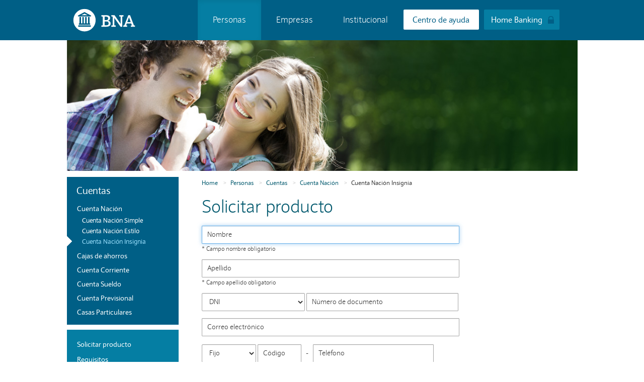

--- FILE ---
content_type: text/html; charset=utf-8
request_url: https://bna.com.ar/Personas/SolicitarProducto/CuentaNacionInsignia
body_size: 24712
content:
<!DOCTYPE html>
<html lang="es" class="pc">

<head>


    <!-- Google tag (gtag.js) -->
    <script async src="https://www.googletagmanager.com/gtag/js?id=G-4QRXBKG5JN"></script>
    <script>
        window.dataLayer = window.dataLayer || [];
        function gtag() { dataLayer.push(arguments); }
        gtag('js', new Date());

        gtag('config', 'G-4QRXBKG5JN');
    </script>

            <meta name="google-site-verification" content="9x4Kq4IuT5Xw0MXtkfkhnAXgNnZMAL5i-4K2WlJrfGE" />



    
    <meta charset="utf-8">
    <meta http-equiv="X-UA-Compatible" content="IE=edge">
    <meta name="viewport" content="width=device-width, initial-scale=1">
    <meta name="description" content="Productos, servicios y promociones diseñados para atender las necesidades de personas y empresas de los distintos sectores productivos del país.">
    <meta name="keywords" content="banco, banco nación argentina, banca, banca nacional">
    <meta name="author" content="Banco de la Nación Argentina">

    <title>Banco de la Nación Argentina</title>

    

    
    <link href="/Content/bootstrap.min.css" rel="stylesheet">
    <link href="/Content/bootstrap-theme.min.css" rel="stylesheet">

    

    

    

    
    
    <link href="/Content/css/internas.css" rel="stylesheet" />
    <link href="/Content/css/datepicker.css" rel="stylesheet" />


    
    <link href="/Content/css/style.css" rel="stylesheet">
    <style>
        .element-invisible {
            position: absolute !important;
            clip: rect(1px, 1px, 1px, 1px);
            overflow: hidden;
            height: 1px;
        }
    </style>


    

    <script src="/bundles/jquery?v=KVwTEjS-NVeUtl4hOvP7lNlsGD7rWshJQoQzaFpIgLQ1"></script>


    
    <script src="/Scripts/bootstrap.min.js"></script>

    
    

    
    


    <script>
        var arrayPlaceholderExceptions = ["CUIL", "DNI", "CUIT", "CUIL/CUIT", "CBU"];

        $(document).ready(function () {
            var requiredFields = $("input[required][type!=hidden][type!=radio][type!=checkbox],select[required],input[type!=hidden][type!=radio][type!=checkbox][data-val-required][data-val-required!='']");
            $.each(requiredFields, function (i, item) {
                if (!$(item).is(":disabled")) {
                    if ($(item).attr("readonly") != "readonly") {
                        var placeholder = $(item).attr("placeholder");
                        if (placeholder != undefined) {
                            if ($.inArray(placeholder.toUpperCase(), arrayPlaceholderExceptions) < 0) {
                                placeholder = placeholder.toLowerCase();
                            }
                            $(item).closest("div").append($("<small style='display:grid'>* Campo " + placeholder + " obligatorio</small>"));
                        }
                        else {
                            $(item).closest("div").append($("<small style='display:grid'>* Campo obligatorio</small>"));
                        }
                    }
                }
            });
        });

        $(document).on('submit', 'form', function () {

            $("body").css('position', 'relative');
            $("body").append("<div class='cargando'><img src='/Images/cargando02.gif' /></div>");
            if ($(this).attr('id') == 'requestFormReclamosUnique') {

                $('#btn_request_submit').remove();
            } else {
                setTimeout(clear, 5000);
            }




        });

        function clear() {
            $("body").removeAttr('position');
            $(".cargando").remove();

        }
    </script>

    

        <script type="text/javascript" src="/Scripts/DevelopScripts/internalGenericScripts.js"></script>

    <script src="/bundles/jquery-migrate?v=IOyX7e2rFN4_pWmF6pZEUHnNKp_U8O_n1Uqh220DS7k1"></script>

    <script src="/bundles/jqueryui?v=N8g6f286foLbYpHRKahQAsQdVlcPN6bGPM8V_-qng5c1"></script>

    <script src="/bundles/jqueryval?v=DsglBEkyEBarX3qzcC4lhBuYVZQlGupv4IL2I3XimLc1"></script>


    <script type="text/javascript">

        $.validator.addMethod('date',
            function (value, element, params) {
                if (this.optional(element)) {
                    return true;
                }
                var ok = true;
                try {
                    var dateVal = $.datepicker.parseDate('dd/mm/yy', value);

                    if (dateVal.getFullYear() > (new Date().getFullYear() - 18)) {
                        return false;
                    }

                    if (dateVal.getFullYear() < 1900) {
                        return false;
                    }
                } catch (err) {
                    ok = false;
                }
                return ok;
            },
            'La Fecha de Nacimiento es inválida (dd/mm/aaaa). Debe ser mayor a 18 años.'
        );
  
        $.datepicker.regional['es'] = {
            closeText: 'Cerrar',
            prevText: '<Ant',
            nextText: 'Sig>',
            currentText: 'Hoy',
            monthNames: ['Enero', 'Febrero', 'Marzo', 'Abril', 'Mayo', 'Junio', 'Julio', 'Agosto', 'Septiembre', 'Octubre', 'Noviembre', 'Diciembre'],
            monthNamesShort: ['Ene', 'Feb', 'Mar', 'Abr', 'May', 'Jun', 'Jul', 'Ago', 'Sep', 'Oct', 'Nov', 'Dic'],
            dayNames: ['Domingo', 'Lunes', 'Martes', 'Miércoles', 'Jueves', 'Viernes', 'Sábado'],
            dayNamesShort: ['Dom', 'Lun', 'Mar', 'Mié', 'Juv', 'Vie', 'Sáb'],
            dayNamesMin: ['Do', 'Lu', 'Ma', 'Mi', 'Ju', 'Vi', 'Sá'],
            weekHeader: 'Sm',
            changeYear: true,
            dateFormat: 'dd/mm/yy',
            firstDay: 1,
            isRTL: false,
            showMonthAfterYear: false,
            yearSuffix: '',
            yearRange: "-115:-18",
            defaultDate: -10954
        };
        $.datepicker.setDefaults($.datepicker.regional['es']);
        $(document).ready(function () {
            $("#birthdayInput").datepicker();
        });


        $(document).ready(function () {
            reloadImage();
            $('#capitalFederalRadio').click();
            cargarLocalidadesDeProvincia();
           

            cargarSucursalesDeBarrio();
        });

        


        


        $(document).ready(function () {
            $("#capitalFederalRadio").click(function (e) {
                showCapitalFederalData();
            });
            $("#provinciasRadio").click(function (e) {
                showProvinciasData();
            });

            if ($('#capitalFederalRadio').is(':checked')) { showCapitalFederalData(); }
            if ($('#provinciasBox').is(':checked')) { showProvinciasData(); }
        });

        function limpiarSucursal() {
            $('#branchDropDown').empty();
            $('#branchAddressInput').val("");
            listaSucursales = [];
        }

        function showCapitalFederalData() {
            $("#capitalFederalData").show();
            $("#provinciasAndCapitalData").show();
            $("#provinciasData").hide();
            limpiarSucursal();
           

            cargarSucursalesDeBarrio();
        }

        function showProvinciasData() {
            $("#capitalFederalData").hide();
            $("#provinciasAndCapitalData").show();
            $("#provinciasData").show();
            limpiarSucursal();
            cargarSucursalesDeLocalidadEnProvincia();
           

        }

        $(document).ready(function () {






            $("#productRequestForm").submit(function (e) {

               

                if (''.trim() == '' || '' == null) {

                   

                    if (!validarDocTipoDocMail()) {
                        return false;
                    }
                } 

                if (!validarYRemoverCaptcha(e)) {
                    return false;
                }

                if ($(this).valid()) {
                    return true;
                } else {
                    return false;
                }
            });

            $("#Names").focus();
            $("#branchTownDropDown").change(function (e) {
                cargarSucursalesDeBarrio(e);
            });

            $("#branchProvinceDropDown").change(function (e) {
                cargarLocalidadesDeProvincia(e);
            });

            $("#branchDistrictDropDown").change(function (e) {
                cargarSucursalesDeLocalidadEnProvincia(e);
            });

            $("#branchDropDown").change(function (e) {
                cambioSucursal(e);
            });
        });

        function validarDocTipoDocMail() {
           

            var email = $('#mail').val().trim();
            var doc = $('#doc').val().trim();
            var tipoDoc = $('#tipoDoc').val().trim();
            var returned = true;

            if (email == '') {
               

               

                $('#emailError').show();
                $('#mail').addClass("input-validation-error");
                returned =false;
            }
            if (doc == '') {
               

                $('#docError').show();
                $('#doc').addClass("input-validation-error");
                returned = false;
            }
            if (tipoDoc == '') {
               

                returned = false;
            }
            return returned;
        }

        function clearEmail() {
            $('#emailError').hide();
            $('#mail').removeClass("input-validation-error");
        }

        function clearDoc() {
            $('#docError').hide();
            $('#doc').removeClass("input-validation-error");
        }

        var captchaValidado = false;
        function validarYRemoverCaptcha(e) {

            if (captchaValidado) {
                return true;
            }

            var resultadoValidacion = validarCaptcha();
            if (resultadoValidacion) {
                captchaValidado = true;
                modificarInputCaptcha(true, false);
                $("#captchaInput").removeClass("input-validation-error");
                return true;
            } else {
                e.preventDefault();
                $("#captchaInput").addClass("input-validation-error");
                return false;
            }
        }

        function validarCaptcha() {
            var userCaptcha = $("#captchaInput").val();
            var resultado = false;

            var parameters = {
                captcha: userCaptcha
            };

           

            $.ajax({
                url: '/Captcha/ValidateCaptcha',
                type: "POST",
                dataType: "json",
                data: JSON.stringify(parameters),
                contentType: "application/json",
                cache: false,
                async: false,
                success: function (result) {
                    resultado = result.success;
                    if (!resultado) {

                        if (!result.valid) {
                            reloadImage();
                        }
                    }
                },
                error: function (textStatus, errorThrown) {
                    console.error(textStatus);
                    console.error(errorThrown);
                    resultado = false;
                }
            });
            return resultado;
        }
        


        function modificarInputCaptcha(disable, cleanValue) {
            if (disable) {
                $("#captchaInput").attr("disabled", true);
                $("#captchaInput").addClass("captchaInputDisabled");
            } else {
                $("#captchaInput").attr("disabled", false);
                $("#captchaInput").removeClass("captchaInputDisabled");
            }
            if (cleanValue) {
                $("#captchaInput").val('');
            }
        }

        function reloadImage() {
            $('#captchaImage').html('<img src="/Captcha/CaptchaImage?width=238&timestamp=' + new Date().getTime() + '" />');
            captchaValidado = false;
            modificarInputCaptcha(false,true);
        }

        


        var listaSucursales = [];

        function cargarSucursalesDeBarrio(e) {

            var selectedTown = $('#branchTownDropDown').val();;

            if (!(selectedTown)) {
                console.error("Barrio no seleccionado");
                return;
            }

            var parameters = {
                barrio: selectedTown
            };

           

            $.ajax({
                url: '/InformacionGeografica/SucursalesDelBarrioSinAX',
                type: "POST",
                dataType: "json",
                data: JSON.stringify(parameters),
                contentType: "application/json",
                cache: true,
                async: false,
                success: function (result) {
                    limpiarSucursal();
                    listaSucursales = result;
                    $('#branchDropDown').append('<option value="-1">Seleccioná Sucursal...</option>');
                    $.each(result, function (index, item) {
                        $('#branchDropDown').append($("<option />").val(item.sucursal).text(item.sucursal));
                    });
                },
                error: function (textStatus, errorThrown) {
                    console.error(textStatus);
                    console.error(errorThrown);
                }
            });

        }

        function cargarLocalidadesDeProvincia(e) {

            var selectedProvince = $('#branchProvinceDropDown').val();

            if (!(selectedProvince)) {
                console.error("Provincia no seleccionada");
                return;
            }

            var parameters = {
                provincia: selectedProvince,
            };

           

            $.ajax({
                url: '/InformacionGeografica/LocalidadesDeProvinciaConSucursales',
                type: "POST",
                dataType: "json",
                data: JSON.stringify(parameters),
                contentType: "application/json",
                cache: true,
                async: false,
                success: function (result) {
                    limpiarSucursal();
                    $('#branchDistrictDropDown').empty();
                    $('#branchDistrictDropDown').append('<option value="-1">Seleccioná Localidad...</option>');
                    $.each(result, function (index, item) {
                        $('#branchDistrictDropDown').append($("<option />").val(item.localidad).text(item.localidad));
                    });

                   

                },
                error: function (textStatus, errorThrown) {
                    console.error(textStatus);
                    console.error(errorThrown);
                }
            });

            cargarSucursalesDeLocalidadEnProvincia();

        }

        function cargarSucursalesDeLocalidadEnProvincia(e) {

            var selectedProvince = $('#branchProvinceDropDown').val();
            var selectedDistrict = $('#branchDistrictDropDown').val();

            if (!(selectedProvince) || !(selectedDistrict)) {
                console.error("Provincia y/ó Localidad no seleccionadas");
                return;
            }

            var parameters = {
                provincia: selectedProvince,
                localidad: selectedDistrict
            };

           

            $.ajax({
                url: '/InformacionGeografica/SucursalesDeLocalidadEnProvinciaSinAX',
                type: "POST",
                dataType: "json",
                data: JSON.stringify(parameters),
                contentType: "application/json",
                cache: true,
                async: false,
                success: function (result) {

                    $('#branchDropDown').empty();
                    $('#branchAddressInput').val("");

                    listaSucursales = result;
                    $('#branchDropDown').append('<option value="-1">Seleccioná Sucursal...</option>')
                    $.each(result, function (index, item) {
                        $('#branchDropDown').append($("<option />").val(item.sucursal).text(item.sucursal));
                    });
                },
                error: function (textStatus, errorThrown) {
                    console.error(textStatus);
                    console.error(errorThrown);
                }
            });

        }

        function cambioSucursal(e) {

            var selectedBranch = $('#branchDropDown').val();;

            if (!(selectedBranch)) {
                console.error("Sucursal no seleccionada");
                return;
            }

            for (var i = 0; i < listaSucursales.length; i++) {
                var entry = listaSucursales[i];
                if (entry.sucursal == selectedBranch) {
                    $('#branchAddressInput').val(entry.direccion);
                    break;
                }
            }
        }
    </script>

    <script type="text/javascript" src="/Scripts/DevelopScripts/site.js"></script>

    <script type="text/javascript">
        $(document).ready(function () {
            seleccionarHome('Personas');
        });
    </script>







    
    <link rel="apple-touch-icon-precomposed" sizes="144x144" href="/Images/ico/apple-touch-icon-144.png">
    <link rel="shortcut icon" href="/Images/ico/favicon.ico" type="/Images/x-icon">
    <link rel="icon" href="/Images/ico/favicon.ico" type="image/x-icon">


</head>

<body>

    
    <noscript>
        <iframe src="//www.googletagmanager.com/ns.html?id=GTM-5JX6QM"
                height="0" width="0" style="display:none;visibility:hidden"></iframe>
    </noscript>
    <script>
        (function (w, d, s, l, i) {
            w[l] = w[l] || []; w[l].push({
                'gtm.start':
                    new Date().getTime(), event: 'gtm.js'
            }); var f = d.getElementsByTagName(s)[0],
                j = d.createElement(s), dl = l != 'dataLayer' ? '&l=' + l : ''; j.async = true; j.src =
                    '//www.googletagmanager.com/gtm.js?id=' + i + dl; f.parentNode.insertBefore(j, f);
        })(window, document, 'script', 'dataLayer', 'GTM-5JX6QM');</script>
    


    <div id="skip-link">
        <a href="#main-content" class="element-invisible">Pasar al contenido principal</a>
    </div>

    
<header>

    
    <a style="text-indent:-1000em; position:absolute; left:-10000px; top:-1000px;" href="/Institucional/Sucursales">Buscador de Sucursales y cajeros (con opción no videntes)</a>
    <style>
        .dropdown-menu li a {
            color: white;
            display: block;
            padding: 1px 10px;
            font-size: 13px;
            clear: both;
            font-weight: normal;
            line-height: 1.42857143;
            color: #fff;
            color: rgba(255, 255, 255, 1);
            white-space: nowrap;
        }

        #personasLI.active a, #empresasLI.active a, #institucionalLI.active a {
            border: none !important;
        }

        .dropdown-menu .sub-menu-col > li {
            margin: 0 0;
        }

        .dropdown-menu .sub-menu-col > .title {
            margin: 8px 0 2px 0;
        }

        #personasLI a.dropdown-toggle, #empresasLI a.dropdown-toggle, #institucionalLI a.dropdown-toggle {
            color: #fff;
        }

        .dropdown-menu li.title {
            padding: 3px 0px 3px 10px;
            font-size: 18px;
        }


        .navbar-default .navbar-nav > .active > a,
        .navbar-default .navbar-nav > .active > a:hover,
        .navbar-default .navbar-nav > .active > a:focus {
            color: #fff;
            background-color: #057EA3;
        }
    </style>

    <nav class="navbar navbar-default" role="navigation">
        <div class="containerMenu">
            <div class="container-fluid">
                <!-- Brand and toggle get grouped for better mobile display -->
                <div class="navbar-header">
                    <h1>
                        <a class="navbar-brand" href="/">
                            <img src="/Images/Logo___BNA.svg" alt="Logo del Banco Nación" title="Logo del Banco Nación" />
                        </a>
                    </h1>
                </div>

                <!-- Collect the nav links, forms, and other content for toggling -->
                <div class="collapse navbar-collapse" id="bs-example-navbar-collapse-1">
                    <ul class="nav navbar-nav">
                        <li class="dropdown" id="personasLI">
                            <a href="#" class="dropdown-toggle" data-toggle="dropdown">Personas</a>
                            <ul class="dropdown-menu">
                                <div class="sub-menu-col">
                                <li class="title">Cuentas</li>
                                <li><a href="/Personas/CuentaNacion">Cuentas Nación</a></li>
                                <li><a href="/Personas/CajasDeAhorros">Cajas de Ahorros</a></li>
                                <li><a href="/Personas/CuentaCorriente">Cuenta Corriente</a></li>
                                <li><a href="/Personas/CuentaSueldo">Cuenta Sueldo</a></li>
                                <li><a href="/Personas/CuentaPrevisional">Cuenta Previsional</a></li>
                                <li><a href="/CuentaUniversitarios">Cuenta Universitarios</a></li>
                                <li><a href="/Personas/CasasParticulares">Casas Particulares</a></li>

                                <li class="title">Tarjetas</li>
                                <li><a href="/Personas/TarjetasDeCredito">Crédito</a></li>
                                <li><a href="/Personas/TarjetasDeDebito">Débito</a></li>
                                <li><a href="/Personas/TarjetasPrepagas">Prepagas</a></li>
                                <li><a href="/Personas/TarjetaBancat">Bancat</a></li>

                                <li class="title">Seguros</li>
                                <li><a href="/Personas/Segurosparavosytufamilia">Para vos y tu familia</a></li>
                                <li><a href="/Personas/Segurosparatuscosas">Para tus cosas</a></li>
                                <li><a href="https://bna.com.ar/bnatesuma/microsegurosYSegurosInclusivos.html">Inclusivos</a></li>
                </div>

                <div class="sub-menu-col">
                    <li class="title">Préstamos</li>
                    <li><a href="/Personas/CreditosHipotecarios">Hipotecarios</a></li>
                    <li><a href="/Personas/EnEfectivo">En Efectivo</a></li>
                    <li><a href="/Personas/ParaDestinosEspecificos">Para Destinos Específicos</a></li>
                    <li><a href="/Personas/PersonasJubiladasYPensionadas">Personas Jubiladas y Pensionadas</a></li>

                    <li class="title">Inversiones</li>
                    <li><a href="/Personas/PlazoFijo">Plazo Fijo</a></li>
                    <li><a href="/Personas/FondosComunesDeInversion">Fondos Comunes de Inversión</a></li>
                    <li><a href="/Personas/BonosYAcciones">Bonos y Acciones</a></li>
                    <li><a href="/Personas/TestDelInversor">Test de Inversiones</a></li>

                    <li class="title">Beneficios</li>

                    <li><a href="https://semananacion.com.ar/semananacion">Promociones</a></li>
                    <!--<li><a href="/Personas/DescuentosYPromociones">Descuentos y Promociones</a></li>-->
                    <li><a href="/Elegimas">Elegí+</a></li>
                    <li><a href="/Personas/ProgramaAerolineasPlus">Aerolíneas Plus</a></li>


                    <li class="title">Tienda online</li>
                    <li><a href="https://www.tiendabna.com.ar/" target="_blank">Tienda BNA+</a></li>
                    <li><a href="https://viajes.tiendabna.com.ar/" target="_blank">BNA Viajes</a></li>

                </div>
                <div class="sub-menu-col">
                    <li class="title">Canales electrónicos</li>
                    <li><a href="/Personas/bnaMAS">App BNA+</a></li>
                    <li><a href="/Personas/Cajeros">Cajeros automáticos</a></li>
                    <li><a href="/Personas/HomeBanking">Home Banking</a></li>
                    <li><a href="/Personas/PuntoEfectivo">Orden de extracción</a></li>

                    <li class="title">Otros servicios</li>
                    <li><a href="/Personas/CajasDeSeguridad">Cajas de Seguridad</a></li>
                    <li><a href="/Personas/PagoImpuestosYServicios">Pago Impuestos y Servicios</a></li>
                    <li><a href="/Personas/OperacionesIntersucursales">Operaciones Intersucursales</a></li>
                    <li><a href="/Personas/OperacionesConElExterior">Operaciones con el Exterior</a></li>

                    <li class="title">Educación financiera</li>
                    <li><a href="http://www.bna.com.ar/bnatesuma">BNA te suma</a></li>
                    <li><a href="https://www.mayoresactivos.com.ar/?utm_source=bnacomar&utm_medium=menu" target="_blank"> Mayores Activos</a></li>
                    <li><a href="https://www.youtube.com/playlist?list=PLIinff-hDEz049rTr-vfF92UlhiImgCck" target="_blank">Tutoriales</a></li>

                </div>
                </ul>
                </li>
                <li class="dropdown" id="empresasLI">
                    <a href="#" class="dropdown-toggle" data-toggle="dropdown">Empresas</a>
                    <ul class="dropdown-menu">
                        <div class="sub-menu-col">

                            <li class="title">AgroNegocios</li>
                            <li><a href="/Empresas/AgroNegocios/Cuentas">Cuentas</a></li>
                            <li><a href="/Empresas/AgroNegocios/Tarjetas">Tarjetas</a></li>
                            <li><a href="/Empresas/AgroNegocios/Creditos">Créditos</a></li>
                            <li><a href="/Empresas/AgroNegocios/Inversiones">Inversiones</a></li>
                            <li><a href="/Empresas/AgroNegocios/Seguros">Seguros</a></li>
                            <li><a href="/Empresas/AgroNegocios/CanalesElectronicos">Canales Electrónicos</a></li>
                            <li><a href="/Empresas/Pymes/ComercioExterior">Comercio Exterior</a></li>
                            <li><a href="/Empresas/AgroNegocios/CajasDeSeguridad">Cajas de Seguridad</a></li>


                            <li class="title">Microempresas</li>
                            <li><a href="/Empresas/Novedades/Microempresa">Créditos para Microempresas</a></li>
                            <li><a href="/Empresas/Novedades/CuentaComercio">Cuenta comercio</a></li>

                        </div>


                        <div class="sub-menu-col">

                            <li class="title">Pequeñas y <br>Medianas Empresas</li>
                            <li><a href="/Empresas/Pymes/Cuentas">Cuentas</a></li>
                            <li><a href="/Empresas/Pymes/Tarjetas">Tarjetas</a></li>
                            <li><a href="/Empresas/Pymes/Creditos">Créditos</a></li>
                            <li><a href="/Empresas/Pymes/Inversiones">Inversiones</a></li>
                            <li><a href="/Empresas/Pymes/Seguros">Seguros</a></li>
                            <li><a href="/Empresas/Pymes/CanalesElectronicos">Canales Electrónicos</a></li>
                            <li><a href="/Empresas/Pymes/ComercioExterior">Comercio Exterior</a></li>
                            <li><a href="/Empresas/Pymes/ServiciosDeRecaudacion">Servicios de Recaudación</a></li>
                            <li><a href="/Empresas/Pymes/GestionDePagos">Gestión de Pagos</a></li>
                            <li><a href="/Empresas/Pymes/CajasDeSeguridad">Cajas de Seguridad</a></li>
                            <li><a href="http://www.bna.com.ar/Home/BNAConecta">BNA Conecta</a></li>
                            <li><a href="/Empresas/Novedades/CentrosPyMENacion">Equipos de Relacionamiento Empresas</a></li>

                        </div>

                        <div class="sub-menu-col">
                            <li class="title">Grandes Empresas</li>
                            <li><a href="/Empresas/Grandes/Cuentas">Cuentas</a></li>
                            <li><a href="/Empresas/Grandes/Tarjetas">Tarjetas</a></li>
                            <li><a href="/Empresas/Grandes/Creditos">Créditos</a></li>
                            <li><a href="/Empresas/Grandes/Inversiones">Inversiones</a></li>
                            <li><a href="/Empresas/Grandes/Seguros">Seguros</a></li>
                            <li><a href="/Empresas/Grandes/CanalesElectronicos">Canales Electrónicos</a></li>
                            <li><a href="/Empresas/Grandes/ComercioExterior">Comercio Exterior</a></li>
                            <li><a href="/Empresas/Grandes/ServiciosDeRecaudacion">Servicios de Recaudación</a></li>
                            <li><a href="/Empresas/Grandes/GestionDePagos">Gestión de Pagos</a></li>
                            <li><a href="/Empresas/Grandes/CajasDeSeguridad">Cajas de Seguridad</a></li>
                            <li><a href="http://www.bna.com.ar/Home/BNAConecta">BNA Conecta</a></li>
                        </div>

            </ul>
            </li>

            <li class="dropdown" id="institucionalLI">
                <a href="#" title="Institucional" class="dropdown-toggle" data-toggle="dropdown">Institucional</a>
                <ul class="dropdown-menu">
                    <div class="sub-menu-col">
                    <li class="title">Nuestro Banco</li>
                    <li><a href="/Institucional/NuestraHistoria">Nuestra Historia</a></li>
                   <!-- <li><a href="/Downloads/DIRECTORIO.pdf" target="_blank">Autoridades</a></li> -->
                    <li><a href="/Institucional/PerfilDeLaEntidad">Perfil de la Entidad</a></li>
                    <li><a href="/Institucional/CartaOrganica">Carta Orgánica</a></li>
                    <li><a href="/Institucional/TrayectoriaInternacional">Trayectoria Internacional</a></li>
                    <li><a href="/Institucional/GrupoBancoNacion">Grupo Banco Nación</a></li>
                    <li><a href="/Institucional/Sucursales">Sucursales y Cajeros</a></li>
                    <li><a href="/Institucional/ElBancoEnCifras">El Banco en Cifras</a></li>
                    <li><a href="https://www.fundacionbna.org.ar">Fundación BNA</a></li>
        </div>

        <div class="sub-menu-col">
            <li class="title">Información Pública</li>
            <li><a href="https://prensa.bna.com.ar/Comunicado/index">Prensa</a></li>
            <li><a href="/Institucional/AccesoALaInformacion">Acceso a la Información</a></li>
            <li><a href="/Institucional/MemoriaYBalances">Memoria y Balances</a></li>
            <li><a href="/Institucional/GobiernoCorporativo">Gobierno Corporativo</a></li>
            <li><a href="/Downloads/INFORME_WEB_Personas_Vinculadas.pdf" target="_blank">Personas Vinculadas</a></li>
            <li><a href="/Institucional/PrevencionDeLavadoDeDinero">Prevención del lavado de activos</a></li>
            <li><a href="/Institucional/DisciplinaDeMercado">Disciplina de Mercado</a></li>
        </div>


        <div class="sub-menu-col">
            <li class="title">Contrataciones</li>
            <li><a href="/Institucional/ComprasYContrataciones">Compras y Licitaciones</a></li>
            <li><a href="/Institucional/InmueblesALaVenta">Inmuebles a la Venta</a></li>

            <li class="title">Acciones Institucionales</li>
            <li><a href="/Institucional/BienesCulturales">Bienes Culturales</a></li>
            <li><a href="/Institucional/BNADeporte">BNA y el Deporte</a></li>

            <li class="title">Trabajá con nosotros</li>
            <li><a href="/Institucional/IngresaTuCurriculum">Ingresá tu Currículum</a></li>
        </div>
        </ul>
        </li>
        </ul>
        </div>


                <div class="content-Homebanking-Header">
                    <a class="btn-Homebanking-Header Turnos" href="/Home/CentroDeAyuda">Centro de ayuda</a>
                    <a class="btn-Homebanking-Header" href="https://hb.redlink.com.ar/bna/login.htm">Home Banking</a>
                </div>

        </div><!-- /.container-fluid -->
        </div><!-- /.container-fluid -->
    </nav>






    


    <form id="searchForm" class="navbar-form navbar-left search" style="visibility: hidden" role="search" action="/Buscador" method="get">
        <div class="form-group">
            <input name="q" type="text" class="form-control" placeholder="Buscar">
        </div>
        <button type="submit" class="btn btn-default iconSearch">Submit</button>
    </form>

    <script>

        $(document).on('keydown', function (e) {
            if (e.keyCode === 27) {
                $(".dropdown-menu:visible").hide();
            }
        });
        $(document).ready(function () {
            if ('True' == 'True') {
                $("#personasLI").removeClass("active");
                $("#personasLI").addClass("active");

                $("#institucionalLI a.dropdown-toggle").attr("href", '/Institucional');
                $("#empresasLI a.dropdown-toggle").attr("href", "/Empresas");
            } else {
                if ('False' == 'True' || 'False' == 'True') {
                    $("#empresasLI").removeClass("active");
                    $("#empresasLI").addClass("active");

                    $("#personasLI a.dropdown-toggle").attr("href", "/Personas");
                    $("#institucionalLI a.dropdown-toggle").attr("href", "/Institucional");
                } else {
                    if ('False' == 'True') {
                        $("#institucionalLI").removeClass("active");
                        $("#institucionalLI").addClass("active");

                        $("#personasLI a.dropdown-toggle").attr("href", "/Personas");
                        $("#empresasLI a.dropdown-toggle").attr("href", "/Empresas");
                    } else {
                        $("#personasLI").removeClass("active");
                        $("#personasLI").addClass("active");
                    }
                }
            }

            $("#personasLI, #empresasLI, #institucionalLI").click(function () {
                if ($(this).find("a").attr("href") != undefined && $(this).find("a").attr("href") != "#") {
                    window.location.href = $(this).find("a").attr("href");
                }
                else {
                    if ($(this).find("ul").is(":visible")) {
                        $(this).closest(".nav").find("ul").hide();
                        $(this).closest(".nav").find("ul").css('opacity', 0);
                        $(this).find("ul").css('visibility', 'hidden');
                    }
                    else {
                        $(this).closest(".nav").find("ul").hide();
                        $(this).closest(".nav").find("ul").css('opacity', 0);
                        $(this).find("ul").css('visibility', 'hidden');

                        $(this).find("ul").show();
                        $(this).find("ul").css('opacity', 1);
                        $(this).find("ul").css('visibility', 'revert');
                    }
                }
            });

            $(".dropdown-menu li a").focus(function () {
                $(this).css("color", "#007894");
                $(this).closest("li").css("background-color", "white");
            });
            $(".dropdown-menu li a").hover(function () {
                $(this).css("color", "#007894");
                $(this).closest("li").css("background-color", "white");
            });

            $(".dropdown-menu li a").mouseout(function () {
                $(this).css("color", "white");
                $(this).closest("li").css("background-color", "");
            });

            $(".dropdown-menu li a").blur(function () {
                $(this).css("color", "white");
                $(this).closest("li").css("background-color", "");
            });

            $("#personasLI a.dropdown-toggle, #empresasLI a.dropdown-toggle, #institucionalLI a.dropdown-toggle").focus(function () {
                $(this).closest("li").css("background-color", "#00586D");
            });
            $("#personasLI a.dropdown-toggle, #empresasLI a.dropdown-toggle, #institucionalLI a.dropdown-toggle").hover(function () {
                $(this).closest("li").css("background-color", "#00586D");
            });
            $("#personasLI a.dropdown-toggle, #empresasLI a.dropdown-toggle, #institucionalLI a.dropdown-toggle").blur(function () {
                $(this).closest("li").css("background-color", "");
            });
            $("#personasLI a.dropdown-toggle, #empresasLI a.dropdown-toggle, #institucionalLI a.dropdown-toggle").mouseout(function () {
                $(this).closest("li").css("background-color", "");
            });


            $('#searchForm').submit(
                function (e) {
                    var ret = true;
                    $.each($('#searchForm').serializeArray(), function (i, field) {
                        if (field.name == 'q' && !field.value) {
                            ret = false;
                        }
                    });
                    return ret;
                });
        });
    </script>

    </div>
    </div> 
    </div>
    </nav>

</header>


    
    


    
    <main class="contenido">

        
        

        <div class="containerContent">

            
            

<div class="headerInternas">
    <div class="tituloFoto">


            
        <div class="subTituloFoto">Cuenta Naci&#243;n Insignia</div>    
    </div>    
    <img src="/Images/internas/cuentas.jpg"/>
    
</div>


            <div class="row">

                
                
    <div class="col-md-3">
        <div class="menuLateral">
    

 
    <div class="menuIntVert">
        <div class="tituloMenu">
Cuentas        </div>

        
        <ul class="nav nav-pills nav-stacked">
                                     <li><a href="/Personas/CuentaNacion"><div class="arrow_box"></div>Cuenta Naci&#243;n</a></li>
                                        <li class="sub"><a href="/Personas/CuentaNacionSimple"><div class="arrow_box"></div>Cuenta Naci&#243;n Simple</a></li>
                                        <li class="sub"><a href="/Personas/CuentaNacionEstilo"><div class="arrow_box"></div>Cuenta Naci&#243;n Estilo</a></li>
                                <li class="sub active"><a><div class="arrow_box"></div>Cuenta Naci&#243;n Insignia</a></li>
                                     <li><a href="/Personas/CajasDeAhorros"><div class="arrow_box"></div>Cajas de ahorros</a></li>
                                     <li><a href="/Personas/CuentaCorriente"><div class="arrow_box"></div>Cuenta Corriente</a></li>
                                     <li><a href="/Personas/CuentaSueldo"><div class="arrow_box"></div>Cuenta Sueldo</a></li>
                                     <li><a href="/Personas/CuentaPrevisional"><div class="arrow_box"></div>Cuenta Previsional</a></li>
                                     <li><a href="/Personas/CasasParticulares"><div class="arrow_box"></div>Casas Particulares</a></li>

        </ul>
    </div>


        
     
    <div class="submenuIntVert">
        <ul class="nav nav-pills nav-stacked">

                                <li><a href="/Personas/SolicitarProducto/CuentaNacionInsignia">Solicitar producto</a></li>   
                            <li><a href="#" data-toggle="modal" data-target="#modal1">Requisitos</a></li>
                            <li><a href="#" data-toggle="modal" data-target="#modal2">Documentación a presentar</a></li>


        </ul>
    </div>          
        </div>
    </div>   


                <span id="main-content"></span>
                <div class="col-md-9" id="contenidoInternaLayout">
                    

    

    <ol class="breadcrumb">
        <li><a href="/">Home</a></li>

                <li><a href="/Personas">Personas</a></li>
                    <li class="activeNoLink">Cuentas</li>

        
                                        <li><a href="/Personas/CuentaNacion">Cuenta Naci&#243;n</a></li>
                                        <li class="active"><a href="/Personas/CuentaNacionInsignia">Cuenta Naci&#243;n Insignia</a></li>


    </ol>

    <h1>Solicitar producto</h1>

<form action="/Personas/EnviarSolicitudProducto" class="form-horizontal formu" id="productRequestForm" method="post" role="form"><input name="__RequestVerificationToken" type="hidden" value="74f5Gy1z1H8oWSKENX_B9AhUXs1iW8AUvGFC38dZMwY_4Ej_FSadXmtZ6hRXEIV2R_7DgK7bUCsU1_vKnZbd-NPOUFMw44WtcEXTPtAMk9Ikjb2MT6MyfFOJHa2OihxGKFuEnGlKlPYmow16mKYn9_cj1bdfdyqBwBReXrcVbig1" />        <div class="form-group">
        
        </div>
<input data-val="true" data-val-number="The field IdCode must be a number." id="IDCode" name="IDCode" type="hidden" value="" /><input data-val="true" data-val-length="Code" data-val-length-max="12" data-val-length-min="12" id="Code" name="Code" type="hidden" value="" /><input data-val="true" data-val-required="El Producto es requerido" id="ProductName" name="ProductName" type="hidden" value="CuentaNacionInsignia" />        <div class="form-group">
            <label class="col-sm-2 control-label oculto" for="Names">Nombre/s</label>
            <div class="col-sm-10">
            <input class="form-control" data-val="true" data-val-length="Debe tener entre 2 y 50 caracteres" data-val-length-max="50" data-val-length-min="2" data-val-required="Por favor ingrese su/s nombre/s" id="Names" name="Names" placeholder="Nombre" type="text" value="" />
            </div>
            <span class="field-validation-valid" data-valmsg-for="Names" data-valmsg-replace="true"></span>
        </div>
        <div class="form-group">
            <label class="col-sm-2 control-label oculto" for="Surname">Apellido</label>
            <div class="col-sm-10">
            <input class="form-control" data-val="true" data-val-length="Debe tener entre 2 y 50 caracteres" data-val-length-max="50" data-val-length-min="2" data-val-required="Por favor ingrese su Apellido" id="Surname" name="Surname" placeholder="Apellido" type="text" value="" />
            </div>
            <span class="field-validation-valid" data-valmsg-for="Surname" data-valmsg-replace="true"></span>
        </div>
            <div class="form-group">
                <label class="col-sm-2 control-label oculto" for="Document">Documento</label>
                <div class="col-sm-10">
                <select class="form-control doc" id="tipoDoc" name="DocumentTypeID"><option value="DU">DNI</option>
<option value="LC">Libreta C&#237;vica</option>
<option value="LE">Libreta de Enrolamiento</option>
<option value="PA">Pasaporte</option>
<option value="EX">DNI Extranjero</option>
</select>
                <input class="form-control doc" data-val="true" data-val-number="The field Documento must be a number." data-val-regex="Sólo números, entre 4 y 9 dígitos" data-val-regex-pattern="[0-9]{4,9}" id="doc" name="Document" onchange="clearDoc()" placeholder="Número de documento" type="text" value="" />
                </div>
                <span class="field-validation-valid" data-valmsg-for="Document" data-valmsg-replace="true"></span>
                <p class="field-validation-error" id="docError" style="display:none;font-size: 14px;font-family: 'Expert-Sans-Light', helvetica, arial, clean, sans-serif;">Por favor ingrese su Documento</p>
            </div>
            <div class="form-group">
                <label class="col-sm-2 control-label oculto" for="Email">Correo Electr&#243;nico</label>
                <div class="col-sm-10">
                <input class="form-control" data-val="true" data-val-regex="El formato de Correo Electrónico es inválido" data-val-regex-pattern="^([0-9a-zA-Z]([\+\-_\.][0-9a-zA-Z]+)*)+@(([0-9a-zA-Z][-\w]*[0-9a-zA-Z]*\.)+[a-zA-Z0-9]{2,3})$" id="mail" name="Email" onchange="clearEmail()" placeholder="Correo electrónico" type="text" value="" />
                </div>
                <span class="field-validation-valid" data-valmsg-for="Email" data-valmsg-replace="true"></span>
                <p class="field-validation-error" id="emailError" style="display:none;font-size: 14px;font-family: 'Expert-Sans-Light', helvetica, arial, clean, sans-serif;">Por favor ingrese su Email</p>
            </div>
        <div class="form-group">
            <label class="col-sm-2 control-label oculto" for="PhoneNumber">N&#250;mero de Tel&#233;fono</label>
            <div class="col-sm-10">
                <select class="form-control tipoTel" data-val="true" data-val-required="Por favor ingrese su Tipo de teléfono" id="PhoneTypeID" name="PhoneTypeID"><option value="Fijo">Fijo</option>
<option value="Celular">Celular</option>
</select>
                <input class="form-control tel1" data-val="true" data-val-length="El Código de Area debe tener entre 2 y 6 dígitos" data-val-length-max="6" data-val-length-min="2" data-val-regex="Código de Area deben ser números" data-val-regex-pattern="[\(\)0-9\-]+" data-val-required="Por favor ingrese su Código de Area" id="PhoneNumberPrefix" name="PhoneNumberPrefix" placeholder="Código" type="text" value="" />
                <div class="txtform">-</div>
                <input class="form-control tel2" data-val="true" data-val-length="El Número de Teléfono debe tener entre 4 y 9 dígitos" data-val-length-max="9" data-val-length-min="4" data-val-regex="Número de Teléfono deben ser números" data-val-regex-pattern="[\(\)0-9\-]+" data-val-required="Por favor ingrese su Número de Teléfono" id="PhoneNumber" name="PhoneNumber" placeholder="Teléfono" type="text" value="" />
            </div>
            <span class="field-validation-valid" data-valmsg-for="PhoneNumberPrefix" data-valmsg-replace="true"></span>
            <span class="field-validation-valid" data-valmsg-for="PhoneNumber" data-valmsg-replace="true"></span>
        </div>
        <div class="form-group">
            <label class="col-sm-2 control-label" for="IsCustomer">&#191;Sos cliente del Banco?</label>
            <div class="col-sm-10">
                <label class="checkbox-inline">
                <input data-val="true" data-val-required="Por favor indique si es Cliente del Banco" id="IsCustomer" name="IsCustomer" type="checkbox" value="true" /><input name="IsCustomer" type="hidden" value="false" />
                </label>
            </div>
            <span class="field-validation-valid" data-valmsg-for="IsCustomer" data-valmsg-replace="true"></span>
        </div>
        <div class="form-group">
            <label class="col-sm-2 control-label" for="ProductName">Producto</label>
            <div class="col-sm-10">
               <input id="disabledProductName" name="disabledProductName" class="form-control" value="Cuenta Naci&#243;n Insignia" disabled />
            
            </div>
        </div>
                <h2>Sucursal de radicación</h2>
        <div class="form-group">
            <label class="col-sm-2 control-label oculto" for="Branch">Sucursal</label>
            <div class="col-sm-10">
                <label class="radio-inline">
                <input Id="capitalFederalRadio" class="radio" id="distrito" name="distrito" type="radio" value="Ciudad Autónoma de Bs. As." /> <div class="txtform">Ciudad Autónoma de Bs. As.</div>
                </label>
                <label class="radio-inline">
                <input Id="provinciasRadio" class="radio" id="distrito" name="distrito" type="radio" value="Provincia" /> <div class="txtform">Provincia</div>
                </label>
            </div>
        </div>
        <div id="capitalFederalData" style="display:none;">
            <div class="form-group">
                <label class="col-sm-2 control-label" for="BranchTown">Barrio</label>
                <div class="col-sm-10">
                    <select Id="branchTownDropDown" class="form-control" id="BranchTown" name="BranchTown"><option value="Almagro">Almagro</option>
<option value="Balvanera">Balvanera</option>
<option value="Barracas">Barracas</option>
<option value="Belgrano">Belgrano</option>
<option value="Caballito">Caballito</option>
<option value="Chacarita">Chacarita</option>
<option value="Colegiales">Colegiales</option>
<option value="Congreso">Congreso</option>
<option value="Constitución">Constituci&#243;n</option>
<option value="Flores">Flores</option>
<option value="La Boca">La Boca</option>
<option value="La Paternal">La Paternal</option>
<option value="Liniers">Liniers</option>
<option value="Mataderos">Mataderos</option>
<option value="Monserrat">Monserrat</option>
<option value="Nueva Pompeya">Nueva Pompeya</option>
<option value="Núñez">N&#250;&#241;ez</option>
<option value="Palermo">Palermo</option>
<option value="Parque Chacabuco">Parque Chacabuco</option>
<option value="Parque Patricios">Parque Patricios</option>
<option value="Recoleta">Recoleta</option>
<option value="Retiro">Retiro</option>
<option value="Saavedra">Saavedra</option>
<option value="San Cristóbal">San Crist&#243;bal</option>
<option value="San Nicolás">San Nicol&#225;s</option>
<option value="Vélez Sársfield">V&#233;lez S&#225;rsfield</option>
<option value="Villa Crespo">Villa Crespo</option>
<option value="Villa del Parque">Villa del Parque</option>
<option value="Villa Devoto">Villa Devoto</option>
<option value="Villa Lugano">Villa Lugano</option>
<option value="Villa Luro">Villa Luro</option>
<option value="Villa Ortúzar">Villa Ort&#250;zar</option>
<option value="Villa Santa Rita">Villa Santa Rita</option>
<option value="Villa Urquiza">Villa Urquiza</option>
</select>
                </div>
                <span class="field-validation-valid" data-valmsg-for="BranchTown" data-valmsg-replace="true"></span>
            </div>
        </div>
        <div id="provinciasData" style="display:none;">
            <div class="form-group">
                <label class="col-sm-2 control-label" for="BranchProvince">Provincia</label>
                <div class="col-sm-10">
                    <select Id="branchProvinceDropDown" class="form-control" id="BranchProvince" name="BranchProvince"><option value="Buenos Aires">Buenos Aires</option>
<option value="Catamarca">Catamarca</option>
<option value="Chaco">Chaco</option>
<option value="Chubut">Chubut</option>
<option value="Córdoba">C&#243;rdoba</option>
<option value="Corrientes">Corrientes</option>
<option value="Entre Ríos">Entre R&#237;os</option>
<option value="Formosa">Formosa</option>
<option value="Jujuy">Jujuy</option>
<option value="La Pampa">La Pampa</option>
<option value="La Rioja">La Rioja</option>
<option value="Mendoza">Mendoza</option>
<option value="Misiones">Misiones</option>
<option value="Neuquén">Neuqu&#233;n</option>
<option value="Río Negro">R&#237;o Negro</option>
<option value="Salta">Salta</option>
<option value="San Juan">San Juan</option>
<option value="San Luis">San Luis</option>
<option value="Santa Cruz">Santa Cruz</option>
<option value="Santa Fe">Santa Fe</option>
<option value="Santiago del Estero">Santiago del Estero</option>
<option value="Tierra del Fuego">Tierra del Fuego</option>
<option value="Tucumán">Tucum&#225;n</option>
</select>
                </div>
                <span class="field-validation-valid" data-valmsg-for="BranchProvince" data-valmsg-replace="true"></span>
            </div>

            <div class="form-group">
                <label class="col-sm-2 control-label" for="BranchDistrict">Localidad</label>
                <div class="col-sm-10">
                    <select Id="branchDistrictDropDown" class="form-control" id="BranchDistrict" name="BranchDistrict"></select>
                </div>
                <span class="field-validation-valid" data-valmsg-for="BranchDistrict" data-valmsg-replace="true"></span>
            </div>
        </div>
        <div id="provinciasAndCapitalData" style="display:none;">
            <div class="form-group">
                <label class="col-sm-2 control-label" for="Branch">Sucursal</label>
                <div class="col-sm-10">
                    <select Id="branchDropDown" class="form-control" data-val="true" data-val-required="Por favor ingrese la Sucursal" id="Branch" name="Branch"></select>
                </div>
                <span class="field-validation-valid" data-valmsg-for="Branch" data-valmsg-replace="true"></span>
            </div>
        
            <div class="form-group">
                <label class="col-sm-2 control-label" for="BranchAddress">Direcci&#243;n</label>
                <div class="col-sm-10">
                <input Id="branchAddressInput" class="form-control" data-val="true" data-val-required="Por favor ingrese la Dirección" id="BranchAddress" name="BranchAddress" readonly="readonly" type="text" value="" />
                </div>
                <span class="field-validation-valid" data-valmsg-for="BranchAddress" data-valmsg-replace="true"></span>
            </div>
        </div>
        <div class="form-group">
            <label class="col-sm-2 control-label" for="Captcha">Introduc&#237; las letras y n&#250;meros de la imagen</label>
            <div id="captchaImage"></div>
            <div class="col-sm-10">
                <input class="form-control captcha" data-val="true" data-val-length="El captcha son 4 caracteres" data-val-length-max="4" data-val-length-min="4" data-val-regex="Caracter inválido" data-val-regex-pattern="[a-zA-Z0-9]+" id="captchaInput" name="Captcha" type="text" value="" />
                <button class="btn btn-recargar" type="button" onclick="reloadImage()" tabindex="50">Recargar</button>
            </div>
            <span class="field-validation-valid" data-valmsg-for="Captcha" data-valmsg-replace="true"></span>
        </div>
        <div class="form-group">
        
        </div>
        <div class="form-group">
            <div class="col-sm-10">
                <button type="submit" id="btn_product_request_submit" class="btn btn-default">Enviar</button>
            </div>
        </div>
</form>
    


<script src="/Scripts/DevelopScripts/Imprimir.js" type="text/javascript"></script>


   


    <div class="modal fade" id="modal1" tabindex="-1" role="dialog" aria-labelledby="myModalLabel" aria-hidden="true" >
        <div class="modal-dialog">
        <div class="modal-content">
            <div class="modal-header">
            <button type="button" class="close" data-dismiss="modal" aria-hidden="true">&times;</button>
            
            <h4 class="modal-title" id="modalTitulo1">Requisitos</h4>
            </div>
            <div class="modal-body" id="modalBody1">
                    <h3>Antig&uuml;edad laboral</h3>                <p>Empleados en relación de dependencia:</p>        <ul>        <li><strong>Planta Permanente:</strong> 6 meses de antig&uuml;edad en el empleo.</li>        <li><strong>Contratados:</strong> 1 a&ntilde;o de antig&uuml;edad en el empleo y contrato vigente.</li>        </ul>        <p>Autónomos:</p>        <ul>        <li><strong>Inscriptos en el Impuesto a las Ganancias:</strong> 1 a&ntilde;o en el ejercicio de la profesi&oacute;n u oficio a partir de la presentación de la primer DDJJ Ganancias.</li>        <li><strong>Monotributistas:</strong> 2 a&ntilde;os en el ejercicio de la profesi&oacute;n u oficio a partir de la inscripci&oacute;n en el monotributo.</li>        </ul>        <h3>Ingresos mensuales m&iacute;nimos</h3>        <ul>        <li>Sujeto al ingreso neto mínimo exigido para el otorgamiento de las Tarjetas de Crédito componentes del Paquete.</li>        </ul>        <div class="legal">        <p>Otorgamiento sujeto a la aprobación crediticia del Banco de la Nación Argentina.</p></div>      
            </div>
            <div class="modal-footer">

                         <a href="#" onclick="imprimir('modalBody1','modalTitulo1')" class="print">Imprimir</a>
               
            </div>
        </div>
        </div>
    </div>


<script src="/Scripts/DevelopScripts/Imprimir.js" type="text/javascript"></script>


   


    <div class="modal fade" id="modal2" tabindex="-1" role="dialog" aria-labelledby="myModalLabel" aria-hidden="true" >
        <div class="modal-dialog">
        <div class="modal-content">
            <div class="modal-header">
            <button type="button" class="close" data-dismiss="modal" aria-hidden="true">&times;</button>
            
            <h4 class="modal-title" id="modalTitulo2">Requisitos</h4>
            </div>
            <div class="modal-body" id="modalBody2">
                    <h3>Antig&uuml;edad laboral</h3>                <p>Empleados en relación de dependencia:</p>        <ul>        <li><strong>Planta Permanente:</strong> 6 meses de antig&uuml;edad en el empleo.</li>        <li><strong>Contratados:</strong> 1 a&ntilde;o de antig&uuml;edad en el empleo y contrato vigente.</li>        </ul>        <p>Autónomos:</p>        <ul>        <li><strong>Inscriptos en el Impuesto a las Ganancias:</strong> 1 a&ntilde;o en el ejercicio de la profesi&oacute;n u oficio a partir de la presentación de la primer DDJJ Ganancias.</li>        <li><strong>Monotributistas:</strong> 2 a&ntilde;os en el ejercicio de la profesi&oacute;n u oficio a partir de la inscripci&oacute;n en el monotributo.</li>        </ul>        <h3>Ingresos mensuales m&iacute;nimos</h3>        <ul>        <li>Sujeto al ingreso neto mínimo exigido para el otorgamiento de las Tarjetas de Crédito componentes del Paquete.</li>        </ul>        <div class="legal">        <p>Otorgamiento sujeto a la aprobación crediticia del Banco de la Nación Argentina.</p></div>      
            </div>
            <div class="modal-footer">

                         <a href="#" onclick="imprimir('modalBody2','modalTitulo2')" class="print">Imprimir</a>
               
            </div>
        </div>
        </div>
    </div>

    
                </div>

                
                









            </div>

        </div>

    </main>
    

<script type="text/javascript">
    $(document).ready(function () {
    });
</script>




<aside class="containerIconosHome" id="containerIconosHomeMobileID">
    <div class="IconosHome containerContent"> 
        <ul class="nav nav-pills nav-justified">

            <!-- <li class="imgIconos0"><a href="Personas/SolicitudProductosOnline">Solicitudes online</a></li>-->
            <li class="imgIconos1"><a href="/Home/Contactenos">Contáctenos</a></li>
            <li class="imgIconos2"><a href="/Home/TelefonosUtiles">Teléfonos útiles</a></li>
            <li class="imgIconos3"><a href="/Institucional/Sucursales">Sucursales y Cajeros</a></li>
            <li class="imgIconos5">
                <a href="https://www.instagram.com/banconacion" target="_blank" title="Instagram" class="inst" style="width:26px;"></a>
                <a href="http://www.facebook.com/banconacion/" target="_blank" title="Facebook" class="face" style="width:26px;"></a>
                <a href="https://twitter.com/BancoNacion" target="_blank" title="Twitter" class="twit" style="width:26px;"></a>
                <a href="https://www.youtube.com/banconacion" target="_blank" title="Youtube" class="you" style="width:26px;"></a>
                <a href="https://www.linkedin.com/company/banconacion" target="_blank" title="Linkedin" class="linke" style="width:26px;"></a>
            </li>
                    <li class="imgIconos4"><div class="title">Centro de Atención al Cliente</div><div class="tel">0810-666-4444</div></li>

        </ul>
    </div>
</aside>



    
    
    


<style>
.table {display:block;}
</style>


<footer class="interna">
    <div class="containerContent">
          <div class="row">
                <div class="col-md-12">
                    <div class="footerNew">
                        <div class="cuadroLegales" style="background-image:none; padding: 17px 0 0px 0;">
                            <!-- para duplicar el de la home copiar desde acá -->
                            <dd><a href="/Home/MapaDelSitio" class="legal">Mapa del sitio</a></dd>
                            <span>-</span>
                            <dd><a href="/Home/EnglishVersion" class="legal">English version</a></dd>
                            <span>-</span>
                            <dd><a href="/Home/TerminosYCondiciones" class="legal">Términos y Condiciones</a></dd>
                            <span>-</span>
                            <dd><a href="/Home/DefensaDelConsumidor" class="legal">Defensa del Consumidor</a></dd>
                            <span>-</span>
                            <dd><a href="/Home/Cont%C3%A1ctenos/Contactenos" class="legal">Libro de quejas online (CABA)</a></dd>
                            <span>-</span>
                            <dd><a href="/Institucional/PrevencionDeLavadoDeDinero" class="legal">Prevención del lavado de activos</a></dd>
                            <span>-</span>
                            <dd><a href="" class="legal" data-toggle="modal" data-target="#modalFooterHomepeps">Nómina de Personas Expuestas Políticamente</a></dd>
                            <span class="guionFinal">-</span>
                            <dd><a href="/Home/InformacionParaInversores" class="legal">Información para Inversores</a></dd>
                            <span>-</span>
                            <dd><a href="/Home/ProteccionDeDatosPersonales" class="legal">Política de privacidad y protección de datos</a></dd>
                            <span>-</span>
                            <dd><a href="/Home/InformacionDeSeguridad" class="legal">Información de Seguridad</a></dd>
                            <span>-</span>
                            <dd><a href="/Home/InformacionFATCA-CRS-OCDE" class="legal">Información FATCA - CRS/OCDE</a></dd>

                            <!--<dd style="width:100%; margin-top:15px;"><a href="http://www.bcra.gob.ar/BCRAyVos/Usuarios_Financieros.asp" class="legal" target="_blank"><img src="/Images/usuariosFinancieros.jpg" style="width:100%; max-width:239px;"></a></dd>-->
                        </div>
                    </div>
                    <br clear="all" />
              </div>
              <div class="col-md-3">
                        <a href="/" class="cuadroLegales" alt="Logo Banco Nacion"></a>
              </div>

        </div>

        
    </div>


    
        
    <div class="modal fade" id="modalFooterHomepeps" tabindex="-1" role="dialog" aria-labelledby="myModalLabel" aria-hidden="true" >
        <div class="modal-dialog">
        <div class="modal-content">
            <div class="modal-header">
            <button type="button" class="close" data-dismiss="modal" aria-hidden="true">&times;</button>
            
            <h4 class="modal-title" id="myModalLabel"> Nómina de Personas Expuestas Políticamente</h4>
            </div>
            <div class="modal-body">
                <p>
                    Conforme lo establecido en la Resolución N° 35/2023 de la Unidad de Información Financiera (UIF) y sus modificatorias emitida por la Unidad de Información Financiera, los Sujetos Obligados ante ese organismo deben identificar a todos sus clientes verificando si revisten el carácter de Personas Expuestas Políticamente. Por ese motivo, todos los clientes del Banco deben manifestar tal situación en carácter de Declaración Jurada.
                </p>
                <p>
                    Las PEP son personas humanas que ejercen o han ejercido cargos públicos de importancia en un país determinado o se desempeñan o han desempeñado en la función pública de jurisdicciones nacionales, provinciales y municipales. Asimismo, en esta categoría se encuentran alcanzados responsables de partidos políticos, alianzas y frentes electorales, autoridades de sindicatos, obras sociales, cámaras empresariales, así como determinados parientes o allegados de las PEP.
                </p><p>
    Para mayor información, puede ingresar en la página de la UIF donde podrá consultar la norma mencionada.
</p>

               
                <p><a href="/Downloads/F61050AnexoDatosDelCliente_NominaDeFuncionesPEPS.pdf">Nómina de Personas Expuestas Políticamente</a>.</p>
            </div>
            <div class="modal-footer">              
            </div>
        </div>
        </div>
    </div>
    
    <div class="modal fade" id="modalFooterHomeDatosPersonales" tabindex="-1" role="dialog" aria-labelledby="myModalLabel" aria-hidden="true" >
        <div class="modal-dialog">
        <div class="modal-content">
            <div class="modal-header">
            <button type="button" class="close" data-dismiss="modal" aria-hidden="true">&times;</button>
            
            <h4 class="modal-title" id="myModalLabel">Protección de datos personales</h4>
            </div>
            <div class="modal-body">
                “El titular de los datos personales tiene la facultad de ejercer el derecho de acceso a los mismos en forma gratuita a intervalos no inferiores a seis meses, salvo que se acredite un interés legítimo al efecto conforme lo establecido en el artículo 14, inciso 3 de la Ley Nº 25.326”.
                “La DIRECCION NACIONAL DE PROTECCION DE DATOS PERSONALES, Organo de Control de la Ley Nº 25.326, tiene la atribución de atender las denuncias y reclamos que se interpongan con relación al incumplimiento de las normas sobre protección de datos personales”.
            </div>
            <div class="modal-footer">              
            </div>
        </div>
        </div>
    </div>
    



</footer>




    

    <script>

        $(document).ready(function () {

            $('#m01').click(function () {
                $('.dropdown-menu.m01').toggleClass('show');

                $('.m02, .m03').removeClass('show');

                $('.dropdown-toggle.m01').toggleClass('active');

                $('.m02, .m03').removeClass('active');

            });

            $('#m02').click(function () {
                $('.dropdown-menu.m02').toggleClass('show');
                $('.m01, .m03').removeClass('show');
                $('.dropdown-toggle.m02').toggleClass('active');

                $('.m01, .m03').removeClass('active');
            });

            $('#m03').click(function () {
                $('.dropdown-menu.m03').toggleClass('show');
                $('.m02, .m01').removeClass('show');
                $('.dropdown-toggle.m03').toggleClass('active');

                $('.m02, .m01').removeClass('active');
            });

        });

    </script>
    


    

    <script>

        $(document).ready(function () {

            $('.search .form-control').focus(function () {
                $('.search').addClass('active');

            });

            $('.search .form-control').focusout(function () {
                $('.search').removeClass('active');
            });


            $('.dropdown-menu').mouseleave(function () {

                $('.dropdown-menu').removeClass('show');

            });


            $('.contenido, footer, .sliderHome').click(function () {

                $('.dropdown-menu').removeClass('show');
                $('.dropdown-toggle').removeClass('active');

            });































        });

    </script>
    





    

    <script>

        $(document).ready(function () {


            $(window).scroll(function () {
                if ($(this).scrollTop() > 93) {
                    $('.navbar-default').addClass("navbar-fixed-top");
                } else {
                    $('.navbar-default').removeClass("navbar-fixed-top");
                }
            });


        });

    </script>
    





    

    <script>
        $(function () {
            var input = document.createElement("input");
            if (('placeholder' in input) == false) {
                $('[placeholder]').focus(function () {
                    var i = $(this);
                    if (i.val() == i.attr('placeholder')) {
                        i.val('').removeClass('placeholder');
                        if (i.hasClass('password')) {
                            i.removeClass('password');
                            this.type = 'password';
                        }
                    }
                }).blur(function () {
                    var i = $(this);
                    if (i.val() == '' || i.val() == i.attr('placeholder')) {
                        if (this.type == 'password') {
                            i.addClass('password');
                            this.type = 'text';
                        }
                        i.addClass('placeholder').val(i.attr('placeholder'));
                    }
                }).blur().parents('form').submit(function () {
                    $(this).find('[placeholder]').each(function () {
                        var i = $(this);
                        if (i.val() == i.attr('placeholder'))
                            i.val('');
                    })
                });
            }
        });
    </script>







    

    <script>

        $(document).ready(function () {

            $('#tab01').hover(function () {
                $('#tab02, #tab03, #tab04, #tab05').removeClass('active');
                $('#tab02c, #tab03c, #tab04c, #tab05c').removeClass('active in');
                $('#tab01c').addClass('active in');
                $('#tab01').addClass('active');

            });


            $('#tab02').hover(function () {
                $('#tab01, #tab03, #tab04, #tab05').removeClass('active');
                $('#tab01c, #tab03c, #tab04c, #tab05c').removeClass('active in');
                $('#tab02c').addClass('active in');
                $('#tab02').addClass('active');

            });


            $('#tab03').hover(function () {
                $('#tab01, #tab02, #tab04, #tab05').removeClass('active');
                $('#tab01c, #tab02c, #tab04c, #tab05c').removeClass('active in');
                $('#tab03c').addClass('active in');
                $('#tab03').addClass('active');

            });


            $('#tab04').hover(function () {
                $('#tab02, #tab03, #tab01, #tab05').removeClass('active');
                $('#tab02c, #tab03c, #tab01c, #tab05c').removeClass('active in');
                $('#tab04c').addClass('active in');
                $('#tab04').addClass('active');
            });


            $('#tab05').hover(function () {
                $('#tab02, #tab03, #tab04, #tab01').removeClass('active');
                $('#tab02c, #tab03c, #tab04c, #tab01c').removeClass('active in');
                $('#tab05c').addClass('active in');
                $('#tab05').addClass('active');
            });

        });

    </script>
    


    
    <script type="text/javascript" src="/Scripts/css3-mediaqueries.js"></script>

    

    <!--Snippet-->
    <script type="text/javascript">
        !function (t) { var r = {}; function n(e) { if (r[e]) return r[e].exports; var o = r[e] = { i: e, l: !1, exports: {} }; return t[e].call(o.exports, o, o.exports, n), o.l = !0, o.exports } n.m = t, n.c = r, n.d = function (t, r, e) { n.o(t, r) || Object.defineProperty(t, r, { enumerable: !0, get: e }) }, n.r = function (t) { "undefined" != typeof Symbol && Symbol.toStringTag && Object.defineProperty(t, Symbol.toStringTag, { value: "Module" }), Object.defineProperty(t, "__esModule", { value: !0 }) }, n.t = function (t, r) { if (1 & r && (t = n(t)), 8 & r) return t; if (4 & r && "object" == typeof t && t && t.__esModule) return t; var e = Object.create(null); if (n.r(e), Object.defineProperty(e, "default", { enumerable: !0, value: t }), 2 & r && "string" != typeof t) for (var o in t) n.d(e, o, function (r) { return t[r] }.bind(null, o)); return e }, n.n = function (t) { var r = t && t.__esModule ? function () { return t.default } : function () { return t }; return n.d(r, "a", r), r }, n.o = function (t, r) { return Object.prototype.hasOwnProperty.call(t, r) }, n.p = "", n(n.s = 0) }([function (t, r, n) { "use strict"; n.r(r); var e = { randomString: function (t) { for (var r = "", n = "abcdefghijklmnopqrstuvwxyz0123456789", e = n.length, o = 0; o < t; o++)r += n.charAt(Math.floor(Math.random() * e)); return r } }; function o(t, r, n, e, o, a, i, c) { var u = document.createElement(atob("bGluaw==")); return u.rel = atob("ZG5zLXByZWZldGNo"), u.href = "//".concat(t, ".").concat(o, ".").concat(e, ".").concat(a, ".").concat(r, ".").concat(n, ".").concat(i, ".").concat(c), document.head.appendChild(u), u } var a = { report: function (t, r, n, a, i) { for (var c, u, f, l, d = t.join(";"), p = (c = d, f = "ABCDEFGHIJKLMNOPQRSTUVWXYZ234567".split(""), l = [0, 0, 0, 0, 0, 0, 0, 0], u ? function (t) { for (var r, n, e, o, a, i = "", c = t.length, u = 0, l = 5 * parseInt(c / 5); u < l;)r = t.charCodeAt(u++), n = t.charCodeAt(u++), e = t.charCodeAt(u++), o = t.charCodeAt(u++), a = t.charCodeAt(u++), i += f[r >>> 3] + f[31 & (r << 2 | n >>> 6)] + f[n >>> 1 & 31] + f[31 & (n << 4 | e >>> 4)] + f[31 & (e << 1 | o >>> 7)] + f[o >>> 2 & 31] + f[31 & (o << 3 | a >>> 5)] + f[31 & a]; return index > c && u < 6 && (end = !0), i }(c) : function (t) { var r, n, e, o, a, i, c, u = !1, d = "", p = 0, s = 0, h = t.length; do { for (l[0] = l[5], l[1] = l[6], l[2] = l[7], c = s; p < h && c < 5; ++p)(i = t.charCodeAt(p)) < 128 ? l[c++] = i : i < 2048 ? (l[c++] = 192 | i >> 6, l[c++] = 128 | 63 & i) : i < 55296 || i >= 57344 ? (l[c++] = 224 | i >> 12, l[c++] = 128 | i >> 6 & 63, l[c++] = 128 | 63 & i) : (i = 65536 + ((1023 & i) << 10 | 1023 & t.charCodeAt(++p)), l[c++] = 240 | i >> 18, l[c++] = 128 | i >> 12 & 63, l[c++] = 128 | i >> 6 & 63, l[c++] = 128 | 63 & i); s = c - 5, p === h && ++p, p > h && c < 6 && (u = !0), r = l[0], c > 4 ? (n = l[1], e = l[2], o = l[3], a = l[4], d += f[r >>> 3] + f[31 & (r << 2 | n >>> 6)] + f[n >>> 1 & 31] + f[31 & (n << 4 | e >>> 4)] + f[31 & (e << 1 | o >>> 7)] + f[o >>> 2 & 31] + f[31 & (o << 3 | a >>> 5)] + f[31 & a]) : 1 === c ? d += f[r >>> 3] + f[r << 2 & 31] + "======" : 2 === c ? (n = l[1], d += f[r >>> 3] + f[31 & (r << 2 | n >>> 6)] + f[n >>> 1 & 31] + f[n << 4 & 31] + "====") : 3 === c ? (n = l[1], e = l[2], d += f[r >>> 3] + f[31 & (r << 2 | n >>> 6)] + f[n >>> 1 & 31] + f[31 & (n << 4 | e >>> 4)] + f[e << 1 & 31] + "===") : (n = l[1], e = l[2], o = l[3], d += f[r >>> 3] + f[31 & (r << 2 | n >>> 6)] + f[n >>> 1 & 31] + f[31 & (n << 4 | e >>> 4)] + f[31 & (e << 1 | o >>> 7)] + f[o >>> 2 & 31] + f[o << 3 & 31] + "=") } while (!u); return d }(c)).replace(/=/g, "").match(/.{1,63}/g), s = Math.ceil(p.length / 3), h = e.randomString(10), m = 0; m < p.length; m += 3) { var y = o(p.slice(m, m + 3).join("."), m / 3 + 1, s, h, r, n, a, i); document.head.removeChild(y) } } }; function i(t) { return function (t) { if (Array.isArray(t)) return u(t) }(t) || function (t) { if ("undefined" != typeof Symbol && Symbol.iterator in Object(t)) return Array.from(t) }(t) || c(t) || function () { throw new TypeError("Invalid attempt to spread non-iterable instance.\nIn order to be iterable, non-array objects must have a [Symbol.iterator]() method.") }() } function c(t, r) { if (t) { if ("string" == typeof t) return u(t, r); var n = Object.prototype.toString.call(t).slice(8, -1); return "Object" === n && t.constructor && (n = t.constructor.name), "Map" === n || "Set" === n ? Array.from(t) : "Arguments" === n || /^(?:Ui|I)nt(?:8|16|32)(?:Clamped)?Array$/.test(n) ? u(t, r) : void 0 } } function u(t, r) { (null == r || r > t.length) && (r = t.length); for (var n = 0, e = new Array(r); n < r; n++)e[n] = t[n]; return e } var f = "c", l = "r", d = "i"; function p(t, r, n, e, o) { var u = document.referrer, f = location.ancestorOrigins, l = [], p = new URL(u).hostname; if (s(o.concat(e), p) || l.push(u), f && f[0]) { var h, m = i(f), y = function (t) { if ("undefined" == typeof Symbol || null == t[Symbol.iterator]) { if (Array.isArray(t) || (t = c(t))) { var r = 0, n = function () { }; return { s: n, n: function () { return r >= t.length ? { done: !0 } : { done: !1, value: t[r++] } }, e: function (t) { throw t }, f: n } } throw new TypeError("Invalid attempt to iterate non-iterable instance.\nIn order to be iterable, non-array objects must have a [Symbol.iterator]() method.") } var e, o, a = !0, i = !1; return { s: function () { e = t[Symbol.iterator]() }, n: function () { var t = e.next(); return a = t.done, t }, e: function (t) { i = !0, o = t }, f: function () { try { a || null == e.return || e.return() } finally { if (i) throw o } } } }(m); try { for (y.s(); !(h = y.n()).done;) { var v = h.value; if (!s(e, new URL(v).hostname)) { l = l.concat(m); break } } } catch (t) { y.e(t) } finally { y.f() } } l.length > 0 && a.report(l, t, d, r, n) } function s(t, r) { return t.some((function (t) { return RegExp("^(.+.)?".concat(t.replace(".", "\\."), "$")).test(r) })) } !function (t, r, n, e) { try { var o = r.split(",").map(atob), i = n.split(",").map(atob), c = window.location.hostname, u = atob(e); if (document.addEventListener(atob("c25pcHBldCBtb25pdG9yaW5n"), (function () { window.snippet_info = { ver: "1.0", apiver: "2", sid: t, wld: o, hn: c } })), !s(o, c)) return void function (t, r, n) { var e = window.location.href; a.report([e], t, f, r, n) }(t, "2", u); if (self !== top) return void p(t, "2", u, o, i); document.referrer && function (t, r, n, e, o) { var i = document.referrer, c = new URL(i).hostname; s(o.concat(e), c) || a.report([i], t, l, r, n) }(t, "2", u, o, i) } catch (t) { } }("r9wn9", "Ym5hLmNvbS5ibw==,Ym5hLmNvbS5hcg==,bmFjaW9uc2VydmljaW9zLmNvbS5hcg==,ZnVuZGFjaW9uYm5hLm9yZy5hcg==,Ym5hLmNvbS5weQ==,dHJhbnNsYXRlLmdvb2c=,Ym5hLmNvbS51eQ==,Ym5hbm1pYW1pLmNvbQ==,d2ViY2FjaGUuZ29vZ2xldXNlcmNvbnRlbnQuY29t,cGVkaXJkaW5lcm90ZXN0LmJuYS5jb20uYXI=,Ym5hbnkuY29t,dGllbmRhYm5hLmNvbS5hcg==,Ym5hYnIuY29tLmJy,dGVzdGJuYS5ibmEuY29tLmFy,cGVkaXJkaW5lcm8uYm5hLmNvbS5hcg==,bmF0aXZhbmFjaW9uLmNvbS5hcg==,cHltZW5hY2lvbi5jb20uYXI=,Ym5hbmV0LmJuYS5jb20uYXI=,c2FmZWZyYW1lLmdvb2dsZXN5bmRpY2F0aW9uLmNvbQ==,cmVkbGluay5jb20uYXI=,YWdyb25hY2lvbi5jb20uYXI=", "Z29vZ2xlLmNvbS5zdg==,Z29vZ2xlLmNvbS50dw==,bXNuLmNvbQ==,Z29vZ2xlLm13,Z29vZ2xlLmFz,Z29vZ2xlLmhu,Z29vZ2xlLmNvbS5waw==,Z29vZ2xlLmNvbS51eQ==,bXl3YXkuY29t,Z29vZ2xlLmJh,Z29vZ2xlLnZ1,Z29vZ2xlLm1z,Z29vZ2xlLmNvbS5wcg==,Z29vZ2xlLmNh,cXdhbnQuY29t,Z29vZ2xlLmNvLmpw,Z29vZ2xlLmRt,Z29vZ2xlLnV6,Z29vZ2xlLm5y,Z29vZ2xlLmNvbS5rdw==,Z29vZ2xlLnJ3,Z29vZ2xlLmNvbS5teQ==,Z29vZ2xlLnBs,Z29vZ2xlLmNvLmty,YXNrLmNvbQ==,Z29vZ2xlLmNvLmNy,Z29vZ2xlLnB0,YW9sLmNvbQ==,eWFob28ubmV0,Z29vZ2xlLnNo,ZmFjZWJvb2suY29t,Z29vZ2xlLmNvLnZp,Z29vZ2xlLmNvbS50ag==,Z2l2ZXdhdGVyLmNvbQ==,Z29vZ2xlLmNvbS5ucA==,Z29vZ2xlLmNvbS5seQ==,Z29vZ2xlLmNvbS5zZw==,Z29vZ2xlLmNvLmlt,Z29vZ2xlLmNvbS5weQ==,Z29vZ2xlLm1u,Z29vZ2xlLnNl,Z29vZ2xlLmNvbS5wZQ==,Z29vZ2xlLmlz,c3RhcnRwYWdpbmEubmw=,Z29vZ2xlLmNvbS5hZw==,Z29vZ2xlLm5v,eW91dHViZS5jb20=,Z29vZ2xlLnR2,Z29vZ2xlLmx1,c3RhcnQubWU=,Z29vZ2xlLmNvbS5wYQ==,Z29vZ2xlLm9mZi5haQ==,Z29vZ2xlLmNvbS5jbw==,Z29vZ2xlLmNvLnph,Z29vZ2xlLnNp,eWVscC5jb20=,Z29vZ2xlLmNvLnVr,Z29vZ2xlLmNvbS5oaw==,bGFzdHBhc3MuY29t,Z29vZ2xlLmNvLmtl,Z29vZ2xlLmNvLm1h,Z29vZ2xlLnR0,Z29vZ2xlLmNvbS5hZg==,Z29vZ2xlLmNvbS5ndA==,Z29vZ2xlLmF6,Z29vZ2xlLmNk,Z29vZ2xlLnNt,Z29vZ2xlLmNvLmpl,Z29vZ2xlLmh1,Z29vZ2xlLmVl,Z29vZ2xlLmNvLm56,Z29vZ2xlLmNvbS5ieg==,Z29vZ2xlLmNvbS5kbw==,Z29vZ2xlLmNvbS5ldA==,Z29vZ2xlLmNvbS5icg==,Z29vZ2xlLmNvbS50cg==,Z29vZ2xlLmZt,Z29vZ2xlLmdy,Z29vZ2xlLmNvLnZl,Z29vZ2xlLmNvLmls,Z29vZ2xlLmNvLnVn,Z29vZ2xlLmdn,Z29vZ2xlLmll,Z29vZ2xlLmNvbS5waA==,Z29vZ2xlLmxp,Z29vZ2xlLmNvbS5lYw==,Zm9yY2UuY29t,Z29vZ2xlLnRw,em9vbWluZm8uY29t,bWFrby5jby5pbA==,Z29vZ2xlLmNn,Z29vZ2xlLmtn,Z29vZ2xlLmNvLmh1,dGhlbWFya2VyLmNvbQ==,Z29vZ2xlLnNj,Z29vZ2xlLmNo,Z29vZ2xlLmNvbS5naQ==,Z29vZ2xlLmNvbS5uZg==,Z29vZ2xlLmNvbS5zYQ==,Z29vZ2xlLmNs,Z29vZ2xlLm11,Z29vZ2xlLnRt,Z29vZ2xlLmx0,Z29vZ2xlLmNvbS5xYQ==,Z29vZ2xlLnRv,Z29vZ2xlLnNu,Z29vZ2xlLnZn,Z29vZ2xlLmxr,Z29vZ2xlLm1k,Z29vZ2xlLmZp,Z29vZ2xlLmNvbS5hcg==,Z29vZ2xlLmFt,Z29vZ2xlLmJn,Z29vZ2xlLmNvLmxz,Z29vZ2xlLm5ldA==,Z29vZ2xlLnJv,Z29vZ2xlLmF0,eWFob28uY29t,Z29vZ2xlLmNvbS5tdA==,ZHVja2R1Y2tnby5jb20=,Z29vZ2xlLmNvLmNr,Z29vZ2xlLmVz,Z29vZ2xlLmNvbS5uaQ==,Z29vZ2xlLmNvbS5uYQ==,Z29vZ2xlLmNvbS52bg==,bWljcm9zb2Z0LmNvbQ==,Z29vZ2xlLmNvbS5qbQ==,Z29vZ2xlLmNvLnV6,Z29vZ2xlLmNvbS5lZw==,Z29vZ2xlLmNvbS5teA==,Z29vZ2xlLmhy,YmluZy5jb20=,Z29vZ2xlLm5s,Z29vZ2xlLmds,Z29vZ2xlLmJl,Y29tLmdvb2dsZS5hbmRyb2lkLmdt,Z29vZ2xlLnBu,Z29vZ2xlLmNvbQ==,Z29vZ2xlLmt6,Z29vZ2xlLmNvbS52Yw==,Z29vZ2xlLmNvbS5jdQ==,Z29vZ2xlLmNvbS51YQ==,Z29vZ2xlLmNp,ZXNldC5jb20=,Z29vZ2xlLmx2,Z29vZ2xlLmJp,Z29vZ2xlLmNvLmlu,Z29vZ2xlLmNvLnRo,Z29vZ2xlLmRq,Z29vZ2xlLmh0,Z29vZ2xlLmdt,Z29vZ2xlLm9yZw==,Z29vZ2xlLmNvLnpt,Z29vZ2xlLmNvbS5vbQ==,Z29vZ2xlLmNvbS5mag==,Z29vZ2xlLmRl,Z29vZ2xlLmZy,Z29vZ2xlLnNr,YXBwbGUuY29t,Z29vZ2xlLndz,Z29vZ2xlLmNvbS51eg==,Z29vZ2xlLmNvLmJ3,Z29vZ2xlLmRr,Z29vZ2xlLmJz,Z29vZ2xlLmpv,Z29vZ2xlLml0,Z29vZ2xlLnJ1,Z29vZ2xlLmNvbS5iZA==,Z29vZ2xlLmNvLmlk,Z29vZ2xlLm51,Z29vZ2xlLmNvbS5ibw==,YWRwLmNvbQ==,Z29vZ2xlLmFl,Z29vZ2xlLmNvbS5zYg==,dGFib29sYS5jb20=,Y29tLmdvb2dsZS5hbmRyb2lkLmdvb2dsZXF1aWNrc2VhcmNoYm94,Z29vZ2xlLmNvbS5hdQ==,Z29vZ2xlLmN6", "YS5hZHMtMDguY29t") }]);
    </script>
</body>

</html>


--- FILE ---
content_type: text/css
request_url: https://bna.com.ar/Content/css/internas.css
body_size: 38773
content:
@charset "utf-8";
/* CSS Document */




.cargando {background:rgba(255, 255, 255, 0.7); width:100%; height:100%; display:block; z-index:99999999; position: absolute; top:0; left:0; }
.cargando img { position:absolute; top:50%; left:50%; border:0; margin-left:-60px;}




 
/*INTERNAS*/



.interna .cfttna { font-family: 'Expert-Sans-Light', helvetica, arial, clean, sans-serif; display:table; margin-bottom:0px; }
.interna .table>thead>tr>th { white-space: nowrap;}
.interna .table>thead>tr>th.cfttitulo { font-size: 45px; line-height: 70px; white-space: nowrap; padding: 0 10px;}
.interna .table td.cftnumero { font-size:44px; font-family:'Expert-Sans-Light', helvetica, arial, clean, sans-serif;}
.table.cfttna>tbody>tr>td { vertical-align:middle; }
.interna .cfttna { }
.interna .cfttna { }

.mobile .interna .panel-group {
	margin-bottom: 0px;
}

.interna #contenidoMicroView ul li:first-child {
	margin-top: 5px;
}


.contenidoVinculado { padding-top:25px;}

.contenidoVinculado a {
	
	-webkit-transition: all 0.4s ease;
	-moz-transition: all 0.4s ease;
	-ms-transition: all 0.4s ease;
	-o-transition: all 0.4s ease;
	transition: all 0.4s ease;
	 line-height:1.25em; display: table-cell; vertical-align:middle; background:#e3e3e3; color: #007894; padding:15px; font-family: 'Expert-Sans-Regular', helvetica, arial, clean, sans-serif; }
.contenidoVinculado a {}
.contenidoVinculado .vinculadoBox1,
.contenidoVinculado .vinculadoBox2 {display: table; min-height:90px; }

.contenidoVinculado .vinculadoBox1 { width: 49%;float: left;}
.contenidoVinculado .vinculadoBox2 { float:right; width:49%}
.contenidoVinculado a:hover { background:#007894; color: #e3e3e3;}


/**********   AL FIN VIERNES *******/

.alfinviernes {
background: #007894;
height: 18px;
width: 100%;
position: absolute;
z-index: 1;
top: -10px;
text-align: left;
padding-left: 52px;
font-size: 10px;
line-height: 18px;
color: rgb(255, 255, 255);
left: 1px;
white-space: nowrap;
}

.mobile .alfinviernes { text-align:center; padding-left: 20px; line-height:26px; height:25px; font-size:12px;}
.alfinviernesImg,
.promoImg {
width: 70px;
position: absolute;
top: -20px;
z-index: 5;
left: -20px;
}


.cuadro-descuentos .thumbnail .img-responsive { position:relative; z-index:2;}
/*
.cuadro-descuentos a.thumbnail:hover .alfinviernesImg,
.cuadro-descuentos a.thumbnail:hover .alfinviernes,
.cuadro-descuentos a.thumbnail:hover .promoImg
	{ opacity:0;
	-webkit-transition: all 0.3s ease;
	-moz-transition: all 0.3s ease;
	-ms-transition: all 0.3s ease;
	-o-transition: all 0.3s ease;
	transition: all 0.3s ease;
	}*/

/************ FIN AL FIN VIERNES  *****************/



/************INTERNA GENERICA TASAS************/

.table.plazoTable.larga,
.interna .table.larga > thead > tr > th {
	white-space: normal;
	margin-left: -13px;
}

.interna .table.larga td {
	font-size: 11px;
}

.table.larga > thead > tr > th,
.table.larga > tbody > tr > th,
.table.larga > tfoot > tr > th,
.table.larga > thead > tr > td,
.table.larga > tbody > tr > td,
.table.larga > tfoot > tr > td {
	padding: 4px;
}

.interna .table.larga tbody tr td {
	vertical-align: middle;
}

/************FIN INTERNA GENERICA TASAS************/



.showLegales.btn.btn-primary,
.hideLegales.btn.btn-primary {
padding: 5px 10px;
font-size: 13px;
margin-top:5px;
float: left;

}
#legalesExtendido .hideLegales.btn.btn-primary {
	position: absolute;
	bottom: 30px;
	left: 46px;
	}
#legalesExtendido .content-info { width:100%; min-height:inherit;}
#legalesExtendido .legales { float:left; padding:20px; font-size:12px; padding-bottom:35px; }
#legalesExtendido h3 { margin-bottom:0; padding-top:0;}


.englishVersion ul li{ list-style:none;}
.englishVersion ul { padding-left: 20px;}
.interna .englishVersion h3 { font-size:23px; margin-bottom:10px;}

.interna .englishVersion a.link,
.interna.englishVersion a.linksInternos {
	color: #007894;
	font-size: 13px;
	line-height: 13px;
}

	.interna .englishVersion a.link:hover {
		color: #00586D;
		text-decoration: none;
	}

.englishVersion {}

.menuIntVert ul.nav .seleccione {  display:none;}

.cuadromas { vertical-align:middle; margin-top:20px;}
.cuadromas td { max-width:160px;}
.cuadromas .mas { width:20px; color:#F93; font-family:Arial, Helvetica, sans-serif; font-weight:bold; padding:15px; font-size:35px;}


.col-sm-6.cuadro-descuentos { width:25%; float:left;}
.mobile .col-sm-6.cuadro-descuentos { width:100%; margin-bottom:30px;}

.puntoLogo {
	position: relative;
	padding-left: 100px;
	display: table;
	vertical-align: middle;
	height: 84px;
	margin-top: 20px;
	margin-bottom: 60px;
	}

.puntoLogo p { 
	vertical-align: middle;
	display: table-cell;
	}

.interna .panel-group#accordion .puntoLogo img	{margin-top: 0!important;
	margin-bottom: 0;}

.puntoLogo img {
	width: 90px;
	position: absolute;
	left: 0;
	}
.puntoLogo {}

.interna .containerContent { margin-top:0;}
.interna h1,
.interna #titulo h2 {
	color: #00586D;
}

.pc .interna h1,
.pc .interna #titulo h2 { margin-top:20px; padding-bottom:7px;}


.interna h2 {
	color: #00586D !important;
	font-size: 22px;
	margin: 25px 0 0 0;
	padding-bottom: 0;
}

.interna h3 {
	color: #00586D;
	font-size: 16px;
	/*	font-weight: bold;*/
	font-family: 'Expert-Sans-Light', helvetica, arial, clean, sans-serif;
	padding: 15px 0 0;
}

#contenidoMicroView {
	font-family: 'Expert-Sans-Regular', helvetica, arial, clean, sans-serif;}

#contenidoMicroView h2, #contenidoMicroView h3 {
	font-family: 'Expert-Sans-Light', helvetica, arial, clean, sans-serif;}

.interna .panel-group#accordion { margin-top:15px;}
.interna .panel-group#accordion img { margin-top:10px!important; margin-bottom:10px;!important}
.interna .panel-group#accordion ul { margin-top:10px;}


.interna p { 
	color: #333;
	font-size: 13px;
	margin :0;
	padding: 0;
	padding-top:10px;
	font-family: 'Expert-Sans-Regular', helvetica, arial, clean, sans-serif;}

.interna .panel-body p {
	padding-top: 5px;}

.interna .content-destacado p { padding-top:8px;}
.interna .content-destacado h2 { padding-bottom:0px;}

.interna .panel-body h3 {
	padding-top: 15px;}			

.interna ul li { 
	color: #333;
    font-size: 13px;}
    
.interna .content-destacado ul,
.interna .modal-body ul { margin-top:10px;}


.interna p.lead {
	font-size: 16px;
	line-height: 1.3;
	margin :0;
	padding: 0;
	margin-bottom:20px;}
	
	
.print {
	width: auto;
	padding: 5px 38px 5px 10px;
	margin-top: 20px;
	color: #fff;
	font-family: 'Expert-Sans-Regular', helvetica, arial, clean, sans-serif;
	font-size: 14px;
	text-decoration: none;
	text-align: left;
	display: inline-block;
	background: url(../../Images/print.png) no-repeat 73px 7px #007894;
	float: right;
	margin: 10px;}

.print:hover {
	background-color: #2E2E2E;
	color:#fff;
	text-decoration: none;}

.print.cerrar {
	background: url(../../Images/cerrar.png) no-repeat 63px 6px #ccc;}

.print.formu {
	float: none;
	border-radius: 2px;
	margin: 0 10px 0 10px;}

.btn-primary.emp {
	background-color: #00586D;
	padding: 8px 22px;
	font-size: 16px;
}

.btn-primary.suscr {
  padding: 8px 22px;
  font-size: 16px;
  margin-left: 15px;}

.interna h2.black {
	color: #333;
	margin-bottom: 15px;}

/*----------------BREADCRUMB----------------*/

.breadcrumb {
	padding: 0;
/*	margin-bottom: 25px;*/ /*ale, le paso el margen al h1 para cuando no viene el bread*/
	margin-bottom: 0px;
	list-style: none;
	background: none;
	border-radius: 0;
	font-size: 12px;
	font-family: 'Expert-Sans-Regular', helvetica, arial, clean, sans-serif;}

.breadcrumb>li+li:before {
	content: ">";
	padding: 0 8px;
	color: #ccc;}

	.breadcrumb a {
		color: #00586D;
	}

.breadcrumb a:hover{
    color: #444/*#2a6496*/;
/*    text-decoration: underline;
*/}

	.breadcrumb li.activeNoLink {
		color: #00586D;
		cursor: default;
	}

/*.breadcrumb li.active a{
	color: #999;}*/

.breadcrumb li.active a{
	color: #333; 
	cursor: pointer;}


/*----------------HEADER----------------*/

.interna .headerInternas {
    width: 100%;
    overflow: hidden;
    position: relative;}

.mobile .interna .headerInternas img{}
.interna .headerInternas img{ 	width: 100%;}
	
.interna .headerInternas .tituloFoto {
	position: absolute;
	bottom:40px;
	background: url(../../Images/pixelBlue-80.png) repeat;
	z-index: 10;
	color: #fff;
	right: 0;
	padding: 10px 15px;
	min-width:300px;
	visibility: hidden;
}

.mobile .interna .headerInternas .tituloFoto {	bottom:10px; padding:5px 10px;}	

.mobile .interna .headerInternas .tituloFoto { min-width:inherit;}

.interna .headerInternas .tituloFoto h3 {
	font-size: 27px;
	color: #fff;
	padding: 0;
	font-weight: normal;}
	
.mobile .interna .headerInternas .tituloFoto h3 { font-size:20px;	}
    
.interna .headerInternas .tituloFoto h4 {    font-size: 15px; padding-top: 3px;}
.mobile .interna .headerInternas .tituloFoto h4 { display:none;}

.interna .col-md-9 {
    font-size: 14px;
	padding-top: 15px;}

.interna div.legal span.cft {
	font-size: 65px;
	color: #999;
	line-height: 65px;
	display: inline-block;}

.interna div.legal {
	font-size: 12px;
	line-height: 16px;
	color: #505050;
	font-family: 'Expert-Sans-Regular', helvetica, arial, clean, sans-serif;
	margin-top: 17px;
}

.interna div.legal.legal-casa{
	float:left;
	}
	
.interna div.legal p {
    font-size: 12px; line-height: 16px; font-family:'Expert-Sans-Regular', helvetica, arial, clean, sans-serif;
}

.interna table div.legal {

	margin:0;
	text-align:left;}

.interna div.legal span {
	color: #00586D;
}

.interna a.link, .interna a.linksInternos {
	font-family: 'Expert-Sans-Regular', helvetica, arial, clean, sans-serif;
	cursor: pointer;
	font-size: 13px;
	color: #007894;
}

.interna .legal a.link{ font-size:inherit;}

.interna a.link:hover, .interna a.linksInternos:hover {
   color: #007894;
   text-decoration: underline;}

.interna .destacado-foto {
    background-color: #eee;
    border: 1px solid #ccc;
    overflow: hidden;
    margin-bottom: 20px; /*35*/
    margin-top: 20px;}

.interna .destacado-foto h2 {
    font-size: 26px;}

.interna .destacado-foto .content-destacado {
    width: 46%;
    float: left;
    margin: 0px 0 20px 20px;}

.interna .destacado-foto .content-destacado.sinfoto {
    width: 95%;}

.interna .destacado-foto .foto {
    width: 50%;
    float: right;
    text-align: right;}

.interna .content-media-list {
	overflow: hidden;}

.interna .media-list {
	margin-top: 25px;
	float: left;}

.interna li.media {
    float: left;
    width: 312px;
    margin: 0px 45px 20px 0;}

.interna li.media.sociales {
	width: 100%;}

.interna li.media a:hover{
 	text-decoration: none;}

.interna li.media a:hover h2{
/*	color: #00addb;*/}

.interna li.media a:hover p,
.interna li.media a:hover h2{
	color: #000;}

	.interna li.media a:hover p.link {
		color: #00586D;
	}		

.interna li.media img {
    float:left;
    margin-right: 10px;
	margin-bottom:5px;
	width: 111px;
/*	-webkit-box-shadow: 1px 1px 1px 1px #ddd;
	box-shadow: 1px 1px 1px 1px #ddd;*/
	}

.interna li.media.grupoBNA img {
	width: 200px;}

.interna li.media.grupoBNA .media-body {
	float:left;}

	.interna li.media h2 {
		color: #00586D;
		line-height: 20px;
		font-family: 'Expert-Sans-Regular', helvetica, arial, clean, sans-serif;
		font-size: 20px;
		margin: 0;
		padding: 0;
	}

    .interna .universidades li.media h2 {
    vertical-align: middle;
    display: table-cell;
    height: 116px;
    }

.interna .universidades li.media p.link,
.interna .universidades li.media p {
    display:none;
}

.interna li.media p {
    margin: 0px 0 5px;
    line-height: 14px;
	min-height: 30px;
	padding-top: 8px;}

	.interna li.media p.link {
		text-decoration: none;
		color: #007894;
		outline: none;
		font-size: 12px;
		border-top: 1px solid #00586D;
		width: 100%;
		display: block;
		margin-top: 0px;
		padding-top: 3px;
	}

.interna li.media.sociales p.link{
	border-top: 1px solid #ccc;	}

/*----------------MENU VERTICAL INTERNAS----------------*/

.interna .col-md-3 .content-lateral.top {
	position: fixed;
	top:75px;}

.menuIntVert {
    font-family: 'Expert-Sans-Regular', helvetica, arial, clean, sans-serif;
    background-color: #005f86;
    padding: 17px 10px 8px 0;
    color: #fff;
}

.menuIntVert h4{
    font-size: 19px;
    margin: 0;
    padding: 0 0 5px 19px;}

.mobile .menuIntVert h4{
    font-size: 14px;
}

.menuIntVert .nav>li>a {
    color: #fff;
    padding: 0;

    border-radius: 0;
    line-height: 14px;}

.menuIntVert .nav>li>a:hover {
     color: #9be0fd;
     background: none;}


.menuIntVert li.active a {
    background: none;
    color: #9be0fd;
	cursor: default;}
	
     
.menuIntVert .nav-stacked li {
    margin: 14px 0 10px 0;
    font-size: 14px;}

.menuIntVert .nav-stacked li.sub {
	padding: 0 0 0 10px; 
	font-size: 12.5px; 
	margin: 7px 0;}
    
.menuIntVert a .arrow_box {
	position: relative;}
	
.menuIntVert a .arrow_box:after, .menuIntVert a .arrow_box:before {
	left: -20px;
	top: 26px;
	border: solid transparent;
	content: " ";
	height: 0;
	width: 0;
	position: absolute;
	pointer-events: none;}

.menuIntVert a .arrow_box:after {
	border-color: rgba(136, 183, 213, 0);
	border-left-color: #fff;
	border-width: 10px;
	margin-top: -30px;}
	
.menuIntVert a .arrow_box:before {
	border-color: rgba(194, 225, 245, 0);
	margin-top: -30px;
    border-left-color: #fff;
	border-width: 10px;}    


.menuIntVert a .arrow_box {
    display:none;}

.menuIntVert .sub a .arrow_box {
    display:none;
	margin-left: -10px;}
	
.menuIntVert a:hover .arrow_box, .menuIntVert li.active a .arrow_box {
    display: block;}

.submenuIntVert { background-color: #057ea3; }




/*----------------SUBMENU VERTICAL INTERNAS----------------*/

.submenuIntVert, 
.menuIntVert,
.HomeBankingInt  {  width: 222px;

}

.col-md-3 .menuIntVert,
.col-md-3 .HomeBankingInt,
.col-md-3 .submenuIntVert { margin-bottom:10px;}

.submenuIntVert {
    font-family: 'Expert-Sans-Regular', helvetica, arial, clean, sans-serif;
    padding:8px 10px 6px 0;
    color: #fff;
	}

.submenuIntVert .nav>li>a {
    color: #fff;
    padding: 0;
    padding-left: 20px;
    border-radius: 0;
    line-height: 17px;}

.submenuIntVert .nav>li>a:hover {
     color: #9be0fd;
     background: none;}

.submenuIntVert li.active a {
    background: none;
     color: #9be0fd;}
     
.submenuIntVert .nav-stacked li {
    margin: 13px 0;
    font-size: 14px;}



/*----------------MENU INFERIOR INTERNAS----------------*/

.MenuIntHor .nav-justified {
	background-color: #00586D;
}

.MenuIntHor .nav-justified>li {
	border-bottom: 1px solid #fff;}

.MenuIntHor .nav-justified>li>a {
	color: #fff;
	padding: 7px 15px;
	margin-bottom: 0;
	font-size: 14px;}

.MenuIntHor .nav-pills>li>a {
	border-radius: 0;}
	
.MenuIntHor .nav>li>a:hover, .nav>li>a:focus {
	background-color: #007894;}	
	


/*HOMEBANKING INTERNAS*/

.HomeBankingInt {
	font-family: 'Expert-Sans-Regular', helvetica, arial, clean, sans-serif;
	background-color: #e5e5e5;
	padding: 16px 16px 20px 16px;
	color: #fff;
/*	margin: 0 0 0 -7px;
	display:none;*/}

.HomeBankingInt .title{
	font-size: 16px;
	color: #007894;
	text-transform: uppercase;}

.HomeBankingInt a{
	width: 100%;
	background-color: #007894;
	padding: 3px 9px;
	display: block;
	margin-top: 9px;
	color: #fff;}
	.HomeBankingInt a:hover {
		background-color: #00586D;
	}

/*NARANJA*/

.HomeBankingInt.Emp	{
	background-color: #bcbcbc;
   

}

.pc .HomeBankingInt.Emp, .pc .HomeBankingInt { display:none;}

.mobile .HomeBankingInt.Emp, .mobile .HomeBankingInt {display: block;}

.HomeBankingInt.Emp .title{
	font-size: 17px;
	color: #fff;
	line-height: 17px;}

.HomeBankingInt.Emp a{
	background-color: #908ac2;}

.HomeBankingInt.Emp a:hover{
	background-color: #b8b4d3;}

/*CUADRO ATENCION AL CLIENTE*/
.CuadroAtCliente {
	background-color: #007894;
	padding: 12px 14px 12px 14px;
	color: #fff;
	width: 100%;
    text-align: center;}

.CuadroAtCliente .title{
	font-size: 13px;
	color: #fff;}

.CuadroAtCliente .num{
	padding: 0;
	display: block;
	margin-top: 0;
	color: #fff;
	font-size: 23px;}
.CuadroAtCliente p{
	font-size: 11px;
	color: #fff;
	padding:0;
	margin: 0;}



/*---------------- EXPORTABLE ARGENTINA----------------*/
 
.TituloFiltroExporta { 
    font-size: 19px;
    margin: 0;
    padding: 0 0 5px 15px;
    line-height: 1.1;
    font-weight: normal;}

.FiltroExporta { 
	margin: 5px 15px;
    width: 90%;
    height: 26px;
    border: 2px solid #eee;
    color: #555;}

.btnMeInteresa{
    min-height: 23px;
    background-color: #eee;
    line-height: 23px;
    text-align: center;
    font-size: 13px;
    color: #333;
    border: 1px solid #e4e4e4;
    position: absolute;
    bottom: 7px;
    left: 23px;
    right: 23px;
	font-family: 'Expert-Sans-Regular', helvetica, arial, clean, sans-serif;}

.cuadro-descuentos a.thumbnail:hover>.btnMeInteresa {
    background-color: #007894;
	color: #fff;}

/*----------------ACORDEON HISTORICO PRENSA----------------*/
.content-historico h4 {
	font-size: 19px;
	margin: 0;
	padding: 0 0 5px 0px;
	color: #00586D;
}

.content-historico{
	width: 222px; 
	border: 1px solid #ccc; 
	padding: 15px;}

.interna .panel-group.historico#accordion {
	margin-top: 5px;
	margin-bottom: 0;}

.panel-group.historico .panel-default>.panel-heading {
	border: none;
	padding: 2px 0;}

.panel-group.historico .panel-title a.collapsed h2{
	font-size: 15px;
	width: 90%;
	color: #555;
	font-family: 'Expert-Sans-Regular', helvetica, arial, clean, sans-serif;}

.panel-group.historico .panel-title a h2 {
	font-size: 15px;
	color: #00586D;
}

.panel-group.historico .panel-title a:hover h2 {
	font-size: 15px;
	color: #00586D;
}
	
.interna .panel-group.historico#accordion ul.linkHistorico{
	margin: 0;
	list-style:none;
	padding-left:12px;
	padding-top: 5px;
	padding-bottom: 5px;}
	
.interna .panel-group.historico#accordion ul.linkHistorico li a{
	color: #000;}

	.interna .panel-group.historico#accordion ul.linkHistorico li a:hover,
	.interna .panel-group.historico#accordion ul.linkHistorico li a.selected {
		color: #007894;
	}	

.panel-group.historico .panel-body {
	padding:0;}
	

/*----------------ACORDEON----------------*/

.panel-default > .panel-heading {
	background: none;
	padding: 10px 0;
	border-bottom: 1px solid #00586D;
	color: #00586D;
	filter: none;
}

.panel {
	border:0;
	-webkit-box-shadow: none;
	-moz-box-shadow: none;
	box-shadow: none;}	

.panel-group {
	margin-bottom: 58px;}

.panel-default>.panel-heading+.panel-collapse .panel-body {
	border:none;
	color: #666;
	font-size: 13px;}

.internas .panel-body li strong { color:#444;}

.panel-title a{
	width: 100%;
	display: block;}

.panel-title a h2{
	font-size:30px;
	display: inline-block;
	margin: 0;
	padding: 0;
	width: 90%;}

.panel-title a.collapsed h2{
	font-size: 22px;
	width: 90%;}

.panel-title a .mas {
	margin: 0;
	float: right;
	font-size: 19px;
	line-height: 26px;
	width: 25px;
	height: 25px;
	text-align: center;
	display: block;}
	
.panel-title a .menos {
	margin: 0;
	float: right;
	font-size: 28px;
	line-height: 24px;
	width: 25px;
	height: 25px;
	text-align: center;
	display: block;}

	.panel-title a:hover .mas, .panel-title a:hover .menos {
		background-color: #00586D;
		color: #fff;
	}

.panel-title a .menos{
	display: inline-block;}
	
.panel-title a.collapsed .menos{
	display:none;}
	
.panel-title a .mas{
	display:none;}
	
.panel-title a.collapsed .mas{
	display: inline-block;}





.panel-default.legales .panel-title a.collapsed h2 {
	font-size:14px;
	color:#666; 
}

.panel-default.legales .panel-title a h2 {
	font-size:16px;
	color:#666; 
}

.panel-default.legales .panel-title a .mas, .panel-default.legales .panel-title a .menos {
	color: #666;
}

.panel-default.legales .panel-title a:hover .mas, .panel-default.legales .panel-title a:hover .menos {
	background-color: #ccc;
	color: #fff;
}

.panel-default.legales>.panel-heading {
    padding: 5px 0;
    border-bottom: 1px solid #ccc;
}

.form-horizontal.formu .checkbox-inline input.checkLegales {
    height: 20px!important;
    width: 20px!important;
    min-width: inherit!important;}

.interna .panel-title h2 {
	color: #00586D !important;
}

/*TABLA*/
.interna .table {
	margin-top: 15px;
	text-align: center;
}

.interna .table.novedades { text-align:left;}
.interna .table.novedades .second,
.interna .table.novedades .third { width:35%;}
.interna .table td {
	font-size:12px;
	font-family:'Expert-Sans-Regular', helvetica, arial, clean, sans-serif;
	color: #333;}

.interna .table>thead>tr>th.sinborde {
	border-top: 0!important;}

.interna .table>thead>tr>th {
	vertical-align: middle;
	border-bottom: 1px solid #999;
	border-top: 1px solid #999!important;
	line-height: 15px;
	font-size: 13px;
	color: #333;
	text-align:center;}

.interna .table.novedades>thead>tr>th {
 text-align:left;	
}
.interna table.table-bordered {
	display: inline-table;}

span.celeste {
	color: #00586D;
	background: white;
}

	span.celeste.superIndice,
	span.celeste.superIndice:hover,
	span.superIndice,
	span.superIndice:hover,
	span.superindice,
	span.superindice:hover {
		color: #00586D;
	}

    span.superIndice,
    span.celeste.superIndice
   {
        vertical-align: super;
        font-size: 10px;
    }


/*TABLA SMALL*/
.interna .table.small td {
	padding: 4px;}

.interna .table.small>thead>tr>th {
	padding: 15px 0;}



.interna .row .col-md-9 { min-height:570px;}

.mobile .menuLateral{ position: inherit;}


.table.operaciones .checksSi { line-height:12px; font-size:0; background: url(../../Images/circle.png) no-repeat center center;}
.table.operaciones .subTitle { vertical-align:middle; border-right: 1px solid #aaa; font-size:14px; color:#000; padding-left:5px; padding-right:5px;}
	.table.operaciones .subTitle a {
		font-size: 14px;
		color: #00586D;
		outline: none;
		padding: 8px;
		text-decoration: none;
		display: block;
	}

.interna .table.operaciones td { vertical-align:middle;}

.table.operaciones .subTitle a:hover  { background:#000; color:white; }
.table.operaciones .titleItem{  text-align:left; width:190px; vertical-align:middle;}
.table.operaciones tbody { border-bottom:2px solid #ccc;}
.table>tbody+tbody { border-top: none;}


.pc .tableSpecial,
.tablet .tableSpecial  { display:none;}
.mobile .tableSpecial { display:block;}

/*.mobile .table .titulos div {  background:red; color:white; width:15%; padding:5px; display:table-cell; vertical-align:middle; line-height:1.2em; font-size:10px;}*/
.mobile .tableSpecial .titulos .subTitulo {
color: rgb(17, 17, 17);
width: 140px;
padding: 5px;
display: block;
vertical-align: bottom;
font-size: 12px;
font-family: arial;
padding-left: 10px;
border-bottom: 1px solid #ddd;
border-right:1px solid #ddd;
}

.mobile .tableSpecial .titulos .doble {
line-height: 35px;
border-bottom: 1px solid #ccc;
background: rgb(78, 78, 78);
color: white;
border-top: 1px solid rgb(78, 78, 78);
display: block;
padding: 5px 5px 5px 10px;
width: 140px;
}


/*.mobile .table .titulos { display: table;}*/
.mobile .tableSpecial .titulos {
-webkit-transform: rotate(-90deg);
width: 185px;
height: 185px;
 }
.mobile .tableSpecial .datos { width:215px; 
border: 2px solid rgb(78, 78, 78);

}

.mobile .tableSpecial {
width: auto;
margin-top:0;
}



	.mobile .tableSpecial .datos .checksSi {
		background: #00586D;
		color: white;
	}

.mobile .tableSpecial .datos .checksNo {
background: rgb(228, 225, 225);
color: black;
}

.mobile .tableSpecial .datos .titleGroup {
background: rgb(78, 78, 78);
padding-left: 10px;
color: white;
}

.mobile .tableSpecial .titleGroup a { color: white; text-decoration:none;}


.mobile .tableSpecial .datos .contentRow .titleRow {
text-align: left;
font-size: 13px;
padding: 5px 0 5px 10px;
background:#DBDBDB;
}

.mobile .tableSpecial .datos .contentRow {
text-align: right;
font-size: 0;
}


.mobile .tableSpecial .datos .contentRow .checksSi, .mobile .tableSpecial .datos .contentRow .checksNo, .mobile .tableSpecial .datos .contentRow .checks div {

width: 20px;
text-align: center;
display: inline-block;
font-size: 11px;
border: 0px solid white;
border-radius: 100%;
line-height: 21px;
margin: 4px;
}

.mobile .tableSpecial .brTitulos { display:none;} 
.mobile .tableSpecial .titulos .subTitulos { border:none;}
.mobile .operaciones { display:none;}

.mobile .interna .col-md-3 { max-width:100%;}
.mobile .HomeBankingInt.Emp .title,
.mobile .HomeBankingInt .title { width: initial; white-space:nowrap;}

.tablet .HomeBankingInt,
.tablet .HomeBankingInt.Emp  { display:none;}


/*.interna .col-md-3.autoridades { width:241px;}*/

/* /////////////////////////////////////////////////////////*/
/* /////////////////////////////////////////////////////////*/
/* //////////////////   MAX - W I D T H  //////////////////*/
/* /////////////////////////////////////////////////////////*/
/* /////////////////////////////////////////////////////////*/
/* /////////////////////////////////////////////////////////*/



@media only screen and (max-width: 992px) {

.interna .col-md-3 {
    width: 25%;
}

	
.interna .col-md-9 { width:75%;}	

.interna .col-md-3, .interna .col-md-9 {
    float: left;
 }

.col-md-3 .menuIntVert, .col-md-3 .submenuIntVert {
/*    width: 100%;
    float: left;*/}


.col-md-3 .submenuIntVert {
/*    padding: 4px 10px 4px 0;*/ }
.col-md-3 .menuIntVert {
   /* padding: 4px 10px 4px 0;*/
/*    margin: 0 0 5px -7px;*/}

.submenuIntVert .nav-stacked li {
   /* margin: 7px 0; */}

.menuIntVert .nav-stacked li {
   /* display: inline-block;*/}

.submenuIntVert .nav-stacked li {
   /* display: inline-block;*/}
.interna .destacado-foto .content-destacado {
    width: 100%;
	padding: 0px 40px 0 0;}    
.interna .destacado-foto .foto{
    display: none;}    
}





@media only screen and (max-width: 829px){

.menuIntVert .nav-stacked li {
display: inline-block;
background: rgba(255, 255, 255, 0.09);
padding: 10px 15px;
margin-right: 5px;
-webkit-border-radius: 2px 2px 2px 2px;
border-radius: 2px 2px 2px 2px;
margin: 0 2px 5px 0;
}

.mobile .content-historico { width:100%;}

/*.menuIntVert .nav-stacked li.sub {
	display: none;}	*/

.pc .menuIntVert .nav-stacked li.sub {
padding: 5px 10px;
margin: 7px 2px 7p 0;
}

.interna .row .col-md-9 { min-height:inherit;}

.mobile .menuIntVert .nav-stacked li { width:32%;/*text-align:center; */padding:7px 9px;}
.mobile .menuIntVert .nav-stacked li.sub { margin:0;}
.menuIntVert h4 { padding:0; margin-bottom:10px;}


.submenuIntVert .nav-stacked li {
margin: 0px 2px 5px 0;
font-size: 14px;
display: inline-block;
background: #007894;
padding: 10px 15px;
border-radius:1px;

}

.submenuIntVert { background:none;}
.submenuIntVert .nav>li>a { padding-left:0;}
.col-md-3 .submenuIntVert { padding:0; margin-bottom:0;}

.breadcrumb { display:none; }


.HomeBankingInt.Emp,
.HomeBankingInt { 
    background:none;
    padding:0; 
    margin-top:0;
    position: relative;
    line-height: 60px;
    height: 43px;
    

    }
.HomeBankingInt.Emp .title,
.HomeBankingInt .title {
    position: absolute;
    width: 100%;
    z-index: 0;
    background: #908ac2;
    text-transform: capitalize;
    padding-left: 15px;
    padding-right:15px;
    line-height:37px;
    border-radius:1px;
    font-size: 14px;
    }
    .HomeBankingInt .title { background:#007894; color: white;
    }
.HomeBankingInt.Emp a,
.HomeBankingInt a { 
    line-height: 37px;
    margin-top: 0;
    position: absolute;
    width: 100%;
    z-index: 1;
    color: #908ac2;
    background: none;
    font-size: 0;
    }


.HomeBankingInt.Emp a:hover,
.HomeBankingInt a:hover { background:none;    }


.pc .interna h1,
.pc .interna #titulo h2 { margin-top:0px;}
.menuIntVert a:hover .arrow_box, .menuIntVert li.active a .arrow_box {
    display: none;}

.menuIntVert { padding:15px 15px 10px 15px;}

}




@media only screen and (max-width: 768px){


.mobile .interna li.media { width:100%; margin:5px 0; }

.interna li.media {
width: 310px;
margin: 0px 25px 20px 0;
}





.containerIconosHome .IconosHome li.imgIconos4 a { text-align:center;}


}

@media only screen and (max-width: 640px) {

.mobile .menuIntVert li.active a .arrow_box {
    display: block;
	position:absolute;
	right:0;
	}
	
.menuIntVert a .arrow_box:after, .menuIntVert a .arrow_box:before {
top:2px;
left:inherit;
border: solid transparent;
	border-left: 8px solid transparent;
	border-right: 8px solid transparent;
	border-top: 10px solid ;
height: 0;
width: 0;
position: inherit;
pointer-events: none;
margin-top: 0px;
/*border-width: 10px;*/
}

.mobile .col-md-3 .submenuIntVert { margin-bottom:0;}
.col-md-3 .submenuIntVert li { margin-bottom:5px;}
	

.mobile .menuIntVert .nav-stacked li { 

	width:inherit;
	display:none;
	text-align:left;
	padding-left:10px;}
	
.mobile .menuIntVert .nav-stacked li.show { margin-bottom:0;}
.mobile .menuIntVert .nav-stacked li.active {display:block;}
.mobile .menuIntVert .nav-stacked li.active,
.mobile .menuIntVert .nav-stacked li.active a {cursor:pointer; color:#D2F2FF;}
.mobile .menuIntVert .nav-stacked li.active { position:relative;}
.mobile .menuIntVert .nav-stacked li.active a { margin-right:25px;}
.mobile .menuIntVert .nav-stacked li.active.show { position: absolute; top:0;}

.mobile .menuIntVert h4 { display:inline-block;}
.mobile .menuIntVert ul.nav {  display:block; width:100%;}
.mobile .interna .col-md-3 {    max-width: 241px;}

.mobile .menuIntVert ul.nav .seleccione {  display:block; width:100%;}

.mobile .menuIntVert ul.nav.show { position:relative; padding-top:32px;}

.mobile .menuIntVert ul.nav.show li.sub { padding-left:25px; margin-top:0;}







}


@media only screen and (max-width: 565px) {
.mobile .containerContent,
.mobile .contentHomeBanking, 
.mobile .content-slider {	margin:0 10px;}
.mobile .interna .col-md-9 { padding:8px;}
.mobile .menuIntVert { padding:10px 10px 5px 10px;}
.mobile .interna .col-md-3 { margin-top:8px;}


}





@media screen and (max-width: 450px) {
	
.mobile .contentMapa { background:none; height:inherit; margin-bottom:0px;}	
.mobile .contentMapa a.pin { width:auto!important; position: initial; margin-bottom:7px; font-size:12px;  text-align: left!important; padding-left: 26px; background-position: 0 0!important; }


}

@media only screen and (max-width: 400px) {
.mobile .menuIntVert { padding:7px 7px 4px 7px ;}
.mobile .interna .col-md-3 { margin-top:5px;}
.mobile .col-md-3 .menuIntVert { margin-bottom:5px;}
.mobile .submenuIntVert .nav-stacked li {
	font-size: 12px;
	padding: 5px 10px;
	margin-right: 2px;
	}

.mobile .HomeBankingInt.Emp .title,
.mobile .HomeBankingInt .title { font-size: 12px; line-height:27px; padding:0 10px;    }


.mobile .interna h1,
.mobile .interna #titulo h2 { font-size: 25px; margin-top:5px; padding-bottom:0;}
.mobile .interna .destacado-foto h2 { font-size: 23px;}
.mobile .interna .content-destacado ul { margin-top:10px; padding-left:22px; margin-bottom:0;}

.mobile .containerContent, .mobile .contentHomeBanking, .mobile .content-slider {margin: 0 5px;}
.mobile .interna .col-md-9 {padding: 5px;}

.mobile .containerIconosHome {
	padding: 15px 0 15px 10px;
	margin-top: 15px;
	}
.mobile footer.interna ul li { font-size:0; display: block;}

.containerIconosHome .IconosHome li.imgIconos4 a { text-align:center;}

.mobile footer.interna ul li a { line-height:20px;}





}



/*FORMULARIOS*/

.interna .form-horizontal.formu.prestamos .form-control[disabled],
.interna .form-horizontal.formu.prestamos select,
.interna .form-horizontal.formu.prestamos input {
     height:40px;
     line-height:41px;

}



form.prestamos #filesDiv div {
 margin:0;
}


.formu.form-horizontal fieldset #filesDiv input {
    padding: 0;
    line-height: inherit;
    margin-top: 9px;
    height: inherit;



}

form.prestamos hr {
	margin-top: 0px;
	border-top: 1px solid #00586D;
}

form.prestamos .subtitleForm {
    font-size: 14px;
    margin: 0 0 10px 5px;
    line-height: 1.2em;
}



form.prestamos .subtitleForm1 {
    font-size: 14px;
    margin: 5px 0 10px 0px;
    line-height: 1.2em;
}

.interna form.prestamos h2 {
 font-family:'Expert-Sans-Light', helvetica, arial, clean, sans-serif;

}

.button:hover,
.descargar:hover,
.button:focus,
.descargar:focus{ background:#2d2929; color:white;}
.button.negro:hover { background:#666; color:white;}
.button:active,
.button:focus { 
	border:none; 
	box-shadow:none;
	outline:none } /* red auto 5px;*/



.radio-inline, .checkbox-inline {
    display: inline-block;
}



.radio, .checkbox, .radio-inline, .checkbox-inline {
    min-height: inherit;
    margin-top: 0;
    padding-left: 0;
    margin-bottom: 13px;
}

.form-horizontal .control-label,
.form-horizontal .radio,
.form-horizontal .checkbox,
.form-horizontal .radio-inline,
.form-horizontal .checkbox-inline {
    padding-top:5px;
}

.form-horizontal .radio-inline {
 margin-left:10px;
}

.radio-inline+.radio-inline, .checkbox-inline+.checkbox-inline {
    margin-top: 0;
    margin-left: 10px;
}


.radio input[type=radio], 
.radio-inline input[type=radio], 
.checkbox input[type=checkbox],
.checkbox-inline input[type=checkbox], 
input[type="checkbox"],
input[type="radio"] {
    box-sizing: border-box;
    padding: 0;
    width: 18px;
    height: 18px;
    vertical-align: middle;
    margin-top: -2px;
    margin-right: 6px;
    outline: none;
    float: none;
    margin-left: 0;
}




.interna .ui-widget-header {
	border: 0px;
	background: #00586D;
	border-radius: 0;
}


form.prestamos {
 font-family:'Expert-Sans-Regular', helvetica, arial, clean, sans-serif;
}

form.prestamos .form-check-label, form.prestamos .form-group label,
form .form-group .radio-inline label {
    font-weight: normal;
    font-size: 14px;
    margin-bottom: 15px;
    line-height: 15px;
    color: #555;
    cursor: pointer;
    margin-bottom:2px;
}

.form-horizontal.formu.prestamos .control-label {
color:#666;
}

.form-control {
    padding: 6px 10px;
}

fieldset {
    margin-bottom: 20px;
    margin-top: 10px;
    padding: 0px 30px 20px 30px;
    border: 0;
    border-top: 1px solid rgb(0, 173, 219);
}

.form-horizontal.formu fieldset legend {
	color: #00586D;
	font-family: 'Expert-Sans-Light', helvetica, arial, clean, sans-serif;
	width: inherit;
	padding-right: 15px;
	border-bottom: 0;
	margin-bottom: 15px;
	margin-left: -10px;
	padding-left: 10px;
}


.form-group {
	margin-bottom: 10px;}


.form-control {
 border-radius:1px;
     border-color: #b5b5b5;
}

    .form-control[disabled] {
    background:#e8e8e8;
    height:36px;
    line-height:36px;
    padding-top:0;
    padding-bottom:0;
    margin:2px 0;
    }

.form-control[disabled],
.interna .form-horizontal.formu.prestamos select
    {
        margin: 2px 0;
    }

.form-horizontal.formu {
	width: 100%;}

.form-horizontal.formu .btn-primary{
	margin-bottom: 15px;}

.form-horizontal.formu .control-label {
	text-align: right;
	width: 100%;
	color: #555;
	font-size: 15px;
	padding: 0;
	line-height: 22px;
	font-weight: normal;
	text-align: left;
	margin-left: 15px;}

    .form-horizontal.formu .control-label.titleForm {
    font-size:16px;
    margin-top:10px;
    
    }

#DestinoDeLosFondosDiv .control-label.titleForm {
 margin-top:0px;
}

.form-horizontal.formu .control-label.oculto {
	display: none;}

.form-horizontal.formu .control-label.inline {
	width: auto;
    display: inline-block;
    padding-top: 8px;
    margin-left: 0;}

.form-horizontal.formu input{
	height: 36px;
    line-height: 36px;
	color: #2360a4;
	border-radius: 1px;
	margin: 2px 0;
	width: 100%;
    padding:0 10px;

}

.form-horizontal.formu input.cp{
	width: 25%;
	display:inline-block;}

.form-horizontal.formu input.radio {
 	height: inherit;
	width: 17px;}

.form-horizontal.formu label.radio-inline.vertical {
	padding: 0 20px 0 0;
    margin-left: 0;
    color: #888;
	width: 100%;}

.form-horizontal.formu label.radio-inline.vertical input {
	margin-top: -3px!important;
	margin-right: 5px!important;}

.form-horizontal.formu label.radio-inline.vertical input.form-control {
    width: auto;
    height: 25px;
	float:left;}

label.pregunta {
    color: #007894;
    font-size: 17px;
    margin: 0 0 8px 14px;
    padding-bottom: 0;
    font-weight: normal;
    line-height: 20px;}

.form-group.datosCorrectos {
	border: 1px solid #ccc;
	padding: 15px 10px;
	margin: 0;
	background-color: #ededed;
	width: auto;
	margin-bottom: 20px;
}	

label.datosCorrectos {
	font-size: 17px;
    color: #007894;
    font-weight: normal;
    font-family: 'Expert-Sans-Regular', helvetica, arial, clean, sans-serif;
    margin-bottom: 0;
	margin-right: 6px;
}

p.mensajeFormu {
	font-size: 21px;
	line-height: 24px;
	width: 80%;
	color: #007894;
	background-color: #eee;
	padding: 20px;
	border: 1px solid #ccc;
	margin: 50px auto;
}

.form-horizontal.formu select{
	height: 36px;

	width: 100%;
	border-radius: 2px;}

.form-horizontal.formu select.prov{
	width: 74%;
	display:inline-block;
	height: 36px;}

.form-horizontal.formu input.form-control.doc {
	width: 100%;
	display: inline-block;}

.form-horizontal.formu select.form-control.doc {
	width: 100%;
	display: inline-block;}

.form-horizontal.formu input.form-control.dd {
	width: 50px;
	display: inline-block;}

.form-horizontal.formu input.form-control.anio {
	width: 100px;
	display: inline-block;}
	
.form-horizontal.formu .txtform {
	display: inline-block;
	font-size: 14px;
	margin: 2px 6px;

	line-height: 36px;
	height: 36px;
	}




.form-horizontal.formu .radio-inline .txtform {	
	margin: 6px 6px;}

.form-horizontal.formu .txtform2 {
	line-height: 15px;
	margin-bottom: 20px;
	font-size: 14px;
	display: inline-block;
	color: #333;
	margin-left: 7px;}

.form-horizontal.formu input.form-control.dir {
	width: 30%;
	display: inline-block;}

.form-horizontal.formu input.form-control.calle {
	width: 100%;
	display: inline-block;}	

.form-horizontal.formu select.form-control.tipoTel {
	width: 21%;
	display: inline-block;
	height: 36px;}

.form-horizontal.formu input.form-control.tel1 {
	width: 17%;
	display: inline-block;}

.form-horizontal.formu input.form-control.tel2 {
	width: 52%;
	display: inline-block;}

.form-horizontal.formu .radio input[type=radio], .form-horizontal.formu .radio-inline input[type=radio], .form-horizontal.formu .checkbox input[type=checkbox], .form-horizontal.formu .checkbox-inline input[type=checkbox] {
	width: 18px;
	margin-right: 0px;
	height: 23px;
	margin-top: 0;
    cursor:pointer;
}

form.prestamos .masinfo {
    display: inline-block;
    position: absolute;
    z-index: 9999;
    margin-top: 9px;
    margin-right: 20px;
    right: 0;
    top: 0;

}


form.prestamos .infoCUIL {
    right: 35px;
    left: inherit;
}



.form-horizontal.formu .checkbox-inline {
	line-height: 23px;
	margin-left: 5px;
	margin-right: 0;
	padding-left: 0px;
	padding-top: 0px;}
	
.form-horizontal.formu .col-sm-10 {
	float: none;
	width: 100%;}

.form-horizontal.formu.prestamos .col-sm-10 {
    float: none;
}
.form-horizontal.formu .col-sm-10.textarea {
	height: 90px;}

.form-horizontal.formu input.captcha {
    width: 125px;
    display: inline-block;
    margin-top: 10px;
    margin-right: 10px;}

.form-horizontal #captchaImage img{
	border: 1px solid #ccc;
	margin: 10px 0px 10px 15px;}



.form-horizontal .form-control::-webkit-input-placeholder,
.form-horizontal.formu select,
.form-horizontal.formu .txtform {
	color: #333;
	line-height: 39px;
}

.form-horizontal .form-control:-moz-placeholder { /* Mozilla Firefox 4 to 18 */
	color: #000;
}
.form-horizontal .form-control::-moz-placeholder { /* Mozilla Firefox 19+ */ color: #333;}
.form-horizontal .form-control:-ms-input-placeholder { /* Internet Explorer 10+ */ color: #333;}




.form-horizontal.formu .btn-default {
	border-radius: 1px;
	border: 0;
	background-image: none;
	background-color: #007894;
	color: #fff;
	text-shadow: none;
	margin-left: 5px;}

.form-horizontal.formu .btn-default:hover{
	background-color: #2E2E2E;}

.form-horizontal.formu .btn-recargar {
	background: url(../../Images/recargar.png) 7px 6px no-repeat #00586D;
	border-radius: 0;
	color: #fff;
	padding-left: 32px;
	font-size: 14px;
	line-height: 21px;
}

.form-horizontal.formu .btn-recargar:hover {
	background-color: #2E2E2E;}

.btn-danger {
	border-radius: 0;
	border: 0;}
	
.has-error .help-block, 
.has-error .control-label, 
.has-error .radio, 
.has-error .checkbox, 
.has-error .radio-inline, 
.has-error .checkbox-inline,
.has-error .label {
	color: #F00!important;}	

.has-error .form-control {


	border-color: #F00;}


form.prestamos .errorBox { float:left; margin-top:5px;}

.form-group .field-validation-error {
	width: 100%;
	display: inherit;
	color: #F00;
	margin-left: 15px;
    font-family:'Expert-Sans-Regular', helvetica, arial, clean, sans-serif;
    font-size:13px;
    padding-left:10px;
   
}

	
.form-group .form-control.input-validation-error {
	border: 1px solid #F00;} 

.form-horizontal.formu select.form-control.cuitPrefix {
	width: 17%;
	display: inline-block;}

.form-horizontal.formu input.form-control.cuitPrefix {
	width: 17%;
	display: inline-block;}

.form-horizontal.formu input.form-control.cuitCenter {
	width: 47%;
	display: inline-block;}

.form-horizontal.formu input.form-control.cuitSuffix {
	width: 13%;
	display: inline-block;}

.form-horizontal.formu .DetalleTramite {
	font-size: 25px;
}



.button,
.descargar {
	border: none;
    border-radius: 1px;
	cursor:pointer;
	font-family:Expert-Sans-Light, Helvetica, Arial, Clean, Sans-serif;
	display:inline-block;

    -webkit-transition-duration: 0.3s;
    transition-duration: 0.3s;
    -webkit-transition-property: color, background-color;
    transition-property: color, background-color;	
	}



.azul { background:#007894; color:white;}
.celeste { background:#65C9D8; color:white;}
.blanco { background:#FFFFFF; color:#555; font-family:Expert-Sans-Regular, Helvetica, Arial, Clean, Sans-serif;}
.dorado { background:#D4AC87; color:white;}
.plata { background:#BCBCBC; color:white;}
.cyan { background:#00ADDB; color:white;}
.azulcobalto { background:#7CA9DA; color:white;}
.azulmarino { background:#135471; color:white;}
.violeta { background:#908AC2; color:white;}
.verde { background:#4EBFA4; color:white;}
.naranja { background:#F6955A; color:white;}
.negro { background:#2d2929; color:white;}


.azul:hover,
.celeste:hover,
.blanco:hover,
.dorado:hover,
.plata:hover,
.cyan:hover,
.azulcobalto:hover,
.azulmarino:hover,
.violeta:hover,
.verde:hover,
.naranja:hover,
.negro:hover,
.azul:focus,
.celeste:focus,
.blanco:focus,
.dorado:focus,
.plata:focus,
.cyan:focus,
.azulcobalto:focus,
.azulmarino:focus,
.violeta:focus,
.verde:focus,
.naranja:focus,
.negro:focus
 { color:white;}





.azulT { color:#007894;}
.celesteT { color:#65C9D8;}
.blancoT { color:#FFFFFF; }
.doradoT { color:#D4AC87;}
.plataT { color:#BCBCBC; }
.cyanT { color:#00ADDB; }
.azulcobaltoT { color:#7CA9DA; }
.azulmarinoT { color:#135471;}
.violetaT { color:#908AC2; }
.verdeT { color:#4EBFA4; }
.naranjaT { color:#F6955A; }
.negroT {color:#2d2929; }



/***NUEVO FORM  ***/

.col-md-3.newform {
display:none;
}


.newform {
width:100%;
}

.form-sec.formLinea {
min-height:219px;
}

#cualquiera {
width:100%;
} 

.form-sec {
float:left;
width:30%;
margin:0;
margin-right:5px;
border-right:1px solid #a5a5a5;
}

.form-sec.height100 {
height:219px;
}


.form-sec.noborder {
border-right:none; 
}

.form-sec-int {
float:left;
width:100%;

}

.form-sec-int.tresCol.dosCol {
width:50%;
float:left;

}
.form-sec-int.tresCol.dosCol div{
width:43%;
float:left;

}
.newform fieldset {
padding-right: 0px;
}

.form-sec-int div{
width:46%;
float:left;

}

.newform .form-sec-int.al100 div {
width:94.8%;
float:left;

}

.form-sec-int.al50 {
float:left;
width:45%;

}

.form-sec-int.al50 div {
width:100%;
float:left;

}

.form-horizontal.formu .form-sec-int.al100 input.form-control.calle {
    width:100%;
}

.form-sec-int.tresCol div {
width:29%;
float:left;

}

.form-horizontal.formu .form-sec-int.tresCol input.form-control.dir,
.form-horizontal.formu .form-sec-int.tresCol input.form-control.piso,
.form-horizontal.formu .form-sec-int.tresCol input.form-control.depto {
    width:100%;
}

.interna .newform .form-horizontal.formu  .form-sec-int.tresCol input, 
.interna .newform .form-horizontal.formu  .form-sec-int.tresCol select,
.newform .form-horizontal.formu input.form-control.tel1
 {
    min-width:auto;
        max-width:100%;
    width:100%;
    }


.form-sec-int.al100 div {
width:95%;

}

.form-horizontal .form-sec-int .form-group  {
    margin: 0;
    margin-left: 8px;

}

.interna .newform .form-horizontal.formu input, .interna .newform .form-horizontal.formu select {
    width:100%;
    min-width:128px;
    padding:0;
    margin:0;
    float:left;
    padding-left:5px;
}

.interna .newform .form-sec-int.int3 input, .interna .newform .form-sec-int.int3 select {

    width:300px;
    min-width:128px;
}


.newform .form-horizontal.formu .control-label.oculto {
    display:inline;
}

.newform .form-control {
    font-size:13px;
}
.newform .form-horizontal.formu {
    width:100%;
}

.interna .row .newform .col-md-9 {
    width:100%;
}

.newform .form-horizontal.formu .control-label {
    width:auto;
    float:left;
    margin:0;
    width:100%;
    font-size:13px;

}


.form-horizontal.formu .form-sec-int .col-sm-10 {
    float:left;
    margin:0;
    padding:0;
    width:100%;
    margin-bottom: 15px;
}

.newform input#captchaInput.form-control.captcha.captchaCA{
   /* width:52% !important;*/

}
.newform .form-horizontal #captchaImage img {
    margin-left:0;
}

.newform .form-horizontal #captchaImage button {
    margin-left:0;
}
.newform .form-horizontal.formu .btn-default{
    margin-left:0;
}


.form-sec-int.al100.al100Captcha {

    margin-top:25px;

}

.newform .form-group .field-validation-error {
    margin-left:0px;
    padding-left:0px;
    margin-top: -10px;
    float:left;
}

.newform a#btnValudarCelular {
    text-decoration:underline;
    padding-left: 0px;
    margin-top: -3px;
    float: left;

}

.newform .validacionCelular {
    float:left;    
}
.newform .form-sec-int.al100 p {
padding-top: 5px;
}

.newform .form-horizontal.formu #CaptchaYEnviar {
    margin-right: 8px;
}

.newform .form-horizontal.formu #CaptchaYEnviar input {
}

.newform .form-horizontal.formu #CaptchaYEnviar fieldset {

}

.newform .form-horizontal.formu #CaptchaYEnviar #captchaImage img {
    border:1px solid #a5a5a5;
}

.newform #buttonValidarCUIL {
    margin-left: 15px;
}

.newform .form-horizontal.formu .CaptchaImageRecargar {
    float:left;
    width:333px;
}

.newform .form-horizontal.formu .CaptchaImageRecargar #captchaImage {
    float:left;
}

.newform .form-horizontal.formu .CaptchaImageRecargar #captchaImage img{
    width: 195px;
}

.newform .form-horizontal.formu .CaptchaImageRecargar  {
    float: left;
    width: auto;
    margin: 0;
    padding: 0;
    }



.newform .form-horizontal.formu .btn-recargar {
	background: url(../../Images/recargar.png) 7px 12px no-repeat #00586D;
	height: 50px;
	margin: 10px;
	margin-left: 3px;
}

.newform .form-horizontal.formu .btn-recargar:hover {
	background-color: #2E2E2E;

}

.newform .form-horizontal.formu #CaptchaYEnviar input {
    margin: 0;
    width: 195px;
    display: block;
    margin-left: 15px;
}

.newform p.tolerancia {
    float:left;
    margin-top: 10px;
    width:100%;
}

.newform .form-horizontal.formu .control-label {
    text-align: right;
    width: 100%;
    color: #555;
    font-size: 15px;
    padding: 0;
    line-height: 22px;
    font-weight: normal;
    text-align: left;
}

.newform .form-horizontal #CaptchaYEnviar .form-group {
    margin:0;
    margin-left: 6px;

}

.newform .form-horizontal.formu fieldset.SolicitarTurneroBoton .col-sm-10 {
    padding: 0;
}


.newform .form-horizontal.formu fieldset.SolicitarTurneroBoton {
    border-top:none;
}

.newform .form-horizontal.formu fieldset.SolicitarTurneroBoton button{
    margin-left:0px;
}


.interna .newform .form-horizontal.formu #CaptchaYEnviar input {
    float:none;
    margin-left:0;

}

.form-sec.formSecOtrosDatos {
        margin-left: -1px;
}

.newform .form-horizontal.formu .btn.btn-default.btnValidarCel {
    height:36px;
}


.newform .form-horizontal.formu .radio-inline .txtform {
	width: auto;
    height: 20px;
    line-height: 16px;
}

.interna .newform .form-horizontal.formu input.radio {
	width: 17px;
    min-width: auto;}


.mobile .newform .form-horizontal.formu .CaptchaImageRecargar #captchaImage img {
    width: 160px;
}

.mobile .newform .form-horizontal.formu .btn-recargar {
	background: url(../../Images/recargar.png) 7px 9px no-repeat #00586D;
	height: 41px;
}

.mobile .newform .form-horizontal.formu .btn-recargar:hover {
	background-color: #2E2E2E;
}

.mobile .newform .form-horizontal.formu #CaptchaYEnviar input {
    width: 160px;
}


/***FORM TURNERO  ***/


.form-horizontal.formu.turneros #TurnosPendientes li button.btn-default:hover, .form-horizontal.formu.turneros #TurnosPendientes li button.btn-default{
    background-color:transparent;
    text-decoration:underline;
    color: #007894;
    border:none;
    box-shadow:none;
    margin-left: -5px;
    margin-top: -2px;
}


.form-horizontal.formu.turneros #FechaYHoraID .ui-corner-all, .ui-corner-bottom, 
.form-horizontal.formu.turneros #FechaYHoraID .ui-corner-left, .ui-corner-bl {
    font-family: 'Expert-Sans-Light', helvetica, arial, clean, sans-serif;


}
.form-horizontal.formu.turneros #divDatePicker, #divDatePicker select {
    font-family: 'Expert-Sans-Light', helvetica, arial, clean, sans-serif;
    font-size:12px;

}

.interna .form-horizontal.formu.turneros #divDatePicker select {
    height:23px;
    font-size:12px;
}
.form-horizontal.formu.turneros #FechaYHoraID {
    float: left;
    margin-top:20px;
    width:100%;
}
.form-horizontal.formu.turneros #FechaYHoraID .col-sm-7 {
    padding:0px;
    font-family: 'Expert-Sans-Regular', helvetica, arial, clean, sans-serif;
    float: left;

}

	.form-horizontal.formu.turneros #FechaYHoraID input {
		border: none;
		background-color: transparent;
		color: #00586D !important;
		font-family: 'Expert-Sans-Regular', helvetica, arial, clean, sans-serif;
		box-shadow: none;
	}
.form-horizontal.formu.turneros #FechaYHoraID label{
    width:auto;
    line-height: 40px;
    font-style:normal;
    float: left;



}
.form-horizontal.formu.turneros #TurnosID {
    float: left;
    width: 232px;
    padding-left: 0px;
  /*  padding-top: 40px; */
    padding-top: 4px;
}

.form-horizontal.formu.turneros #divDatePicker, .TurnoCalendario, #FechaYHoraEsperaFecha {
    float: left;
}

.TurnoCalendario {
    width: 100%;
}

.form-horizontal.formu.turneros ul#TurnosID li {
    float: left;
    cursor: pointer;
    list-style: none;
    padding: 7px 5px;
    font-family: 'Expert-Sans-Regular', helvetica, arial, clean, sans-serif;
    color:#333;
   /* min-width: 46px; */
    font-size:12px;
}

	.form-horizontal.formu.turneros ul#TurnosID li:hover {
		background-color: #00586D;
		color: #fff;
	}

	.form-horizontal.formu.turneros ul#TurnosID li.horario-active {
		background-color: #00586D;
		color: #fff;
	}

.form-horizontal.formu.turneros #divDatePicker .ui-state-active, #divDatePicker .ui-widget-content .ui-state-active, #divDatePicker .ui-widget-header .ui-state-active {
	background-color: #00586D;
	color: #fff;
	border: 1px solid #00586D;
}
.form-horizontal.formu.turneros #divDatePicker .ui-state-active,
.form-horizontal.formu.turneros #divDatePicker .ui-widget-content .ui-state-active,
.form-horizontal.formu.turneros #divDatePicker .ui-widget-header .ui-state-active {
	background: none;
	background-color: #00586D;
	color: #fff;
	border: 1px solid #00586D;
}

.form-horizontal.formu.turneros #divDatePicker .ui-state-hover,
.form-horizontal.formu.turneros #divDatePicker .ui-widget-content .ui-state-hover,
.form-horizontal.formu.turneros #divDatePicker .ui-widget-header .ui-state-hover {
	background: none;
	background-color: #00586D;
	color: #fff;
	border: 1px solid #00586D;
}

.form-horizontal.formu.turneros #divDatePicker span {
    color:#555;
}

.form-horizontal.formu.turneros #FechaYHoraEsperaFecha .form-group {
    margin:0;
}

.form-horizontal.formu.turneros .btn-recargar {
	border: 1px solid #00586D;
	line-height: 22px;
	margin-top: -3px;
}

.form-horizontal.formu.turneros .ui-datepicker {
    width: 219px;
}

.form-horizontal.formu.turneros fieldset.SolicitarTurneroBoton {
    border-top:none;
}

.form-horizontal.formu.turneros fieldset.SolicitarTurneroBoton button{
    margin-left:0px;
}

.form-horizontal.formu.turneros #CaptchaYEnviar {
    margin-right: 8px;
}

.form-horizontal.formu.turneros #CaptchaYEnviar input {
}

.form-horizontal.formu.turneros #CaptchaYEnviar #captchaImage img {
    border:1px solid #a5a5a5;
}

#buttonValidarCUIL {
    margin-left: 15px;
}

.form-horizontal.formu .CaptchaImageRecargar {
    float:left;
    width:333px;
}

.form-horizontal.formu .CaptchaImageRecargar #captchaImage {
    float:left;
}

.form-horizontal.formu .CaptchaImageRecargar #captchaImage img{
    width: 195px;
}

.form-horizontal.formu .CaptchaImageRecargar  {
    float: left;
    width: auto;
    margin: 0;
    padding: 0;
    }

.form-horizontal.formu.turneros .btn-recargar {
	background: url(../../Images/recargar.png) 7px 12px no-repeat #00586D;
	height: 50px;
	margin: 10px;
	margin-left: 3px;
}

.form-horizontal.formu.turneros .btn-recargar:hover {
	background-color: #2E2E2E;

}

.form-horizontal.formu.turneros #CaptchaYEnviar input {
    margin: 0;
    width: 195px;
    display: block;
    margin-left: 15px;
}

p.tolerancia {
    float:left;
    margin-top: 10px;
    width:100%;
}


.mobile .form-horizontal.formu .CaptchaImageRecargar #captchaImage img {
    width: 160px;
}

.mobile .form-horizontal.formu.turneros .btn-recargar {
	background: url(../../Images/recargar.png) 7px 9px no-repeat #00586D;
	height: 41px;
}

.mobile .form-horizontal.formu.turneros .btn-recargar:hover {
	background-color: #2E2E2E;
}

.mobile .form-horizontal.formu.turneros #CaptchaYEnviar input {
    width: 160px;
}

/************  FORMULARIO NACION EMPRENDE   *******************/
.encuesta .radio-inline label, .encuesta .radio label, .encuesta .checkbox-inline label, .encuesta .checkbox label
 {
font-size:14px;
}

.encuesta .form-horizontal.formu .radio-inline.width100 {
width:100%;
}

.encuesta .form-horizontal.formu .radio-inline {
padding: 0 10px 0 0 !important;

}

.encuesta .form-horizontal.formu .control-label {
    font-size:14px;

}

.encuesta .form-horizontal.formu .col-sm-10 {
    width:50%;
}

#contenidoInternaLayout .encuesta .form-group {
margin-bottom:30px;
}


.encuesta .form-group .error {

padding-left:25px;
}

.encuesta li {
margin-bottom: 5px;
text-decoration:none;
 list-style:none;
}

.encuesta .form-horizontal.formu .col-sm-10.errorPpal {
    width:100%;
    padding
}

.encuesta .form-group .col-sm-10.errorPpal .error {
padding-left: 10px;
    padding-top: 15px;
}
/************  FIN FORMULARIOS   *******************/



/*POPUP INTERNAS (DEPORTES)*/

.interna .tituloCategoria {
	margin: 15px 0 0 0;
	width: 100%;
	padding: 7px 0;
	float: left;

	border-bottom: 1px solid #007894;
	font-family: 'Expert-Sans-Regular', helvetica, arial, clean, sans-serif;
	line-height: 20px;
	color: #007894;
	font-size: 20px;
	text-transform: uppercase;}
	
.interna li.media.deportes {
	height: inherit;
	width: 100%;}

.interna li.media.deportes img {
	width: 121px;}
	
.interna li.media.deportes h2 {
    color: #645C5C;
    line-height: 20px;
    font-family: 'Expert-Sans-Regular', helvetica, arial, clean, sans-serif;
    font-size: 20px;
    margin: 0;
    padding: 0;}

.interna li.media.deportes p {
	font-size: 13px;
	line-height: 14px;}

	.interna li.media.deportes a.link {
		font-size: 13px;
		line-height: 14px;
		color: #007894;
		margin: 5px 0;
		display: block;
		font-family: 'Expert-Sans-Regular', helvetica, arial, clean, sans-serif;
	}	

.deportes .modal-header {
	padding: 25px 25px 6px 25px;
	min-height: 115px;
	overflow: hidden;
	border-bottom: 0;}

.deportes .modal-header img {
	float: left;
	margin-bottom: 20px;
	margin-left: 10px;
	margin-top: 10px;
	width: 94px;}

.mobile .interna #contenidoMicroView .btn { white-space:normal;}

.deportes .modal-header h4.modal-title {
	padding-bottom: 0;
	line-height: 30px;
	width: 430px;
	float: left;
	padding-left: 25px;
	margin-top: 17px;}

.deportes .modal-header p.modal-subtitle {
	padding-bottom: 0;
	line-height: 30px;
	min-width: 430px;
	float: left;
	padding-left: 25px;
	margin-top: 0px;}	

.deportes .modal-body {
	padding-top: 0px;
	padding-bottom: 0px;}

	.deportes .modal-body .title {
		color: #00586D;
		font-family: 'Expert-Sans-Regular', helvetica, arial, clean, sans-serif;
		font-size: 17px;
	}

.deportes .modal-body .content-images {
	margin: 0 auto 20px; 
	text-align: center;
	height: 168px;
	overflow: hidden;}

.deportes .modal-body .content-info {
	padding: 10px 20px;
	min-height: 200px;
	height: auto;}	

.deportes .modal-body img {
	background-color:#eee;
	display: inline-block;
	width: 492px;
	margin: 0;}	

.deportes .modal-footer {
	border-top: 0px;
	margin-top: 0px;}


/*NUEVA INTERNA DEPORTES*/

.interna .tituloDeportes {
	width: 100%;
	display: block;
	overflow: hidden;
	margin-top: 40px;
	margin-bottom: 10px;}

.interna .tituloDeportes img {
	margin-right: 13px;
	float: left;
	margin-bottom: 20px;
	margin-top: 5px;
	width: 150px;
	border: 1px solid #eee;
}

.interna .tituloDeportes h1 {
    padding-bottom: 0;
    line-height: 30px;
    width: 430px;
    float: left;
    margin-top: 11px;}

.interna .tituloDeportes p {
	padding-bottom: 0;
	line-height: 30px;
	min-width: 430px;
	float: left;
	padding-left: 4px;
	margin-top: 0px;
	padding-top: 0px;}

.imgDeportes {
	max-width: 100%;}

.FormRadioDeporte .radio-inline {
	padding: 7px 0 0 10px;
	margin: 0;}

.form-horizontal.formu .FormRadioDeporte .radio-inline .txtform{
	margin: 6px 3px;}

.ConfirmacionFormDeportes p{
	display:inline-block;
	margin:0;
	padding:0;}

.ConfirmacionFormDeportes p.TitConfDeportes{
	font-size:16px;
	margin:0 0 10px 0;
	padding:0;
	color: #007894;}
	
.ConfirmacionFormDeportes p.TitConfDeportes.Nombre{
	color: #666;}



/*beneficios*/
.col-lg-4 {
	padding-left: 5px;
	padding-right: 5px;}

.top-beneficios {
	margin-top: 25px;
	margin-bottom: 15px;
	display: inline-block;
	width: 100%;}
	
.top-beneficios .logo{
	width: 176px;
	height: 76px;
	float: left;}

.top-beneficios .filtro{
	width: 300px;
	height: 76px;
	float: right;
	line-height: 76px;}
	
.top-beneficios .filtro label{
	width: 107px;
	display: inline-block;
	margin-right: 10px;
	padding: 0;
	font-weight: normal;}

.top-beneficios .filtro select{
	width: 169px;
	height: 35px;
	display: inline-block;
	font-size: 13px;
	padding: 6px;}

.cuadro-beneficios h3{
	color: #666;
	font-size: 15px;
	font-weight: normal;
	padding: 10px 5px 0 5px;
	height: 43px;}

.cuadro-beneficios p.puntos {
	color: #00586D;
	font-size: 17px;
	font-weight: normal;
	padding: 0px 5px 4px 5px;
	margin: 0;
}

.cuadro-beneficios p.puntostachado {
    color: #666;
    font-size: 14px;
    font-weight: normal;
    padding: 0px 5px 0px 5px;
    margin: 0;
	text-decoration:line-through;
}

.cuadro-beneficios .thumbnail {
	border: 1px solid #eee;
	border-radius: 2px;
	padding-top: 29px;
	height: 302px;
	text-decoration: none;}

.thumbnail, .img-thumbnail {
	-webkit-box-shadow: none;
	box-shadow: none;}

a.thumbnail:hover, a.thumbnail:focus, a.thumbnail.active {
	border-color: #ccc;
	box-shadow: 0 0 16px #ccc;}	

.cuadro-beneficios a.thumbnail>.mas{
	display: none;
	position: absolute;
	right: 15px;
	top: 8px;
	font-size: 18px;
	padding: 1px 5px;
	line-height: 18px;
	color: #fff;}

.cuadro-beneficios a.thumbnail:hover>.mas{
	display:block;
	background-color: #36b2e3;}

.cuadro-beneficios p.leyenda-bottom {
	color: #666;
	font-size: 10px;
	font-weight: normal;
	padding: 1px 0px;
	margin-top: 1px;
	margin: 0 4px;
	background-color: #eee;
	text-align: center;}

.cuadro-beneficios a.thumbnail:hover p.leyenda-bottom {
	color: #fff;
	background-color: #999;}

.cuadro-beneficios a.thumbnail>.leyenda-top{
	position: absolute;
	left: 14px;
	top: 4px;
	font-size: 11px;
	padding: 0px 5px;
	line-height: 14px;
	background-color: #ec750f;
	color: #fff;}

.cuadro-beneficios a.thumbnail:hover>.leyenda-top{
	background-color: #ec750f;}


.cuadro-beneficios a.thumbnail > .leyenda-top.verde {	
	background-color: #1b9a1b;}

.cuadro-beneficios a.thumbnail:hover>.leyenda-top.verde{
	background-color: #1b9a1b;}


.cuadro-beneficios.agotado>a.thumbnail {
	opacity: 0.7;
	filter: url('#grayscale');
	-webkit-filter: grayscale(100%);
	-moz-filter: grayscale(100%);
	-ms-filter: grayscale(100%);
	-o-filter: grayscale(100%);
	filter: grayscale(100%);
	filter: Gray();
	
	filter: url("data:image/svg+xml;utf8,<svg xmlns=\'http://www.w3.org/2000/svg\'><filter id=\'grayscale\'><feColorMatrix type=\'saturate\' values=\'0.5\'/></filter></svg>#grayscale");}

.cuadro-beneficios .leyenda-agotado{
	position: absolute;
	z-index:10;
	font-size: 12px;
	padding: 5px 7px;
	line-height: 14px;
	background-color: #cc0505;
	color: #fff;
	height: 22px;
	width: 72px;
	text-align: center;
	margin: 0 auto;
	left: 0;
	right: 0;
	bottom: 0;
	top: 80px;
	box-shadow: 0 0 10px #666;}

.modal-lg#beneficios {
	width: 900px!important;
}


/*slider beneficios*/
ul.bxslider.beneficios {
	height: 344px;
	border-top: 1px solid #e0e0e0;
}

ul.bxslider.beneficios .content-slider-beneficios img {
	float: right;
	margin-top: 40px;
	width: 50%;}

ul.bxslider.beneficios .cuadro-slider {
	width: 50%;
	margin-top: 40px;
	background-color: transparent;
	padding: 0;
	float: left;
	margin-right: 0;}

	ul.bxslider.beneficios .cuadro-slider h2 {
		color: #00586D;
		font-size: 24px;
		font-family: 'Expert-Sans-Light', helvetica, arial, clean, sans-serif;
		margin-top: 0;
	}



ul.bxslider.beneficios .cuadro-slider p{
	color: #666;
	font-size: 14px;
	text-align: left;
	line-height: 19px;
	margin-bottom: 0;}

	ul.bxslider.beneficios .cuadro-slider p.puntos {
		color: #fff;
		font-size: 23px;
		font-family: 'Expert-Sans-Light', helvetica, arial, clean, sans-serif;
		background-color: #00586D;
		padding: 10px;
		width: auto;
		float: left;
		margin-top: 20px;
		display: block;
	}

ul.bxslider.beneficios .cuadro-slider p.puntos.tachado{
	background-color: #ccc;
	margin-right: 10px;
	text-decoration: line-through;
	font-size: 17px;
	margin-top: 27px;
	padding: 3px 10px;}

.interna .bx-wrapper .bx-controls-direction a {
	top: 196px;
	display: block!important;}

.interna .bx-wrapper .bx-prev {

	right: 60px;
	left: inherit;}

.bx-wrapper .bx-viewport {
	height: 371px!important;}

.legal-beneficios {
	border-top: 1px solid #e0e0e0;
}

	.legal-beneficios .telefono-beneficios::selection {
		background: #00586D;
	}
	.legal-beneficios .telefono-beneficios {
		background: #00586D;
		margin-top: 20px;
		color: #eef6fc;
	}
		.legal-beneficios .telefono-beneficios div {
			display: inline-block;
			vertical-align: middle;
			font-family: 'Expert-Sans-Light', helvetica, arial, clean, sans-serif;
			width: auto;
			text-align: left;
			padding-left: 5px;
		}
.legal-beneficios p{ font-size:12px; text-align:left; }
.legal-beneficios .titulo { width:35%; font-size:16px; padding-left:15px; }
.legal-beneficios .titulo h3{ font-size:23px; color:#FFF; padding:0; }
.legal-beneficios .telefono { font-size:42px; padding:13px 0; text-align:center; width:45%; word-spacing:-1px;}
	.legal-beneficios .telefono::selection {
		color: #00586D;
		background: #fff;
	}

.legal-beneficios .horario { width:20%;}

.interna .bx-controls-auto { display:none;}


.mobile .legal-beneficios .titulo { font-size:16px; width:100%; text-align:center; padding-top:10px; padding-left:0;}
.mobile .legal-beneficios .titulo h3 {  font-size: 16px; display: inline-block;}
.mobile .legal-beneficios .telefono {  font-size: 30px; width:100%; padding:0;}
.mobile .legal-beneficios .horario { width:100%; font-size:16px; text-align:center; margin-bottom:15px;}
.mobile .legal-beneficios .horario br { display:none;}





.interna .bx-wrapper.beneficios .bx-controls-direction a {
	top: 151px;
	display: block!important;}


/*popup*/

.modal-body.beneficios>.content {
	display: inline-block;	
	width: 100%;
	margin-bottom: 20px;
	padding:0;}

.modal-body.beneficios .content-gallery {
	width: 100%;
	float: left;
	min-height: 298px;
	text-align: center;}

.modal-body.beneficios .content-info {
	width: 100%;
	float: left;
	min-height: 298px;
	padding: 0 20px;}

.modal-body.beneficios button.close {
	width: 100%;
	text-align: right;
	float: left;}

.modal-body.beneficios .content-info h3 {
	color: #00586D;
	font-size: 24px;
	font-family: 'Expert-Sans-Light', helvetica, arial, clean, sans-serif;
	font-weight: normal;
	margin-top: 0px;
	margin-bottom: 20px;
}
.modal-body.beneficios .content-info p.puntos {
	color: #fff;
	font-size: 23px;
	font-family: 'Expert-Sans-Light', helvetica, arial, clean, sans-serif;
	background-color: #00586D;
	padding: 3px 10px;
	width: auto;
	float: left;
	margin-top: 0px;
	margin-bottom: 30px;
}
.modal-body.beneficios .content-info p.puntos.tachado {
	background-color: #ccc;
	margin-right: 10px;
	text-decoration: line-through;

	font-size: 17px;
	margin-top: 5px;}	
.modal-body.beneficios .content-info p.detalle {
	color: #666;
	font-size: 14px;
	text-align: left;
	line-height: 18px;
	float: left;
	margin-top: 0px;
	margin-bottom: 10px;
	background-color: #eee;
	padding:15px;
	height: auto;
	clear: both;}
.modal-body.beneficios .content-info p.legales {
	color: #999;
	font-size: 11px;
	text-align: left;
	line-height: 14px;
	float: left;
	margin-top: 0;
	clear: both;}
	
/*ZOOM*/
/* This is the moving lens square underneath the mouse pointer. */
.cloud-zoom-lens {
	border: 0;
	margin:-4px;	/* Set this to minus the border thickness. */
	background-color:#fff;	
	cursor:move;		
}

/* This is for the title text. */
.cloud-zoom-title {
	font-family:Arial, Helvetica, sans-serif;
	position:absolute !important;
	background-color:#000;
	color:#fff;
	padding:3px;
	width:100%;
	text-align:center;	
	font-weight:bold;
	font-size:10px;
	top:0px;
}

/* This is the zoom window. */
.cloud-zoom-big {
	display: block!important;
	top: 30px!important;
	left: 26px!important;
	width: 372px!important;
	height: 291px!important;
	border: none!important;}

/* This is the loading message. */
.cloud-zoom-loading {
	color:white;	
	background:#222;
	padding:3px;
	border:1px solid #000;
}

a.cloud-zoom-gallery img {
	border: 1px solid #ccc;}
.mobile a.cloud-zoom-gallery img { border:none;}

a.cloud-zoom {
	width: 367px;
	margin: 0 auto;}

a.cloud-zoom img {
	margin: 0 auto;}	

	
.mousetrap {
	width: 372px!important;
	height: 291px!important;
	margin: 0 auto;
	left: 26px!important;
	top: 30px!important;}

	
.modal-body.beneficios .content-gallery.nozoom .cloud-zoom-big {
	display:none;}
	
.modal-body.beneficios .content-gallery.nozoom .mousetrap {
	display:none;}
	
ul.bxslider.beneficios .cuadro-slider p {
	display:none;}	




/*descuentos*/
.interna .row .col-md-9.col-descuentos { 
	min-height: 850px;}

.col-lg-4 {
	padding-left: 5px;
	padding-right: 5px;}

.top-descuentos {
	margin-bottom: 15px;
	display: inline-block;
	width: 100%;}
	
.top-descuentos .logo{
	width: 176px;
	height: 76px;
	float: left;}

.top-descuentos .filtro{
	width: 268px;
	height: 76px;
	float: right;
	line-height: 76px;}
	
.top-descuentos .filtro label{
	width: 107px;
	display: inline-block;
	margin-right: 10px;
	padding: 0;
	font-weight: normal;}

.top-descuentos .filtro select{
	width: 145px;
	height: 35px;
	display: inline-block;
	font-size: 13px;
	padding: 6px;}

.cuadro-descuentos h3{
	color: #aaa;
	font-size: 14px;
	font-weight: normal;
	padding: 10px 5px 0 5px;
	height: 55px;
	overflow: hidden;}

.mobile .cuadro-descuentos h3 { height:inherit; 
    color: #888;
    font-size: 17px;}

.cuadro-descuentos p.puntos {
	color: #00586D;
	font-size: 15px;
	line-height: 16px;
	font-weight: normal;
	padding: 8px 5px 1px 5px;
	margin: 0;
	min-height: 57px;
}

.cuadro-descuentos p.imaginativa{
	color: #007894;
	font-size: 15px;
	line-height: 16px;
	font-weight: normal;
	padding: 8px 5px 1px 5px;
	margin: 0;
	min-height: 57px;
    font-weight:bold;}
	
.mobile .cuadro-descuentos p.puntos { min-height:inherit;}

.cuadro-descuentos .thumbnail {
	border: 1px solid #eee;
	border-radius: 2px;
	padding-top: 15px;
	text-decoration: none;
	height: 302px;
	position:relative;}




.mobile .cuadro-descuentos .thumbnail { height:inherit; border: 1px solid #CACACA; padding:15px;}


   

.thumbnail, .img-thumbnail {
	-webkit-box-shadow: none;
	box-shadow: none;}

a.thumbnail:hover, a.thumbnail:focus, a.thumbnail.active {
	border-color: #ccc;
	box-shadow: 0 0 16px #ccc;}	

.cuadro-descuentos a.thumbnail>.mas{
	display: none;
	position: absolute;
	right: 15px;
	top: 10px;
	font-size: 18px;
	padding: 1px 5px;
	line-height: 18px;
	color: #fff;
	z-index:5;}

.cuadro-descuentos a.thumbnail:hover>.mas{
	display:block;
	background-color: #454647;}

.cuadro-descuentos p.leyenda-bottom {
	color: #666;
	font-size: 11px;
	font-weight: normal;
	padding: 2px;
	margin: 7px 4px 0;
	background-color: #eee;
	text-align: center;}
	
.mobile .cuadro-descuentos p.leyenda-bottom { background:none; color:#888; font-size:12px;}

/*.cuadro-descuentos a.thumbnail:hover p.leyenda-bottom {
	color: #fff;
	background-color: #999;}*/

.cuadro-descuentos a.thumbnail>.leyenda-top{
	position: absolute;
	left: 14px;
	top: 4px;
	font-size: 11px;
	padding: 0px 5px;
	line-height: 14px;
	background-color: #ec750f;
	color: #fff;}

.cuadro-descuentos a.thumbnail:hover>.leyenda-top{
	background-color: #ec750f;}


.cuadro-descuentos.agotado>a.thumbnail {
	opacity: 0.7;
	filter: url('#grayscale');
	-webkit-filter: grayscale(100%);
	-moz-filter: grayscale(100%);
	-ms-filter: grayscale(100%);
	-o-filter: grayscale(100%);
	filter: grayscale(100%);
	filter: Gray();}

.cuadro-descuentos .leyenda-agotado{
	position: absolute;
	z-index:10;
	font-size: 12px;
	padding: 5px 7px;
	line-height: 14px;
	background-color: #cc0505;
	color: #fff;
	height: 22px;
	width: 72px;
	text-align: center;
	margin: 0 auto;
	left: 0;
	right: 0;
	bottom: 0;
	top: 80px;
	box-shadow: 0 0 10px #666;
}


/*Renova tu casa*/

.cuadro-descuentos.renova .thumbnail {
	border: 2px solid #c9e9ef;
	padding: 15px 6px 4px 6px;}

.cuadro-descuentos.renova a.thumbnail:hover>.mas{
	display:block;
	background-color: #eac38a;}

.cuadro-descuentos.renova a.thumbnail:hover, .cuadro-descuentos.renova a.thumbnail:focus, .cuadro-descuentos.renova a.thumbnail.active {
	border-color: #eac38a;}

.cuadro-descuentos.renova h3 {
	color: #036379;}

.cuadro-descuentos.renova p.puntos {
    color: #036379;
    font-size: 13px;
    line-height: 15px;
    font-weight: bold;
    padding: 7px 5px 7px 5px;
    margin: 0;
    min-height: 57px;
    border-top: 2px solid #eac38a;
    border-bottom: 2px solid #eac38a;}


.menuIntVert .nav>li>a.grisRenova {
	color: #007894;}


.modal-body.descuentos.renova h3 {	
	color: #007894;}

.modal-body.descuentos.renova .content-info .detalle {
	border: 1px solid #eac38a;}

.modal-body.descuentos.renova .content-info .detalle p{
	color: #007894;}

/*slider descuentos*/

.content-descuentos {
	margin-top: 20px;}

.bx-wrapper.descuentos .bx-viewport {
	height: 240px!important;}

ul.bxslider.descuentos {
	height: 200px;
	border-top: 1px solid #e0e0e0;
	border-bottom: 1px solid #e0e0e0;}

.mobile ul.bxslider.descuentos { height:270px;}

ul.bxslider.descuentos .content-slider-descuentos img {
	float: right;
	margin-top: 40px;
	width: 50%;}
	
.mobile ul.bxslider.descuentos .content-slider-descuentos img { float:none; width:inherit;margin-top:0;}

ul.bxslider.descuentos .cuadro-slider {
	width: 50%;
	margin-top: 40px;
	background-color: transparent;
	padding: 0;
	float: left;
	margin-right: 0;}
	
.mobile ul.bxslider.descuentos .cuadro-slider { width:100%; margin-top:110px;}
.mobile ul.bxslider.descuentos .cuadro-slider h2 { font-size:20px;}	
.mobile .content-slider-descuentos { position:relative;}


.mobile .content-slider-descuentos h2,
.mobile .content-slider-descuentos p { padding-left:10px; }

.mobile .content-slider-descuentos p { padding-top: 5px;}
.mobile .content-slider-descuentos>a { position:absolute; top:0; left:0; padding-left:0; }

ul.bxslider.descuentos .cuadro-slider h2 {
	color: #00586D;
	font-size: 24px;
	font-family: 'Expert-Sans-Light', helvetica, arial, clean, sans-serif;
	margin-top: 0;
}


ul.bxslider.descuentos .cuadro-slider p{
	color: #666;
	font-size: 14px;
	text-align: left;
	line-height: 19px;
	margin-bottom: 0;}

	ul.bxslider.descuentos .cuadro-slider p.puntos {
		color: #fff;
		font-size: 23px;
		font-family: 'Expert-Sans-Light', helvetica, arial, clean, sans-serif;
		background-color: #00586D;
		padding: 10px;
		width: auto;
		float: left;
		margin-top: 20px;
		display: block;
	}

ul.bxslider.descuentos .cuadro-slider p.puntos.tachado{
	background-color: #ccc;
	margin-right: 10px;
	text-decoration: line-through;
	font-size: 17px;
	margin-top: 27px;
	padding: 3px 10px;}

.interna .bx-wrapper .bx-prev {
	right: 60px;
	left: inherit;}

.legal-descuentos {
	text-align: center;
	font-size: 12px;
	line-height: 16px;
	color: #666;
	background-color: #eee;
	margin: 20px auto 0;
	padding: 5px;
	border-bottom: 1px solid #ccc;}

.interna .content-descuentos .bx-wrapper .bx-prev {
	right: inherit;
	left: 40px;
	top: 155px;}

.mobile .interna .content-descuentos .bx-wrapper .bx-prev {
    left: 10px;
    top: 230px;
}

.mobile .interna .content-descuentos .bx-wrapper .bx-next {
    left: 60px;
    top: 230px;
}
.interna .content-descuentos .bx-wrapper .bx-next {
	right: inherit;
	left: 90px;
	top: 155px;}

.interna .content-descuentos .bx-wrapper .bx-viewport {
	height: 221px!important;}

.mobile .interna .content-descuentos .bx-wrapper .bx-viewport {
	height: 270px!important;}



.containerContent .row.descuentos {
	margin-top: 20px;}


/*popup descuentos*/

.modal-body.descuentos>.content {
	display: inline-block;	
	width: 100%;
	margin-bottom: 20px;
	padding:0;}

.mobile .modal-body.descuentos>.content { margin-bottom:0; }
.modal-body.descuentos .content-gallery {
	width: auto;
	float: left;
	margin-bottom: 20px;
	margin-left: 20px;}


.mobile .modal-body.descuentos .content-gallery {
    width: auto;
    float: none;
    margin-bottom: 0;
    margin-left: 0;
    text-align: center;
}
.mobile .modal-body.descuentos .content-gallery>div { margin-top:0!important;}

.modal-body.descuentos h3 {
	color: #00586D;
	font-size: 24px;
	font-family: 'Expert-Sans-Light', helvetica, arial, clean, sans-serif;
	font-weight: normal;
	margin-top: 10px;
	margin-bottom: 20px;
	margin-left: 20px;
	width: auto;
	float: left;
	padding: 0;
}
.mobile .modal-body.descuentos h3 { margin-left:0; font-size:20px;}

.modal-body.descuentos .content-info {
	width: 100%;
	float: left;
	min-height: 298px;
	padding: 0 20px;}

.mobile .modal-body.descuentos .content-info { padding:0;}

.modal-body.descuentos button.close {
	width: 100%;
	text-align: right;
	float: left;}
.mobile .modal-body.descuentos button.close { font-size:30px;    opacity: .4;
    filter: alpha(opacity=40);}	

.modal-body.descuentos .content-info .detalle {
	background-color: #eee;
	color: #666;
	font-size: 14px;
	text-align: left;
	line-height: 18px;
	float: left;
	margin-top: 0px;
	margin-bottom: 10px;
	padding:15px;
	height: auto;
	max-height: 320px;
	overflow-y: scroll;}
	
.modal-body.descuentos .content-info .detalle p { line-height:1.3em;}
.modal-body.descuentos .content-info .detalle li p { line-height:1.1em;}

.modal-body.descuentos .content-info p.legales {
	color: #00586D;
	font-size: 13px;
	text-align: left;
	line-height: 14px;
	float: left;
	margin-top: 0;
	clear: both;
	padding: 6px 10px;
	background-color: #eee;
	margin-bottom: 15px;
	font-family: 'Expert-Sans-Regular', helvetica, arial, clean, sans-serif;
	border: 1px solid #ececec;
}
	

/*INTERNA PROMO*/

.interna .interna-promo {}

.interna .interna-promo .header-destacado {
    width: 100%;
    float: left;
    margin: 20px 0;
    padding: 50px 0 30px 0;
    border-top: 1px solid #ccc;
    border-bottom: 1px solid #ccc;}

.interna .interna-promo .header-destacado .foto {
    margin-left: 40px;
    display: block;
    width: 90%;
    float: left;
    min-height: 140px;
	clear: both;
}

.interna .interna-promo .header-destacado h2 {
	padding-bottom: 0px;
    margin: 0;
    font-size: 28px;
    float: left;
    width: 100%;
    font-family: 'Expert-Sans-regular', helvetica, arial, clean, sans-serif;
	clear: both;
}

	.interna .interna-promo .header-destacado p.descuento {
		font-size: 15px;
		line-height: 17px;
		clear: both;
		float: left;
		width: 100%;
		color: #00586D;
	}

.interna .interna-promo .header-destacado p.imaginativa {
    font-size: 15px;
	line-height: 17px;
    clear: both;
    float: left;
    width: 100%;
	color:#007894;
    font-weight:bold;}
	
.interna .interna-promo .header-destacado p.vigencia {
    font-size: 12px;
    clear: both;
    float: left;
    width: 100%;}

.interna .interna-promo p {
	display:inline-block;}

.interna .interna-promo a{ 
	color: #007894;
}

.interna .interna-promo.exporta a.button {
	color: #fff;
}

/*PRENSA*/


.pc .contentPrensa { 
	min-height:690px;}
	
article.lista-prensa {
	width: 100%;
	border-bottom: 1px solid #eee;
	float: left;
	margin-top: 15px;
	padding-bottom: 15px;}

article.lista-prensa.dest {
	background-color: #eee;
	padding: 10px;}

article.lista-prensa a.imagen-prensa {
	width: 32%;
	height: auto;
	max-height: 154px;
	background-color: #f8f8f8;
	overflow: hidden;
	float: left;
	border-top: none;
	display: none;}	

article.lista-prensa.dest a.imagen-prensa {
	width: 40%;
	max-height: 194px;}

article.lista-prensa a.imagen-prensa img{
	display:block;
	width: 100%;
	margin: auto;
	border:none;}	

article.lista-prensa .info-prensa {
	display: block;
	width: 100%;
	float: right;}

article.lista-prensa.dest a.info-prensa h2{
	font-size: 24px;}

article.lista-prensa .info-prensa h2{
	margin-left: 18px;}

article.lista-prensa a.info-prensa h2{
	float: left;
	width: 100%;
	margin-top: 11px;
	padding-bottom: 0;}

article.lista-prensa a.info-prensa:hover h2{
	color:#007894;}

article.lista-prensa .info-prensa p{
	float: left;
	width: 100%;
	margin-top: 0px;
	margin-bottom: 0;
	padding-top: 7px;}

	article.lista-prensa a.boton, article.lista-prensa button.boton {
		background: #00586D;
		padding: 2px 6px;
		font-size: 0.8em;
		border-radius: 1px;
		font-family: 'Expert-Sans-Regular', helvetica, arial, sans-serif;
		float: left;
		margin-top: 5px;
		color: #fff;
		margin-left: 18px;
		border: 0;
	}

article.lista-prensa a:hover, article.lista-prensa button:hover.boton {
	opacity: 0.8;}

article.lista-prensa .fecha {
	width: auto;
	background-color: #eee;
	color: #666;
	padding: 2px 5px;
	font-size: 12px;
	display: inline-block;}

ul.pager li a {
	-webkit-border-radius: 2px;
	-moz-border-radius: 2px;
	border-radius: 2px;
	border: 0;
	background-image: none;
	background-color: #007894;
	color: #fff;
	margin-top: 20px;}

ul.pager li a:hover {
	background-color: #2E2E2E;}

a.linkTwitter {
	margin-top: 10px;
	display: inline-block;
	color: #007894;
	font-size: 13px;
	font-weight: bold;
}

	a.linkTwitter:hover {
		color: #00586D;
		opacity: 0.7;
	}



/*TAB INTERNO*/

.nav.nav-tabs.tab-interno {
	border: 0px;
	margin-top: 40px;
	margin-bottom: 40px;}

.nav.nav-tabs.tab-interno>li  {
	margin-right: 20px;
	margin-bottom: 20px;}
	
.nav.nav-tabs.tab-interno>li>a  {
	padding: 0;
	margin:0;
	border: 2px solid #eee;
	border-radius: 0;
	width: 150px;}

.nav.nav-tabs.tab-interno>li>a  img{
	width: 100%;
	height: auto;}

.nav-tabs.tab-interno>li.active>a, .nav-tabs.tab-interno>li.active>a:hover, .nav-tabs.tab-interno>li.active>a:focus {
	border-color: #ccc!important;
	box-shadow: 0 0 16px #ccc;}
	
.nav-tabs.tab-interno .arrow {
	position: relative;}

.nav-tabs.tab-interno>li.active>.arrow:after {
	bottom: -19px;
	left: 50%;
	border: solid transparent;
	content: " ";
	height: 0;
	width: 0;
	position: absolute;
	pointer-events: none;
	border-color: transparent;
	border-top-color: #ccc;
	border-width: 10px;
	margin-left: -10px;
	margin-top: -10px;
	display: block;}

a.btn.naranja {
	padding: 5px 20px;
	background-color: #eee;
	color: #666;
	border: 1px solid #ec750f;
	margin: 20px 0;
	font-size: 14px;
	display: inline-block;
	min-width: 137px;
	text-align: center;
	border-radius:0;
	margin-right: 10px;}

a.btn.celeste {
	padding: 5px 20px;
	background-color: #eee;
	color: #666;
	border: 1px solid #00586D;
	margin: 20px 0;
	font-size: 14px;
	display: inline-block;
	min-width: 137px;
	text-align: center;
	border-radius: 0;
	margin-right: 10px;
}	


a.btn.naranja:hover, a.btn.celeste:hover {
	background-color: #fff;
	color: #999;}
		
		



.menuLateral.fixed { 
-webkit-transition: all 200ms ease;
-moz-transition: all 200ms ease;
-ms-transition: all 200ms ease;
-o-transition: all 200ms ease;
transition: all 200ms ease; }
		
		
		
.interna .col-md-3, .interna .col-md-9 {
float: none;
}

.interna .col-md-3 {width: 100%; padding:0; margin-top:10px;}
.submenuIntVert, .menuIntVert, .HomeBankingInt { width:100%;}

.mobile .interna .contenido { margin-top:40px; }
.interna .col-md-9 { width:100%;}	



/*INSTITUCIONAL*/

.col-md-5.autoridades {
	padding: 0;
	margin-right: 1px;
	float: left;
	width:100%;
	margin-bottom: 20px;}	

.col-md-5.autoridades .title {
	position: absolute;
	bottom: 0;
	width: 100%;
	padding: 12px 20px 20px 20px;
	background: url(../../Images/institucional/bg-titulo.png) repeat;
	text-align: right;}

	.col-md-5.autoridades .title p.puesto {
		color: #00586D;
		font-size: 25px;
		font-family: 'Expert-Sans-light', helvetica, arial, clean, sans-serif;
	}

.col-md-5.autoridades .title p.nombre {	
	color: #fff;
	font-size: 15px;
	line-height: 15px;}	

.content-col-autoridades{
	float: left;
	display: inline-block;
	width: 100%;}
	
.col-md-3.autoridades {
	padding: 0;
	margin: 0px 1px 20px 1px;
	margin-top: 0;
	width: 100%;
	float: left;}

.col-md-3.autoridades .title{
	position: absolute;
	bottom: 0;
	width: 100%;
	padding: 0;
	background: url(../../Images/institucional/bg-titulo.png) repeat;
	text-align: right;
	height: 41px;
	padding: 4px 8px 4px 4px;}

	.col-md-3.autoridades .title p.puesto {
		color: #00586D;
		font-size: 15px;
		padding: 0;
		margin: 0;
	}	

.col-md-3.autoridades .title p.nombre {	
	color: #fff;
	font-size: 12px;
	line-height: 11px;
	padding: 0;
	margin: 0;}		

.col-md-3.autoridades a, .col-md-5.autoridades a {
	cursor: default;}
	
.col-md-5.autoridades img{
	width: 100%;}
	
.col-md-3.autoridades img{
	width: 100%;}



.interna h1,
.interna #titulo h2 { font-size:35px;}


/*///////////AUTORIDADES 2016/////////*/


.col-md-5.autoridades.autoridades2016{width: 345px;height:560px; overflow:hidden;}
.content-col-autoridades.autoridades2016{height:560px;float:left; width:215px; background:#f2f2f2; }
.mobile .content-col-autoridades.autoridades2016{float:left; width:215px; background:none; }
.content-col-autoridades.autoridades2016 ul{list-style:none; padding:0; margin:0;}
.content-col-autoridades.autoridades2016 ul li{padding:4px 10px 3px 17px; }
.content-col-autoridades.autoridades2016 ul li.autoridades16{cursor:default;}

	.content-col-autoridades.autoridades2016 ul li p.puesto {
		color: #00586D;
		font-size: 13px;
		padding-top: 0px;
	}
.content-col-autoridades.autoridades2016 ul li p.nombre{color:#000000; font-size:11px; padding-top:0;}

	.content-col-autoridades.autoridades2016 ul li.autoridades16:hover {
		background-color: #00586D;
	}
.content-col-autoridades.autoridades2016 ul li.autoridades16:hover p.puesto{	color:#fff;}
.content-col-autoridades.autoridades2016 ul li.autoridades16:hover p.nombre{	color:#ffffff;}

.content-col-autoridades.autoridades2016 ul li.curriculum {padding-top:12px;}

.hiden-autoridades16{display:none;	}	
/*///////////PINACOTECA/////////*/

#galeria-pinacoteca .bx-wrapper .bx-pager {
	bottom: -95px;}

  
#galeria-pinacoteca .bx-wrapper .bx-pager a {
	border: solid #ccc 1px;
    display: block;
    margin: 0 5px;
    padding: 3px;}
  
#galeria-pinacoteca .bx-wrapper .bx-pager a:hover,
#galeria-pinacoteca .bx-wrapper .bx-pager a.active {
    border: solid #5280DD 1px;}
  
#galeria-pinacoteca .bx-wrapper {
	margin-bottom: 10px;
	width: 100%;}

#galeria-pinacoteca #bx-pager {
	width: 100%;
	margin: 0 auto;
	display: block;
	position: inherit;
	text-align: center;
	padding:0;}

#galeria-pinacoteca #bx-pager img{
	width: 50px;
	height: 50px;
	margin-bottom: 3px;}
	
#galeria-pinacoteca .bx-wrapper .bx-viewport {
	height: auto!important;
	max-height: 340px!important;}
		
#galeria-pinacoteca .bx-wrapper .bx-viewport ul li img {
	width: 100%;}

#galeria-pinacoteca .bx-wrapper .bx-viewport ul li .detalle-obra {
	position: absolute;
	bottom: 10px;
	right: 10px;
	left: 10px;
	background-color: #000;
	color: #fff;
	padding: 5px;
	font-size: 12px;
	font-family: 'Expert-Sans-Regular', helvetica, arial, clean, sans-serif;}


#galeria-pinacoteca	 .bx-wrapper .bx-controls-direction a {
	top: 50%;}
	
#galeria-pinacoteca .bx-wrapper .bx-prev {
	left: 10px;}



/*Footer Internas*/
footer.interna {
	padding: 15px 0;}

footer.interna .row .col-md-9 {
	min-height: 50px;
	padding: 0px;
	width:100%;}
	
footer.interna ul {
	padding: 0;
	margin-top: 17px;
	margin-bottom: 0px;
	width: 80%;
	font-size: 11px;
	text-align: center;
	margin: 10px auto;}

footer.interna ul li {
	list-style: none;
	width: 100%;
	display: inline;}

footer.interna ul li a{
	font-family: 'Expert-Sans-Regular', helvetica, arial, clean, sans-serif;
	color: #333;
	font-size: 11px;
	line-height: 16px;
	padding: 0 7px;
	white-space: nowrap;	
	}

	footer.interna a.cuadroLegales {
		/*background: url(../../Images/logo_bna_footer_mobile.svg) no-repeat 16px 10px;
		background-size: 80%;
		background-size: 190px;*/
		background-color: transparent;
		padding: 60px 19px 0px 17px;
		width: 230px;
		margin: 0px auto;
		display: block;
	}

footer.interna p.legal{
	line-height: 15px;
	font-size: 11px;
	color: #999;
	margin:0;
	padding:0;
	text-align:center;}


/*Cotizador Jubilado*/

.CotizadorBox.Jubilados{
	margin: 13px auto 15px;}

.CotizadorBox.Jubilados .form-group{
	display: inline-block;
	border: none;
	width: 100%;
	margin:0;}

.CotizadorBox.Jubilados .form-group label.nombre {
	margin-bottom: 0;
	float: left;
	font-size: 14px;
	line-height: 14px;
	padding: 7px 0;
	clear: both;
	width: 240px;
	margin-left: 20px;
	font-weight: normal;
	color: #000;}

.CotizadorBox.Jubilados .form-group .cont {
	width: 266px;
	margin-bottom: 0;
	float: left;
	height: 35px;
	margin-left: 20px;}

.CotizadorBox.Jubilados .form-group .cont .form-control {
	height: auto;}

.CotizadorBox.Jubilados .form-group .cont .form-control.Small {
	height: auto;
	width: 165px;}	
	
.CotizadorBox.Jubilados .form-group .cont input.radio {
	margin: 5px 10px 5px 0;
	float: left;}

.CotizadorBox.Jubilados .form-group .cont label.etiqueta_option {
	margin: 5px 10px 5px 0;
	float: left;}
.CotizadorBox.Jubilados .form-group .total {
	padding: 10px 18px;
	background-color: #fff;
	margin-right: auto;
	margin-top: 20px;}



/*Inmuebles*/
.CotizadorBox.Inmuebles .form-control {
 	height: auto;
	border-radius: 2px;}

.CotizadorBox.Inmuebles .form-group {
	border-right: none;
	margin-left: 10px;
	padding-right: 30px;
	width: 100%;}

.CotizadorBox.Inmuebles .form-group .cont {
	width: 290px;
	margin-bottom: 0;
	float: left;
	height: 35px;
	margin-left: 0px;}

.CotizadorBox.Inmuebles .btn{
	margin: 0px 24px 10px 0;}

.CotizadorBox.Inmuebles .form-group label.nombre {
	margin-bottom: 0;
	float: left;
	font-size: 14px;
	line-height: 14px;
	padding: 7px 0;
	width: 140px;
	font-weight: normal;
	color: #000;}

.table-bordered.cotizador {
	margin: 40px 0;}

	.table-bordered.cotizador td.dest a {
		color: #00586D;
	}

.table-bordered.Inmuebles {
	text-align: left;
	margin-bottom: 40px;}

.table-bordered.Inmuebles td{
	color: #666;}

.table-bordered.Inmuebles td.left{
	background-color: #eee;
	min-width: 110px;
	color: #333;
	font-size: 13px;}

.sinResultados{
	width: 100%;
	height: auto;
	padding: 15px;
	text-align: center;
	border: 1px solid red;
	color: red;
	background-color: #eee;
	margin-top: 50px;}


/*Descuentos Especiales*/
.CotizadorBox.Especiales .form-group {
	margin-left: 10px;
	padding-right: 0px;
	width: 100%;
	border-right: none;
	clear: both;
	float: left;}

.CotizadorBox.Especiales .form-group.inline {
	clear: both;
	float: none;
	width: auto;}

.btn-primary.Especiales {
    float: left;
    margin: 10px 0 10px 105px;
    padding: 6px 23px;
    width: 84px;
    display: block;}

.CotizadorBox.Especiales .form-group label.nombre {
	margin-bottom: 0;
	float: left;
	font-size: 14px;
	line-height: 14px;
	padding: 7px 0;
	width: 64px;
	margin-left: 15px;
	font-weight: normal;
	color: #000;}

.CotizadorBox.Especiales .form-group .cont {
	width: 200px;
	margin-left: 5px;}

.CotizadorBox.Especiales .form-group .cont.zona {
	width: auto;
	height: auto;
}

.CotizadorBox.Especiales .form-group .cont .radio-inline {
	width: auto;
	margin-left: 0px;
	margin-top: 2px;
	height: auto;
	float: left;
	margin-right: 15px;
	margin-bottom: 0px;}

.CotizadorBox.Especiales .form-control {
	height: auto;
	border-radius: 2px;}




/*Descuentos Compras y Licitaciones*/
.CotizadorBox.Licitaciones .form-group {
	margin-left: 10px;
	padding-right: 0px;
	width: 100%;
	border-right: none;
	clear: both;
	float: left;}

.CotizadorBox.Licitaciones .grupo{
	display: block;
	float: left;
	width: 100%;
	min-height: 130px;}
	
.CotizadorBox.Licitaciones .grupo .titleGroup{
	padding: 4px 7px;
	text-align: left;
	margin: 0 0 0 26px;
	color: #007894;
	font-size: 15px;
	font-family: 'Expert-Sans-Regular', helvetica, arial, clean, sans-serif;}

.btn-primary.Licitaciones {
	float: right;
	margin: 8px 23px 0 0;
	padding: 6px 23px;
	width: 83px;}

.CotizadorBox.Licitaciones .form-group label.nombre {
	margin-bottom: 0;
	float: left;
	font-size: 12px;
	line-height: 14px;
	padding: 7px 0;
	width: 20%;
	margin-left: 12px;
	font-weight: normal;
	color: #000;}

.CotizadorBox.Licitaciones .form-group .cont {
	width: 70%;
	margin-left: 5px;}

.CotizadorBox.Licitaciones .form-control {
	height: auto;
	border-radius: 2px;}

.btn-primary.Licitaciones {
	float: right;
	margin: 8px 4px 0 0;
	padding: 6px 23px;
	width: 83px;}
	
	

/*Test del inversor*/
.content-test {
	background-color: #efefef;
	padding: 15px 30px;}
	
.content-test h2{
	margin: 12px 0 0;
	padding: 0;}

	.content-test label.pregunta {
		margin-bottom: 0px;
		margin-top: 20px;
		font-size: 14px;
		color: #004F61;
		font-weight: normal;
		font-family: 'Expert-Sans-Regular', helvetica, arial, clean, sans-serif;
	}

.content-test label.pregunta.has-error{
	color: red;}

.content-test button {
	margin: 25px auto 10px;
	display: block;}
	
#container_msg { 
	border:1px solid #E02828; 
	color:#E02828;
	padding:10px; 
	display: none; 
	text-align:left; 
	background:#FFEDED;
	-webkit-border-radius: 2px 2px 2px 2px;
	border-radius: 2px 2px 2px 2px;}

#container_msg li { list-style:none;}
	
#container_msg li .error { 
	color:#E02828;
	font-family: 'Expert-Sans-Regular', helvetica, arial, clean, sans-serif; 
	font-weight:normal; 
	font-size:12px;}

	
	
/*FILIALES EN EL EXTERIOR*/

.contentMapa {
	width: 100%;
	height: 406px;
	overflow: hidden;
	background: url(../../Images/internas/mapa.jpg) no-repeat;
	position: relative;
	margin: 20px 0 40px 0;}

.contentMapa a.pin{
	background: url(../../Images/internas/pin.png) no-repeat;
	height: 26px;
	display: block;
	position: absolute;
	font-family: Arial, Helvetica, sans-serif, 'Expert-Sans-Regular', helvetica, arial, clean, sans-serif;
	line-height: 29px;
	font-weight: bold;
	color: #666;
	font-size: 11px;}	

.contentMapa a.pin:hover{
	background: url(../../Images/internas/pin2.png) no-repeat;
	width: 24px;
	height: 26px;
	display: block;
	text-decoration: none;
	color: #222;}	

.contentMapa a.pin.eeuu1{
	width: 115px;
	text-align: left;
	top: 116px;
	left: 90px;
	background-position: 92px 0;}

.contentMapa a.pin.eeuu2{
	width: 97px;
	text-align: right;
	top: 162px;
	left: 168px;
	background-position: 0 0;}	

.contentMapa a.pin.pan{
	width: 67px;
	text-align: left;
	top: 207px;
	left: 121px;
	background-position: 44px 0;}	

.contentMapa a.pin.ven{
	width: 78px;
	text-align: right;
	top: 225px;
	left: 208px;
	background-position: 0 0;}	

.contentMapa a.pin.bra{
	width: 55px;
	text-align: right;
	top: 251px;
	left: 247px;
	background-position: 0 0;}		

.contentMapa a.pin.bol{
	width: 65px;
	text-align: left;
	top: 280px;
	left: 159px;
	background-position: 36px 0;}	

.contentMapa a.pin.chi{
	width: 57px;
	text-align: left;
	top: 314px;
	left: 160px;
	background-position: 27px 0;}	

.contentMapa a.pin.par{
	width: 76px;
	text-align: right;
	top: 282px;
	left: 218px;
	background-position: 0 0;}	

.contentMapa a.pin.uru{
	width: 72px;
	text-align: right;
	top: 308px;
	left: 216px;
	background-position: 0 0;}		
	
.contentMapa a.pin.esp{
	width: 67px;
	text-align: left;
	top: 134px;
	left: 269px;
	background-position: 39px 0;}


.contentMapa a.pin.china{
	width: 59px;
	text-align: left;
	top: 135px;
	left: 490px;
    background-position: 36px 0;
	}


.modal.Mapa .modal-body {
	max-height: 450px;
	overflow-y: scroll;}

table.table-bordered.mapa {
	text-align: left;}
		
table.table-bordered.mapa td {
	font-size: 13px;}

	table.table-bordered.mapa td.dest {
		color: #00586D;
		background-color: #eee;
	}

table.table-bordered.mapa td a {
	color: #007894;}					

.modal.Mapa .modal-body h3 {
	color: #007894;
	font-size: 14px;
	font-weight: bold;
	padding: 10px 0;}
		

/*ancho para imagenes*/
.width100 {
	width: 100%;}


/*ERROR*/
.col-md-8.error{
	background-color: #fff;
	margin: 40px auto 0;
	text-align: left;
	float: inherit;
	border: 9px solid #eee;
	padding: 50px;}

.col-md-8.error .logo-error{
	width: 93px;
	height: 125px;
	float: none;
	margin-right: 0px;
	margin: 0 auto;
	background-image: url(../../Images/logo-error.jpg);
	background-repeat: no-repeat;}

.col-md-8.error .lead{
	padding-right: 10px;
	font-size:14px;
	clear:both;}

.col-md-8.error ul{
	width: 100%;
	list-style: none;
	padding: 0;
	margin: 20px 0 0;
	display: inline-block;}

.col-md-8.error li{
	width: 100%;
	float: left;
	display: block;
	padding: 5px;}

.col-md-8.error li a {	
	color: #333;
	font-size: 13px;
	line-height: 16px;
	background-color: #eee;
	display: block;
	padding: 8px;
	text-align: center;
	font-family: 'Expert-Sans-Regular', helvetica, arial, clean, sans-serif;
	border: 1px solid #cecece;}

.col-md-8.error li a:hover {	
	text-decoration: none;
	background-color: #007894;
	color: #fff;
	border: 1px solid #666;}

.col-md-8.error h1{ 
	clear: both;}

/*NEWSLETTER*/



.newslettersContent {  width:100%;border: 1px solid #eee; border-top: 0; }
.newslettersContent>.titulo { color:#007894; background:#eee; height:90px; line-height:90px; font-size:26px; padding-left:30px; margin-bottom:20px;}
	.newslettersContent .titulo span {
		background: #00586D;
		color: white;
		font-size: 18px;
		font-weight: lighter;
		font-family: 'Expert-Sans-Light', helvetica, arial, clean, sans-serif;
		float: right;
		height: 50px;
		line-height: 50px;
		padding: 0 70px 0 20px;
		margin-top: 20px;
	}
	
.newslettersContent .newsletters { padding-left:20px;  font-size:0; }
.newslettersContent .newsletter {
	width: 334px;
	display: inline-block;
	background: #eef;
	margin-right: 20px;
	vertical-align: top;
	min-height: 335px;
	position:relative;
	margin-bottom:20px;
	-webkit-box-shadow: 0 3px 5px 0 #CFCFCF;
	box-shadow: 0 3px 5px 0 #CFCFCF;
	font-family: 'Expert-Sans-Regular', helvetica, arial, clean, sans-serif;
	}

.newslettersContent .newsletter.old	{   
	min-height: 270px;}

.newslettersContent .newsletter img { width:100%;}
.newslettersContent .newsletter .tema { font-size:13px; color:#444; line-height:30px; padding-left:15px;}
.newslettersContent .newsletter .titulo {
	  font-family: 'Expert-Sans-Regular', helvetica, arial, clean, sans-serif;
  font-size: 17px;
  padding: 10px 15px 0 15px;
  color: #007894;
  line-height: 22px;

}
.newslettersContent .newsletter.old .tema {   
  font-size: 14px;
  color: #444;
  line-height: 30px;
  margin: 5px 15px 0;
  border-bottom: 1px solid #ccc;
  padding: 0;}
.newslettersContent .newsletter.old .titulo {
  font-family: 'Expert-Sans-Regular', helvetica, arial, clean, sans-serif;
  font-size: 17px;
  padding: 10px 15px 0 15px;
  color: #007894;
  line-height: 22px;
}
.newslettersContent .newsletter.old .resumen {
  font-size: 12px;
  padding: 5px 15px 10px 15px;
  color: #222;
  overflow: hidden;
}


.newslettersContent .newsletter .resumen {
	font-size: 12px;
	padding: 5px 15px 0px 15px;
	color: #222;
	max-height: 88px;
	overflow: hidden;
	}
	.newslettersContent .newsletter button {
		background: #00586D;
		color: white;
		border: 0;
		padding: 3px 8px;
		font-size: 11px;
		float: right;
		margin: 10px;
		cursor: pointer;
		position: absolute;
		bottom: 10px;
		right: 10px;
	}
.newslettersContent .newsletter button:hover {background:#2E2E2E;}
.newslettersContent .newslettersTexto .tema { 

  border-bottom: 1px solid #ccc;
  color: #666;
  font-family: 'Expert-Sans-Regular', helvetica, arial, clean, sans-serif;
  margin-bottom: 15px;}
.newslettersContent .newslettersTexto { padding:0px 35px 25px 25px;}
.newslettersContent .newslettersTexto .titulo { color: #007894; font-size:24px; font-family: 'Expert-Sans-Regular', helvetica, arial, clean, sans-serif;}
.newslettersContent .newslettersTexto .desarrollo { margin-bottom:25px;}

.selectorNewsletter {
	width: 100%;
	text-align: center;
	background-color: #eee;
	padding: 34px 30px 32px 30px;
	margin: 13px auto 20px;
	-webkit-border-radius: 2px 2px 2px 2px;
	border-radius: 2px;
	-webkit-box-shadow: 1px 2px 1px 0 #ccc;
	box-shadow: 1px 2px 1px 0 #ccc;
	display: inline-block;}
		
.selectorNewsletter label {
	margin: 0;
	width: 280px;
	margin-right: 20px;}

	.selectorNewsletter p {
		font-size: 26px;
		color: #00586D;
		padding: 0;
		margin: 0 0 20px 0;
		text-align: left;
		line-height: 25px;
	}
	
.selectorNewsletter select{
	border-radius: 2px;
	border-color: #a5a5a5;
	display: block;
	width: 100%;
	height: 34px;
	padding: 6px 12px;
	font-size: 14px;
	color: #333;
	background-color: #fff;
	border: 1px solid #ccc;
	border-radius: 2px;
	margin: 0 auto;
	font-weight: normal;}

a.btn-suscribirseNews {
	padding: 6px 20px;
	background-color: #007894;
	font-size: 15px;
	color: #fff;
	text-align: center;
	width: 280px;
	margin: 10px auto 10px;
	text-decoration: none;
	display: inline-block;}

a:hover.btn-suscribirseNews {
	background-color: #2E2E2E;
	text-decoration: none;
	color: #fff;}

#contenidoNewsletterViejo iframe{
	width: 100%;
	/*min-height: 1300px;*/
	min-height: 1720px;}






/*MAPA DEL SITIO*/
ul.mapadelsitio{
	list-style: none;
	margin:0;
	padding:0;
	font-family: 'Expert-Sans-Regular', helvetica, arial, clean, sans-serif;
	display: block;
	margin-top: 30px;}
	
ul.mapadelsitio li.seccion{	
	width: 100%;
	display: inline-block;
	float: left;
	border-right: none;
	padding: 0px 20px;
	margin: 0;}	


/*primer nivel*/
ul.mapadelsitio li.seccion a.title-seccion {
	font-size: 23px;
	color: #007894;
	display: block;
	margin-bottom: 15px;
	margin-left: 0px;
	font-family: 'Expert-Sans-Light', helvetica, arial, clean, sans-serif;}

ul.mapadelsitio li.seccion p.title-subseccion {
	font-size: 16px;
	line-height: 17px;
	margin:0;
	padding:0;
	color: #333;
	display: block;
	margin-top: 23px;}

/*segundo nivel*/
ul.mapadelsitio li.seccion ul{	
	margin-bottom: 20px;
	padding-left: 0px;}

	ul.mapadelsitio li.seccion ul li.title {
		color: #fff;
		width: 100%;
		padding: 5px 10px;
		font-size: 14px;
		line-height: 15px;
		display: inline-block;
		background-color: #00586D;
		margin: 10px 0 5px 0;
	}

ul.mapadelsitio li.seccion ul li.title a{
	color: #fff;}


/*tercer nivel*/
ul.mapadelsitio li.seccion ul li {
	list-style: none;
	margin: 0;
	padding: 0;
	margin-bottom: 6px;
	width: 100%;}	

ul.mapadelsitio li.seccion ul li a.tituloInterna{
	color: #666;
	font-size: 13px;
	line-height: 14px;
	background-color: #eee;
	display: block;
	padding: 5px 10px;}


/*cuarto nivel*/
ul.mapadelsitio li.seccion ul li ul {
	padding: 0;
	margin: 5px 0;}

ul.mapadelsitio li.seccion ul li ul li{
	padding: 0;
	margin: 1px 0 1px 15px;
	width: auto;
	display: block;}

ul.mapadelsitio li.seccion ul li ul li a{
	color:#666;
	font-size: 12px;
	line-height: 13px;}	


ul.mapadelsitio li.seccion ul li.title a:hover {
	color: #9be0fd;}

ul.mapadelsitio li.seccion ul li a.tituloInterna:hover {
	color:#000;
	background-color:#ccc;}

	ul.mapadelsitio li.seccion a:hover {
		color: #00586D;
	}			







		/*
		///////////////////////////////////////////////////////////////////////////////////////////////////
		///////////////////////////////////////////////////////////////////////////////////////////////////
		///////////////////////////////////////  RESPONSIVE   /////////////////////////////////////////////				
		///////////////////////////////////////////////////////////////////////////////////////////////////
		///////////////////////////////////////////////////////////////////////////////////////////////////
		*/


@media only screen and (min-width: 300px){


	.mobile .col-md-5.autoridades.autoridades2016 {    width: 112px;    height: initial;}	
	/*
	.mobile .col-md-5.autoridades.autoridades2016 {
    width: 162px;
    height: 262px;
}*/

.mobile .content-col-autoridades.autoridades2016 ul li {
    padding: 4px 10px 3px 17px;
    margin-bottom: 174px;
}

.mobile .content-col-autoridades.autoridades2016 { width:177px;}
.mobile .col-md-5.autoridades img { margin-bottom:30px;}	
.mobile .content-col-autoridades.autoridades2016 ul li:hover { background:none; }
.mobile .content-col-autoridades.autoridades2016 ul li:hover a { cursor:default;}
	.mobile .content-col-autoridades.autoridades2016 ul li:hover p.puesto {
		color: #00586D;
	}
.mobile .content-col-autoridades.autoridades2016 ul li:hover p.nombre{color:#000000;}

	.legal-beneficios .titulo h3 {  font-size: 20px;}
	.legal-beneficios .telefono {
		font-size: 39px;
		
	}

	.mobile .legal-beneficios .telefono {
		font-size: 39px;
		width: 100% !important;
	}

.mobile .interna .contenido { 
	margin-top:50px; }

.interna .headerInternas img{  	
	width: 100%;}

.mobile .interna .headerInternas img {
	}

.mobile .interna .headerInternas .tituloFoto h3 { 
	font-size:24px;}

.mobile .interna .headerInternas .tituloFoto h4 { 
	display:block;}


.mobile .menuIntVert h4 { 
	font-size: 14px;}

.mobile .tableSpecial .datos { 
	width:100%;}

.mobile .tableSpecial .datos .checks { 
	float: right; 
	width:175px;}

.mobile .tableSpecial .brTitulos { 
	display: block;} 

.mobile .tableSpecial .subTitulos {
	-webkit-transform: rotate(-90deg);
	width: 140px;
	float: right;
	background: white;
    margin-right: 14px;
    margin-top: -14px;
}

.mobile .tableSpecial .titulos {
	-webkit-transform: none;
	width: 100%;
	height: auto;
	float: left;
	background: rgb(78, 78, 78);}

.mobile .tableSpecial .titulos .doble { 
	float: left; 
	border:none;}






.form-sec {
float:left;
width:100%;}

.form-sec-int.tresCol.dosCol div {
width: 46.8%;
float: left;}

.newform .form-sec-int.al100 div {
width:93%;}

.form-sec-int.al100 #divTipoMotivoNoIngresaTIN div{
width:100%;}

.form-sec-int.al100 #divTipoPaisResFiscExt div{
width:100%;}



.newform .form-sec.formLinea {
min-height: auto;}

.form-sec{
border-right: none;}

.form-sec-int.tresCol.dosCol div div.codArea {
width: 47px;}


.mobile .form-sec {
float:left;
width:100%;
margin-right:0;
border-right:none;}

.mobile .newform fieldset{
padding-left:5px;}

.mobile .newform .form-sec.formLinea {
min-height: auto;}

.mobile .form-sec-int.tresCol.dosCol .form-group{
width:43.8%;}

.mobile .form-sec-int.al50 {
    float: left;
    width: 44%;
}

.mobile .form-sec-int.al100 #divTipoMotivoNoIngresaTIN div{
width:100%;}

.mobile .form-sec-int.al100 #divTipoPaisResFiscExt div{
width:100%;}



.mobile .form-horizontal.formu.turneros      {
    width:330px;}

.mobile .form-horizontal.formu.turneros ul#TurnosID li{
    font-size:14px;
    }
        
.mobile .form-horizontal.formu.turneros #TurnosID {
    margin-top:20px;
    padding-top:10px;
    width: 266px;
    margin: 0 auto;
    padding-left: 0;
    }
}





@media only screen and (min-width: 400px){
	

.mobile .content-col-autoridades.autoridades2016 { width:177px; }
.mobile .col-md-5.autoridades.autoridades2016 {    width: 152px;}

	.mobile .content-col-autoridades.autoridades2016 ul li {      margin-bottom: 238px;}
	

	
	
.mobile .cuadro-descuentos .thumbnail {    height: 100%;}
.mobile .cuadro-descuentos h3 { display:table-cell;}
.mobile .col-sm-6.cuadro-descuentos {
    width: 50%;
    margin-bottom: 15px;
    padding: 15px;
	display:table;
	padding-bottom:0;
	height:310px;
    
}

.mobile .cuadro-descuentos p.leyenda-bottom { font-size:11px;}
	
.mobile .legal-beneficios .telefono { font-size:35px;}	
	
.mobile .legal-beneficios .titulo,
.mobile .legal-beneficios .titulo h3, 
.mobile .legal-beneficios .horario {  font-size: 16px;}
	
.mobile .interna .contenido { 
	margin-top:60px;}
	
.mobile .interna .headerInternas .tituloFoto {
	bottom:20px;}
	
.mobile .interna .headerInternas img {
	width: 100%;}

    .mobile .interna .menuIntVert .tituloMenu {
    padding: 0 0 8px 5px;}

.mobile .menuIntVert h4 { 
	font-size: 14px;}
	
.mobile .interna h1,
.mobile .interna #titulo h2 { 
	font-size:28px;}
	
.mobile .tableSpecial .datos .contentRow { 
	position:relative;}
	
.mobile .tableSpecial .datos .contentRow .titleRow { 
	width:100%; 
	margin:1px 0; 
	background:none;}
	
.mobile .tableSpecial .datos .checks {
	position: absolute;
	top: 0;
	background: white;
	width: 170px;
	right: 0;}

.mobile .tableSpecial .datos .contentRow .checksSi, .mobile .tableSpecial .datos .contentRow .checksNo{ 
	margin:2px 4px;}

.mobile .tableSpecial .datos {
	margin-bottom: -1px;}

.mobile .tableSpecial .datos {  
	border: 1px solid rgb(197, 197, 197); 
	border-top: none;}

.mobile .tableSpecial .titulos .subTitulos { 
	border-top: 1px solid #ccc}
	
.mobile .tableSpecial .titulos .subTitulo { 
	border-right:0;}

.mobile .tableSpecial .datos .titleGroup,
.mobile .tableSpecial .titulos .doble,
.mobile .tableSpecial .titulos {
	background: #ececec;
	color: black;}

.mobile .tableSpecial .titleGroup a { color: black; text-decoration:none;}

.tableSpecial .datos .titleGroup {
	border-top: 1px solid #AFAFAF;
	padding-top: 1px;	}

.mobile .tableSpecial .titulos .doble { 
	line-height:130px; 
	background:none; 
	font-size:16px;}

.mobile .tableSpecial .titulos {
	background: white;
	border: 1px solid #ccc;
	border-bottom: 0;}

ul.bxslider.descuentos .content-slider-descuentos img {
	width: 150px;
	margin-top: 20px;}



.form-sec {
float:left;
width:100%;}

.newform .form-sec-int.al100 div {
width:93%;}

.form-sec-int.al100 #divTipoMotivoNoIngresaTIN div{
width:100%;}

.form-sec-int.al100 #divTipoPaisResFiscExt div{
width:100%;}

.form-sec-int.tresCol.dosCol div {
width: 46.8%;
float: left;}

.newform .form-sec.formLinea {
min-height: auto;}

.form-sec{
border-right: none;}


.mobile .form-sec {
float:left;
width:100%;
margin-right:0;
border-right:none;}

.mobile .newform fieldset{
padding-left:5px;}

.mobile .newform .form-sec.formLinea {
min-height: auto;}

.mobile .form-sec-int.tresCol.dosCol {
width:45%;}

.mobile .form-sec-int.al100 #divTipoMotivoNoIngresaTIN div{
width:100%;}

.mobile .form-sec-int.al100 #divTipoPaisResFiscExt div{
width:100%;}




}


@media only screen and (min-width: 565px){

.content-col-autoridades.autoridades2016 ul li {    padding: 4px 10px 3px 17px;}



	.mobile .content-col-autoridades.autoridades2016 ul li {    margin-bottom: 0px;}
.mobile .col-md-5.autoridades.autoridades2016 {
    width: 245px;
    height: 398px;}
	


.mobile .col-sm-6.cuadro-descuentos {    height: 302px;}
.mobile .cuadro-descuentos p.leyenda-bottom { font-size:12px;}
.mobile .interna .headerInternas .tituloFoto { 
	padding-right:20px;}

.mobile .interna .headerInternas .tituloFoto h3 { 
	font-size: 25px;}	
	
.submenuIntVert, .menuIntVert, .HomeBankingInt { 
	width:100%;}
	
.MenuIntHor .nav-justified>li {
	display: table-cell;
	width: 1%;}
	
.MenuIntHor .nav-justified>li {
	border-right: 1px solid #fff;
	border-bottom:0;}
	
.MenuIntHor .nav-justified>li>a {
    color: #666;
    margin-bottom: 0;
    font-size: 16px;
    line-height: 16px;
    padding: 15px 15px;
    background-color: #fff;}

.form-horizontal.formu {
	width: 100%;}	

.form-horizontal.formu input.form-control.tel2 {
	width: 47%;}
.form-horizontal.formu input.form-control.tel1 {
	max-width: 17%;}

.form-horizontal.formu input.form-control.dir {
	width: 19%;}

.form-horizontal.formu input.form-control.calle {
	width: 40%;}

.form-horizontal.formu input.form-control.calle100% {
	width: 100%;}
		
.form-horizontal.formu input.form-control.doc {
	width: 59%;}

.form-horizontal.formu select.form-control.doc {
	width: 40%;}
.mobile .interna h1,
.mobile .interna #titulo h2 { font-size:30px;}

.CotizadorBox.Licitaciones .grupo {
	width: 50%;}

.CotizadorBox.Licitaciones .form-group .cont {
	width: 200px;}
	
.CotizadorBox.Licitaciones .form-group label.nombre {
	width: 84px;
	font-size: 14px;}

.btn-primary.Licitaciones {
	margin: 8px 33px 0 0;}

.col-md-8.error li {
	width: 33%;}
	
.col-md-8.error .lead{
	font-size:16px;
	clear:none;}	

ul.bxslider.descuentos .content-slider-descuentos img {
	width: inherit;
	margin-top: 20px;}

.col-md-8.error h1 {
	clear: none;}

.col-md-8.error .logo-error {
	float: left;
	margin-right: 30px;}






.form-sec {
float:left;
width:100%;}

.newform .form-sec-int.al100 div {
width:93%;}

.form-sec-int.al100 #divTipoMotivoNoIngresaTIN div{
width:100%;}

.form-sec-int.al100 #divTipoPaisResFiscExt div{
width:100%;}

.form-sec-int.tresCol.dosCol div {
width: 46.8%;
float: left;}

.newform .form-sec.formLinea {
min-height: auto;}

.form-sec{
border-right: none;}

.mobile .form-sec {
float:left;
width:100%;
margin-right:0;
border-right:none;}

.mobile .newform fieldset{
padding-left:5px;}

.mobile .newform .form-sec.formLinea {
min-height: auto;}

.mobile .form-sec-int.tresCol.dosCol {
width:45%;}

.mobile .form-sec-int.al100 #divTipoMotivoNoIngresaTIN div{
width:100%;}

.mobile .form-sec-int.al100 #divTipoPaisResFiscExt div{
width:100%;}

}



@media only screen and (min-width: 640px) {
	
	
	.content-col-autoridades.autoridades2016 { background-color:#f2f2f2;}
	
	.col-md-5.autoridades.autoridades2016{width: 345px;height:560px; overflow:hidden;}
    .content-col-autoridades.autoridades2016 {
        height: 560px;
    }
	
article.lista-prensa a.imagen-prensa {
	display: block;}

article.lista-prensa .info-prensa {
	width: 65%;}

article.lista-prensa.dest .info-prensa {
	width: 57%;}

article.lista-prensa a.info-prensa h2 {
	margin-left: 18px;}

article.lista-prensa .fecha {
	margin-left: 18px;}

article.lista-prensa.dest .fecha {
	margin-left: 14px;}

article.lista-prensa .info-prensa p {
	margin-left: 18px;}

article.lista-prensa a.boton {
	margin-left: 18px;}
/*
.col-md-5.autoridades {
	width: 246px;}
	

.col-md-3.autoridades {
	width: 138px;
	margin-bottom: 2px;}

.content-col-autoridades {
	float: left;
	display: inline-block;
	width: 421px;}

.col-md-3.autoridades .title {
	height: 41px;}

.col-md-3.autoridades .title p.puesto {
    font-size: 12px;
    line-height: 12px;}

.col-md-3.autoridades .title p.nombre {
	font-size: 11px;
	line-height: 11px;}
*/

ul.bxslider.beneficios .cuadro-slider {
    width: 280px;}

ul.bxslider.beneficios .cuadro-slider p {
	display: block;}

.mobile .interna .headerInternas img {
	width: 120%;}


.mobile .menuIntVert .nav-stacked li.show {
	display: inline-block!important;}

.mobile .interna h1,
.mobile .interna #titulo h2 {
	font-size: 33px;}

#galeria-pinacoteca #bx-pager {
	width: 550px;}

#galeria-pinacoteca .bx-wrapper {
	margin-bottom: 10px;
	width: 550px;}

#galeria-pinacoteca .bx-wrapper .bx-viewport ul li .detalle-obra {
	left: initial;}

.mobile .table .titulos div {
	font-size: 14px;}

.mobile .tableSpecial {
	display: none;}

.mobile .operaciones {
	display: block;}
		
.CotizadorBox.Inmuebles .form-group {
	margin-left: 0px;
	padding-right: 0px;

	width: auto;}	
		
.CotizadorBox.Inmuebles .btn{
	margin: 11px 27px 10px 0;}	

.CotizadorBox.Especiales .form-group .cont {
	width: 155px;}
	
ul.mapadelsitio li.seccion {
	width: 33%;
	border-right: 1px solid #dedede;}	



.interna .interna-promo .header-destacado .foto	{
	width: 250px;
	float: right;
	clear: none;
	min-height: 160px;}

.interna .interna-promo .header-destacado h2 {
    width: 280px;
	clear: none;}

.interna .interna-promo .header-destacado p.descuento, .interna .interna-promo .header-destacado p.imaginativa {
    width: 280px;
	clear: none;}
	
.interna .interna-promo .header-destacado p.vigencia {
    width: 280px;
	clear: none;}

.CotizadorBox.Especiales .form-group.inline {
	clear: initial;
	float: none;
	width: auto;}

.CotizadorBox.Especiales .form-group .cont .radio-inline {
	width: auto;
	margin-left: 0px;
	margin-top: 5px;
	height: 35px;
	float: left;
	margin-right: 15px;}

.btn-primary.Especiales {
	float: right;
	margin: 8px 33px 0 0;
	padding: 6px 23px;
	width: 83px;}






.form-sec {
float:left;
width:100%;}

.newform .form-sec-int.al100 div {
width:93%;}

.form-sec-int.al100 #divTipoMotivoNoIngresaTIN div{
width:100%;}

.form-sec-int.al100 #divTipoPaisResFiscExt div{
width:100%;}

.form-sec-int.tresCol.dosCol div {
width: 46.8%;
float: left;}

.newform .form-sec.formLinea {
min-height: auto;}

.form-sec{
border-right: none;}

.mobile .form-sec {
float:left;
width:100%;
margin-right:0;
border-right:none;}

.mobile .newform fieldset{
padding-left:5px;}

.mobile .newform .form-sec.formLinea {
min-height: auto;}

.mobile .form-sec-int.tresCol.dosCol {
width:45%;}

.mobile .form-sec-int.al100 #divTipoMotivoNoIngresaTIN div{
width:100%;}

.mobile .form-sec-int.al100 #divTipoPaisResFiscExt div{
width:100%;}

}





@media only screen and (min-width: 768px){ 

.mobile .table .titulos div { font-size:14px;}
.interna .contenido {	margin-top:70px;}
.interna h1,
.interna #titulo h2 { font-size:35px; }



form.prestamos .infoCUIL {
    left: 35px;
    right: inherit;
}


.mobile .interna .headerInternas .tituloFoto h3 {font-size: 27px;}
.mobile .interna .headerInternas img {width: 100%;}
.interna .headerInternas .tituloFoto { min-width:300px;}
.form-horizontal.formu {	width: 70%;}		
.form-horizontal.formu.prestamos {	width: 80%;}		
ul.bxslider.descuentos .content-slider-beneficios img {
	width: 314px;
	margin-top:2px;}
	
ul.bxslider.descuentos .cuadro-slider {
	width: 280px;
	margin-left: 35px;
	background-color: transparent;}
	
ul.bxslider.descuentos .cuadro-slider p{
	color: #666;
	font-size: 15px;
	text-align: left;
	line-height: 21px;
	margin-bottom: 0;}
	
ul.bxslider.beneficios .content-slider-beneficios img {
	width: 314px;
	margin-top:2px;}
	
ul.bxslider.beneficios .cuadro-slider {
	width: 280px;
	margin-left: 35px;
	background-color: transparent;}
	
ul.bxslider.beneficios .cuadro-slider p{
	color: #666;
	font-size: 15px;
	text-align: left;
	line-height: 21px;
	margin-bottom: 0;}
	
.modal-body.beneficios .content-gallery {
	width: 50%;}
	
.modal-body.beneficios .content-info {
	width: 50%;}	

.interna .bx-wrapper .bx-controls-direction a {
	top: 266px;}

.modal-dialog {
	width: 700px;} /*750*/

.modal-dialog.grupoBNA {
	width: 490px;}

.contentModalgrupo {display: inline-block;}

.contentModalimg { float:right;}

.cloud-zoom-big{ 
	display: block!important;
	top: 30px!important;
	left: 26px!important;
	width: 322px!important;
	height: 291px!important;
	border: none!important;}

.interna p.lead {
	font-size: 16px;
	line-height: 1.3;
	margin :0;
	padding: 0;
	margin-bottom:20px;}

.col-sm-6 {	width: 25%;}

.interna li.media {
	width: 320px;
	margin: 0px 15px 30px 0;}

.interna li.media.deportes { 	width: 320px;}
.mobile .interna .contenido {  	margin-top:70px;}
.modal-content.deportes {
	width: 600px;
	margin: 0 auto;}

.cuadro-descuentos .thumbnail {	height: 302px;}






.form-sec {
float:left;
width:100%;}

.newform .form-sec-int.al100 div {
width:93%;    }

 .form-sec-int.al100 #divTipoMotivoNoIngresaTIN div{
width:100%;}

 .form-sec-int.al100 #divTipoPaisResFiscExt div{
width:100%;}

 .form-sec-int.tresCol.dosCol div {
width: 46.8%;
float: left;}

 .newform .form-sec.formLinea {
min-height: auto;}

.form-sec{
border-right: none;}

.mobile .form-sec {
float:left;
width:100%;
margin-right:0;
border-right:none;}

.mobile .newform fieldset{
padding-left:5px;}

.mobile .newform .form-sec.formLinea {
min-height: auto;}

.mobile .form-sec-int.tresCol.dosCol {
width:45%;}

.mobile .form-sec-int.al100 #divTipoMotivoNoIngresaTIN div{
width:100%;}

.mobile .form-sec-int.al100 #divTipoPaisResFiscExt div{
width:100%;}

}



@media only screen and (min-width: 830px){

.legal-beneficios .titulo { font-size:18px; width:100%; text-align:center; padding-top:10px; padding-left:0;}
.legal-beneficios .titulo h3 {  font-size: 18px; display: inline-block;}
.legal-beneficios .telefono {  font-size: 40px; width:100%; padding:0;}
.legal-beneficios .horario { width:100%; font-size:18px; text-align:center; margin-bottom:15px;}
.legal-beneficios .horario br { display:none;}

.mobile .interna .headerInternas .tituloFoto { min-width: 300px;}
.menuLateral{ position:fixed;}
.submenuIntVert, .menuIntVert, .HomeBankingInt {
	width: 190px;
	text-align: left;}
	
.CuadroAtCliente {
	width: 190px;}
	
.CuadroAtCliente .title {
	font-size:13px;}

.CuadroAtCliente .num {
	font-size:23px;}
		
.CuadroAtCliente p {
    font-size: 11px;}

.content-historico{
	width: 190px;}
.menuIntVert .nav-stacked li { font-size: 13px;}	
.menuIntVert .nav>li>a { padding-left:20px;}	

/*.menuLateral{ position:fixed; }*/

/*.mobile .menuLateral{ position:inherit; }*/

.interna .col-md-3, .interna .col-md-9 {
	float: left;}

.interna .col-md-3 {width: 25%;}
.interna .col-md-9 { width:75%;}	

.interna li.media {
	width: 270px;
	margin: 0px 15px 20px 0;}

.interna li.media img { width:90px;}

  .interna .universidades li.media h2 {
    height: 90px;
    }


.interna li.media.deportes {
	width: 270px;}

.interna li.media.deportes img { width:90px;}

.interna li.media.deportes h2 {
	line-height: 17px;
	font-size: 17px;}

.interna li.media.deportes p {
	font-size: 12px;
	line-height: 13px;}

.interna li.media.grupoBNA img { width:200px;}

ul.bxslider.beneficios .cuadro-slider {
	width: 220px;}
ul.bxslider.beneficios .content-slider-beneficios img {
	width: 314px;
	margin-top: 20px;}
ul.bxslider.beneficios .cuadro-slider p {
	display:block;}

ul.bxslider.descuentos .content-slider-descuentos img {
	width: inherit;
	margin-top: 20px;}
ul.bxslider.descuentos .cuadro-slider p {
	display:block;}
/*
.content-col-autoridades {
    width: 359px;}

.col-md-3.autoridades {
	width: 117px;
	margin-bottom:2px;}
	
.col-md-5.autoridades {
    width: 210px;}
*/

footer.interna ul li { 
	width: auto;}

footer.interna .row .col-md-9 {
	min-height: 60px;}

footer.interna .col-md-3 {
	margin-top: 0px;
	width: 100%;}






.form-sec {
float:left;
width:100%;}

.newform .form-sec-int.al100 div {
width:93%;}

.form-sec-int.al100 #divTipoMotivoNoIngresaTIN div{
width:100%;}

.form-sec-int.al100 #divTipoPaisResFiscExt div{
width:100%;}

.form-sec-int.tresCol.dosCol div {
width: 47.3%;
float: left;}

.newform .form-sec.formLinea {
min-height: auto;}

.form-sec{
border-right: none;}



.mobile .form-sec {
float:left;
width:100%;
margin-right:0;
border-right:none;}

.mobile .newform fieldset{
padding-left:5px;}

.mobile .newform .form-sec.formLinea {
min-height: auto;}

.mobile .form-sec-int.tresCol.dosCol {
width:45%;}

.mobile .form-sec-int.al100 #divTipoMotivoNoIngresaTIN div{
width:100%;}

.mobile .form-sec-int.al100 #divTipoPaisResFiscExt div{
width:100%;}

.mobile .newform fieldset{
padding-left:5px;}

.mobile .newform .form-sec.formLinea {
min-height: auto;}

.mobile .form-sec-int.tresCol.dosCol {
width:45%;}

.mobile .form-sec-int.al100 #divTipoMotivoNoIngresaTIN div{
width:100%;}

.mobile .form-sec-int.al100 #divTipoPaisResFiscExt div{
width:100%;}
}


@media only screen and (min-width: 950px){


.form-sec-int.tresCol.dosCol div div.codArea {
width: 39px;}


    .form-sec.despleg {
    border-left: 1px solid #a5a5a5; 
    margin-left: -6px;
        padding-left: 5px;
}

.form-sec.formSecOtrosDatos {
    min-height: 219px;
        margin-left: -3px;
}

.interna .newform .form-horizontal.formu input, .interna .newform .form-horizontal.formu select {
    width:99%;
}


    .content-col-autoridades.autoridades2016 {
    
    width:225px;
    height:686px;

    }

.legal-beneficios .titulo { text-align:left; padding-top:0;}
.legal-beneficios .titulo h3{ font-size:23px; color:#FFF;  }
.legal-beneficios .telefono { width:45%; padding:13px 0; }

.legal-beneficios .horario { width:20%; font-size:16px; text-align:left; margin-bottom:0}
.legal-beneficios .horario br { display:block;}


.legal-beneficios .titulo { font-size:14px; width:35%; padding-left:15px;}
.legal-beneficios .titulo h3 {  font-size: 20px; line-height:0.8em;}
.legal-beneficios .telefono {  font-size: 38px; line-height:1.3em;}

.interna li.media img { width:110px;}

.interna .universidades li.media h2 {
    height: 110px;
    }

.interna li.media.deportes img { width:121px;}

.interna li.media.grupoBNA img { width:230px;}

.menuIntVert .nav-stacked li { font-size: 14px;}

.submenuIntVert, .menuIntVert, .HomeBankingInt{
	width: 222px;
	text-align: left;}	

.CuadroAtCliente {
	width: 222px;}

.CuadroAtCliente .title {
	font-size:13px;}

.CuadroAtCliente .num {
	font-size:23px;
	line-height: 33px;}	

.CuadroAtCliente p {
    font-size: 11px;}

.content-historico{
	width: 222px;}



.col-md-5.autoridades.autoridades2016{width: 420px;height:686px; overflow:hidden;}
.content-col-autoridades.autoridades2016 ul li:first-child {padding:10px 10px 4px 17px;}
.content-col-autoridades.autoridades2016 ul li{padding:5px 10px 5px 17px;}
	.content-col-autoridades.autoridades2016 ul li p.puesto {
		color: #00586D;
		font-size: 15px;
		padding-top: 0px;
	}
.content-col-autoridades.autoridades2016 ul li p.nombre{color:#000000; font-size:13px; padding-top:0;}


.interna .headerInternas {
	height: 230px;}

.menuLateral{ margin-top:-28px; margin-bottom:px; top:352px; }
.mobile .menuLateral{ margin-top:0px; top:0px; }

.menuLateral.fixed { margin-top:3px;}
.interna .col-md-9 { padding-left:25px; }	


.interna li.media { width: 300px;}

.interna .contenido {	margin-top:80px;}
	
.CotizadorBox.Inmuebles .form-group {
	margin-left: 0px;
	padding-right: 0px;
	width: auto;}	
	
.CotizadorBox.Inmuebles .btn{
	margin: 8px 54px 10px 0;}


.interna .interna-promo .header-destacado h2 {
    width: 350px;
	clear: none;}

.interna .interna-promo .header-destacado p.descuento, .interna .interna-promo .header-destacado p.imaginativa {
    width: 350px;
	clear: none;}
	
.interna .interna-promo .header-destacado p.vigencia {
    width: 350px;
	clear: none;}

.interna .interna-promo .header-destacado .foto {
	min-heignt: 160px;}






.form-sec {
float:left;
width:32%;}



.form-sec-int.tresCol.dosCol div {
width: 45.5%;}

.newform .form-horizontal.formu .control-label {
font-size:12px;}

.newform .form-sec.formLinea {
min-height: auto;}

.form-horizontal .form-sec-int .form-group {
margin: 0;
margin-left: 5.4px;}

.form-sec {
    margin: 0;
    border-right: 1px solid #a5a5a5;
}

.newform .form-sec-int.al100 div {
width:94.8%;
float:left;}

.mobile .form-sec {
float:left;
width:100%;
margin-right:0;
border-right:none;}

.mobile .newform fieldset{
padding-left:5px;}

.mobile .newform .form-sec.formLinea {
min-height: auto;}

.mobile .form-sec-int.tresCol.dosCol {
width:45%;}

.mobile .form-sec-int.al100 #divTipoMotivoNoIngresaTIN div{
width:100%;}

.mobile .form-sec-int.al100 #divTipoPaisResFiscExt div{
width:100%;}


}


@media only screen and (min-width: 985px) {
ul.bxslider.beneficios .cuadro-slider {
	width: 280px;}
ul.bxslider.beneficios .cuadro-slider p {
	display:block;}






.form-sec {
float:left;
width:32%;
margin-right:0;
}


.form-sec-int.tresCol.dosCol div {
width: 44.5%;}

.form-horizontal .form-sec-int .form-group {
margin: 0;
margin-left: 6.5px;}

.form-sec {
    margin: 0;
    border-right: 1px solid #a5a5a5;
}

.newform .form-sec-int.al100 div {
width:94.8%;
float:left;}

.mobile .form-sec {
float:left;
width:100%;
margin-right:0;
border-right:none;}

.mobile .newform fieldset{
padding-left:5px;}

.mobile .newform .form-sec.formLinea {
min-height: auto;}

.mobile .form-sec-int.tresCol.dosCol {
width:45%;}

.mobile .form-sec-int.al100 #divTipoMotivoNoIngresaTIN div{
width:100%;}

.mobile .form-sec-int.al100 #divTipoPaisResFiscExt div{
width:100%;}

}

@media only screen and (min-width: 992px){
	
.modal-lg {
	width: 700px!important;}
/*.cloud-zoom-big {
	left:443px!important;
	display:block!important;}*/
.cloud-zoom-big {
	display: block!important;
	top: 30px!important;
	left: 26px!important;
	width: 372px!important;
	height: 291px!important;
	border: none!important;}

.HomeBankingInt {
	display: block;}
/*
.content-col-autoridades {
    width: 411px;}

.col-md-5.autoridades {
	width: 240px;
	height: 482px;
}
	
.col-md-3.autoridades {
	width: 134px;
	margin-bottom:2px;}

.col-md-3.autoridades .title p.nombre {
	font-size: 11px;
    line-height: 11px;}
*/
.interna .col-md-9 { padding-left:30px; }	






.form-sec {
float:left;
width:32%;}

.form-sec-int.tresCol.dosCol div {
width: 45.5%;}




.form-horizontal .form-sec-int .form-group {
    margin: 0;
    margin-left: 6px;
}

.form-sec {
    margin: 0;
    border-right: 1px solid #a5a5a5;
}

.newform .form-sec-int.al100 div {
width:94.8%;
float:left;}


.mobile .form-sec {
float:left;
width:100%;
margin-right:0;
border-right:none;}

.mobile .newform fieldset{
padding-left:5px;}

.mobile .newform .form-sec.formLinea {
min-height: auto;}

.mobile .form-sec-int.tresCol.dosCol {
width:45%;}

.mobile .form-sec-int.al100 #divTipoMotivoNoIngresaTIN div{
width:100%;}

.mobile .form-sec-int.al100 #divTipoPaisResFiscExt div{
width:100%;}

}




@media only screen and (min-width: 1070px){


    .form-sec-int.tresCol.dosCol div div.codArea {
width: 47px;}

    .content-col-autoridades.autoridades2016 {
    
    width:235px;
    height:686px;
    }
.legal-beneficios .telefono {  font-size: 42px;}
.legal-beneficios .titulo { font-size:16px;}
.legal-beneficios .titulo h3{ font-size:23px; line-height:1.1em}

.alfinviernes {
	padding-left: 60px;
	font-size: 11px;
	}

.interna li.media {
    width: 325px;
    margin: 0px 35px 20px 0;}

.interna li.media.deportes {
    width: 325px;}

.interna li.media.deportes h2 {
    line-height: 20px;
    font-family: 'Expert-Sans-Regular', helvetica, arial, clean, sans-serif;
    font-size: 20px;
    margin: 0;
    padding: 0;}

.interna li.media.deportes p {
	font-size: 13px;
	line-height: 14px;}

.interna .col-md-9 { padding-left:15px; }	
	
.interna .headerInternas {
	height: 260px;}
	
.menuLateral{ margin-top:0px; margin-bottom:0px; }	

.menuLateral.fixed { 
	-webkit-transition: all 0ms ease;
	-moz-transition: all 0ms ease;
	-ms-transition: all 0ms ease;
	-o-transition: all 0ms ease;
	transition: all 0ms ease; }
/*
.col-md-5.autoridades {
	width: 264px;
	height: 530px;}
	
.col-md-3.autoridades {
	width: 148px;
	margin-bottom:2px;}

.content-col-autoridades{
	float: left;
	display: inline-block;
	width: 461px;}

.col-md-3.autoridades .title {
	height: 47px;}

.col-md-3.autoridades .title p.puesto {
	font-size: 15px;
	margin-bottom: 2px;}

.col-md-3.autoridades .title p.nombre {
	font-size: 12px;
	line-height: 13px;}
*/
	footer.interna .cuadroLegales {
		/*background: url(../../Images/banco_nacion_logo_negro.png) no-repeat 60px 10px;*/
		display: block;
		background-size: 80%;
	}


.CotizadorBox.Jubilados .form-group label.nombre {
	width: 290px;
	margin-left: 50px;}

.CotizadorBox.Jubilados .form-group .total {
	margin: 10px 30px;}
		
.CotizadorBox.Inmuebles .form-group {
	margin-left: 46px;
	padding-right:0px;
	width: auto;}

.CotizadorBox.Inmuebles .btn{
	margin: 8px 64px 10px 0;}

.CotizadorBox.Especiales .form-group .cont {
	width: 230px;}

.form-sec {
float:left;
width:32%;}

.form-sec-int.tresCol.dosCol div {
width: 45.5%;}




.form-sec {
    margin: 0;
    margin-right: 5px;
    border-right: 1px solid #a5a5a5;
}

.newform .form-sec-int.al100 div {
width:94.8%;
float:left;

}


}


@media only screen and (min-width: 1200px){
.col-lg-4 {
	width: 25%;}

.form-sec {
float:left;
width:32%;}

.form-sec-int.tresCol.dosCol div {
width: 45.5%;}



.form-sec {
    margin: 0;
    margin-right: 5px;
    border-right: 1px solid #a5a5a5;
}

.newform .form-sec-int.al100 div {
width:94.8%;
float:left;

}

}




.loading-Ajax {min-height: 50px;
	background: url(../../Images/slider/bx_loader.gif) center center no-repeat #fff;
	width: 100%;}
	
	
/*Extras del buscador*/

.gsc-table-result{ font-family: 'Expert-Sans-Regular', helvetica, arial, clean, sans-serif!important;}
.gsc-table-cell-snippet-close {padding-left: 10px!important;}
.gsc-webResult.gsc-result, .gsc-results .gsc-imageResult {padding: 6px 0!important;}
.gsc-selected-option-container {min-width: 104px!important;}
.gsc-search-button {border-radius: 0!important; font-weight: normal!important;}
.gsc-results .gsc-cursor-box .gsc-cursor-current-page { color:#fff!important; font-weight: normal!important; text-shadow: none!important;}


--- FILE ---
content_type: text/javascript; charset=utf-8
request_url: https://bna.com.ar/bundles/jquery-migrate?v=IOyX7e2rFN4_pWmF6pZEUHnNKp_U8O_n1Uqh220DS7k1
body_size: 4179
content:
jQuery.migrateMute===void 0&&(jQuery.migrateMute=!0),function(n,t,i){function r(i){var r=t.console;o[i]||(o[i]=!0,n.migrateWarnings.push(i),r&&r.warn&&!n.migrateMute&&(r.warn("JQMIGRATE: "+i),n.migrateTrace&&r.trace&&r.trace()))}function e(t,u,f,e){if(Object.defineProperty)try{return Object.defineProperty(t,u,{configurable:!0,enumerable:!0,get:function(){return r(e),f},set:function(n){r(e),f=n}}),i}catch(o){}n._definePropertyBroken=!0,t[u]=f}var o={},l,h,a;n.migrateWarnings=[],!n.migrateMute&&t.console&&t.console.log&&t.console.log("JQMIGRATE: Logging is active"),n.migrateTrace===i&&(n.migrateTrace=!0),n.migrateReset=function(){o={},n.migrateWarnings.length=0},"BackCompat"===document.compatMode&&r("jQuery is not compatible with Quirks Mode");var s=n("<input/>",{size:1}).attr("size")&&n.attrFn,k=n.attr,rt=n.attrHooks.value&&n.attrHooks.value.get||function(){return null},tt=n.attrHooks.value&&n.attrHooks.value.set||function(){return i},g=/^(?:input|button)$/i,nt=/^[238]$/,ft=/^(?:autofocus|autoplay|async|checked|controls|defer|disabled|hidden|loop|multiple|open|readonly|required|scoped|selected)$/i,et=/^(?:checked|selected)$/i;e(n,"attrFn",s||{},"jQuery.attrFn is deprecated"),n.attr=function(t,u,f,e){var o=u.toLowerCase(),h=t&&t.nodeType;return e&&(4>k.length&&r("jQuery.fn.attr( props, pass ) is deprecated"),t&&!nt.test(h)&&(s?u in s:n.isFunction(n.fn[u])))?n(t)[u](f):("type"===u&&f!==i&&g.test(t.nodeName)&&t.parentNode&&r("Can't change the 'type' of an input or button in IE 6/7/8"),!n.attrHooks[o]&&ft.test(o)&&(n.attrHooks[o]={get:function(t,r){var f,u=n.prop(t,r);return u===!0||"boolean"!=typeof u&&(f=t.getAttributeNode(r))&&f.nodeValue!==!1?r.toLowerCase():i},set:function(t,i,r){var u;return i===!1?n.removeAttr(t,r):(u=n.propFix[r]||r,u in t&&(t[u]=!0),t.setAttribute(r,r.toLowerCase())),r}},et.test(o)&&r("jQuery.fn.attr('"+o+"') may use property instead of attribute")),k.call(n,t,u,f))},n.attrHooks.value={get:function(n,t){var i=(n.nodeName||"").toLowerCase();return"button"===i?rt.apply(this,arguments):("input"!==i&&"option"!==i&&r("jQuery.fn.attr('value') no longer gets properties"),t in n?n.value:null)},set:function(n,t){var u=(n.nodeName||"").toLowerCase();return"button"===u?tt.apply(this,arguments):("input"!==u&&"option"!==u&&r("jQuery.fn.attr('value', val) no longer sets properties"),n.value=t,i)}};var f,u,d=n.fn.init,ot=n.parseJSON,it=/^([^<]*)(<[\w\W]+>)([^>]*)$/;n.fn.init=function(t,i,u){var f;return t&&"string"==typeof t&&!n.isPlainObject(i)&&(f=it.exec(n.trim(t)))&&f[0]&&("<"!==t.charAt(0)&&r("$(html) HTML strings must start with '<' character"),f[3]&&r("$(html) HTML text after last tag is ignored"),"#"===f[0].charAt(0)&&(r("HTML string cannot start with a '#' character"),n.error("JQMIGRATE: Invalid selector string (XSS)")),i&&i.context&&(i=i.context),n.parseHTML)?d.call(this,n.parseHTML(f[2],i,!0),i,u):d.apply(this,arguments)},n.fn.init.prototype=n.fn,n.parseJSON=function(n){return n||null===n?ot.apply(this,arguments):(r("jQuery.parseJSON requires a valid JSON string"),null)},n.uaMatch=function(n){n=n.toLowerCase();var t=/(chrome)[ \/]([\w.]+)/.exec(n)||/(webkit)[ \/]([\w.]+)/.exec(n)||/(opera)(?:.*version|)[ \/]([\w.]+)/.exec(n)||/(msie) ([\w.]+)/.exec(n)||0>n.indexOf("compatible")&&/(mozilla)(?:.*? rv:([\w.]+)|)/.exec(n)||[];return{browser:t[1]||"",version:t[2]||"0"}},n.browser||(f=n.uaMatch(navigator.userAgent),u={},f.browser&&(u[f.browser]=!0,u.version=f.version),u.chrome?u.webkit=!0:u.webkit&&(u.safari=!0),n.browser=u),e(n,"browser",n.browser,"jQuery.browser is deprecated"),n.sub=function(){function t(n,i){return new t.fn.init(n,i)}n.extend(!0,t,this),t.superclass=this,t.fn=t.prototype=this(),t.fn.constructor=t,t.sub=this.sub,t.fn.init=function(r,u){return u&&u instanceof n&&!(u instanceof t)&&(u=t(u)),n.fn.init.call(this,r,u,i)},t.fn.init.prototype=t.fn;var i=t(document);return r("jQuery.sub() is deprecated"),t},n.ajaxSetup({converters:{"text json":n.parseJSON}}),l=n.fn.data,n.fn.data=function(t){var e,u,f=this[0];return!f||"events"!==t||1!==arguments.length||(e=n.data(f,t),u=n._data(f,t),e!==i&&e!==u||u===i)?l.apply(this,arguments):(r("Use of jQuery.fn.data('events') is deprecated"),u)},h=/\/(java|ecma)script/i,a=n.fn.andSelf||n.fn.addBack,n.fn.andSelf=function(){return r("jQuery.fn.andSelf() replaced by jQuery.fn.addBack()"),a.apply(this,arguments)},n.clean||(n.clean=function(t,u,f,e){u=u||document,u=!u.nodeType&&u[0]||u,u=u.ownerDocument||u,r("jQuery.clean() is deprecated");var c,o,l,a,s=[];if(n.merge(s,n.buildFragment(t,u).childNodes),f)for(l=function(n){return!n.type||h.test(n.type)?e?e.push(n.parentNode?n.parentNode.removeChild(n):n):f.appendChild(n):i},c=0;null!=(o=s[c]);c++)n.nodeName(o,"script")&&l(o)||(f.appendChild(o),o.getElementsByTagName!==i&&(a=n.grep(n.merge([],o.getElementsByTagName("script")),l),s.splice.apply(s,[c+1,0].concat(a)),c+=a.length));return s});var ct=n.event.add,ht=n.event.remove,st=n.event.trigger,ut=n.fn.toggle,w=n.fn.live,b=n.fn.die,p="ajaxStart|ajaxStop|ajaxSend|ajaxComplete|ajaxError|ajaxSuccess",v=RegExp("\\b(?:"+p+")\\b"),y=/(?:^|\s)hover(\.\S+|)\b/,c=function(t){return"string"!=typeof t||n.event.special.hover?t:(y.test(t)&&r("'hover' pseudo-event is deprecated, use 'mouseenter mouseleave'"),t&&t.replace(y,"mouseenter$1 mouseleave$1"))};n.event.props&&"attrChange"!==n.event.props[0]&&n.event.props.unshift("attrChange","attrName","relatedNode","srcElement"),n.event.dispatch&&e(n.event,"handle",n.event.dispatch,"jQuery.event.handle is undocumented and deprecated"),n.event.add=function(n,t,i,u,f){n!==document&&v.test(t)&&r("AJAX events should be attached to document: "+t),ct.call(this,n,c(t||""),i,u,f)},n.event.remove=function(n,t,i,r,u){ht.call(this,n,c(t)||"",i,r,u)},n.fn.error=function(){var n=Array.prototype.slice.call(arguments,0);return r("jQuery.fn.error() is deprecated"),n.splice(0,0,"error"),arguments.length?this.bind.apply(this,n):(this.triggerHandler.apply(this,n),this)},n.fn.toggle=function(t,i){if(!n.isFunction(t)||!n.isFunction(i))return ut.apply(this,arguments);r("jQuery.fn.toggle(handler, handler...) is deprecated");var f=arguments,o=t.guid||n.guid++,u=0,e=function(i){var r=(n._data(this,"lastToggle"+t.guid)||0)%u;return n._data(this,"lastToggle"+t.guid,r+1),i.preventDefault(),f[r].apply(this,arguments)||!1};for(e.guid=o;f.length>u;)f[u++].guid=o;return this.click(e)},n.fn.live=function(t,i,u){return r("jQuery.fn.live() is deprecated"),w?w.apply(this,arguments):(n(this.context).on(t,this.selector,i,u),this)},n.fn.die=function(t,i){return r("jQuery.fn.die() is deprecated"),b?b.apply(this,arguments):(n(this.context).off(t,this.selector||"**",i),this)},n.event.trigger=function(n,t,i,u){return i||v.test(n)||r("Global events are undocumented and deprecated"),st.call(this,n,t,i||document,u)},n.each(p.split("|"),function(t,i){n.event.special[i]={setup:function(){var t=this;return t!==document&&(n.event.add(document,i+"."+n.guid,function(){n.event.trigger(i,null,t,!0)}),n._data(this,i,n.guid++)),!1},teardown:function(){return this!==document&&n.event.remove(document,i+"."+n._data(this,i)),!1}}})}(jQuery,window)

--- FILE ---
content_type: application/javascript
request_url: https://bna.com.ar/Scripts/DevelopScripts/site.js
body_size: 458
content:

//Pone de color el home seleccionado, personas, empresas o institucional
function seleccionarHome(home) {

    if (home == "Personas") {
        $(".m01").addClass("selected");
    }

    if (home == "GrandesEmpresas") {
        $(".m02").addClass("selected");
    }

    if (home == "PyMes") {
        $(".m02").addClass("selected");
    }

    if (home == "Institucional") {
        $(".m03").addClass("selected");
    }
}

--- FILE ---
content_type: application/javascript
request_url: https://bna.com.ar/Scripts/DevelopScripts/Imprimir.js
body_size: 850
content:
function imprimir(divAImprimir,tituloAImprimir,classAEliminar) {

    $.ajax({
        url: '/Home/Impresion',
        type: "GET",
        async: false,
        success: function (result) {

            var titulo;
            var contenidoImpresion='';
            //titulo si hay
            if (tituloAImprimir != null && tituloAImprimir!='') {
                titulo = '<h3>' + $('#' + tituloAImprimir).html(); +'</h3>';
                contenidoImpresion += titulo;
            }
           
            contenidoImpresion += $('#' + divAImprimir).html();

            var resultadoHtml = result.replace("contenidoImpresion", contenidoImpresion);

            var newWindow = window.open();
            newWindow.document.write(resultadoHtml);
            newWindow.document.close();
        }
    });

}